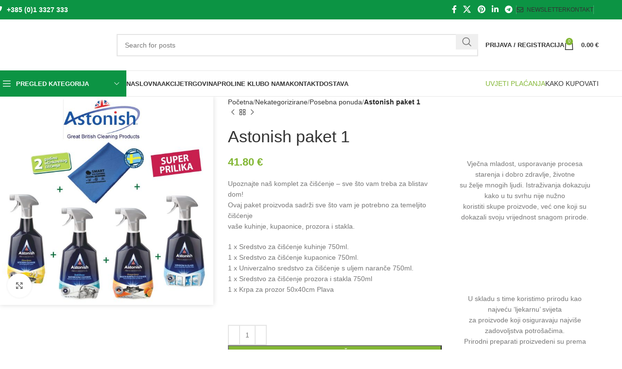

--- FILE ---
content_type: text/html; charset=UTF-8
request_url: https://superstvari.hr/proizvod/astonish-paket-1/
body_size: 45230
content:
<!DOCTYPE html>
<html lang="hr">
<head><meta charset="UTF-8"><script>if(navigator.userAgent.match(/MSIE|Internet Explorer/i)||navigator.userAgent.match(/Trident\/7\..*?rv:11/i)){var href=document.location.href;if(!href.match(/[?&]nowprocket/)){if(href.indexOf("?")==-1){if(href.indexOf("#")==-1){document.location.href=href+"?nowprocket=1"}else{document.location.href=href.replace("#","?nowprocket=1#")}}else{if(href.indexOf("#")==-1){document.location.href=href+"&nowprocket=1"}else{document.location.href=href.replace("#","&nowprocket=1#")}}}}</script><script>class RocketLazyLoadScripts{constructor(e){this.triggerEvents=e,this.userEventHandler=this._triggerListener.bind(this),this.touchStartHandler=this._onTouchStart.bind(this),this.touchMoveHandler=this._onTouchMove.bind(this),this.touchEndHandler=this._onTouchEnd.bind(this),this.clickHandler=this._onClick.bind(this),this.interceptedClicks=[],window.addEventListener("pageshow",t=>{this.persisted=t.persisted}),window.addEventListener("DOMContentLoaded",()=>{this._preconnect3rdParties()}),this.delayedScripts={normal:[],async:[],defer:[]},this.trash=[],this.allJQueries=[]}_addUserInteractionListener(t){if(document.hidden){t._triggerListener();return}this.triggerEvents.forEach(e=>window.addEventListener(e,t.userEventHandler,{passive:!0})),window.addEventListener("touchstart",t.touchStartHandler,{passive:!0}),window.addEventListener("mousedown",t.touchStartHandler),document.addEventListener("visibilitychange",t.userEventHandler)}_removeUserInteractionListener(){this.triggerEvents.forEach(t=>window.removeEventListener(t,this.userEventHandler,{passive:!0})),document.removeEventListener("visibilitychange",this.userEventHandler)}_onTouchStart(t){"HTML"!==t.target.tagName&&(window.addEventListener("touchend",this.touchEndHandler),window.addEventListener("mouseup",this.touchEndHandler),window.addEventListener("touchmove",this.touchMoveHandler,{passive:!0}),window.addEventListener("mousemove",this.touchMoveHandler),t.target.addEventListener("click",this.clickHandler),this._renameDOMAttribute(t.target,"onclick","rocket-onclick"),this._pendingClickStarted())}_onTouchMove(t){window.removeEventListener("touchend",this.touchEndHandler),window.removeEventListener("mouseup",this.touchEndHandler),window.removeEventListener("touchmove",this.touchMoveHandler,{passive:!0}),window.removeEventListener("mousemove",this.touchMoveHandler),t.target.removeEventListener("click",this.clickHandler),this._renameDOMAttribute(t.target,"rocket-onclick","onclick"),this._pendingClickFinished()}_onTouchEnd(t){window.removeEventListener("touchend",this.touchEndHandler),window.removeEventListener("mouseup",this.touchEndHandler),window.removeEventListener("touchmove",this.touchMoveHandler,{passive:!0}),window.removeEventListener("mousemove",this.touchMoveHandler)}_onClick(t){t.target.removeEventListener("click",this.clickHandler),this._renameDOMAttribute(t.target,"rocket-onclick","onclick"),this.interceptedClicks.push(t),t.preventDefault(),t.stopPropagation(),t.stopImmediatePropagation(),this._pendingClickFinished()}_replayClicks(){window.removeEventListener("touchstart",this.touchStartHandler,{passive:!0}),window.removeEventListener("mousedown",this.touchStartHandler),this.interceptedClicks.forEach(t=>{t.target.dispatchEvent(new MouseEvent("click",{view:t.view,bubbles:!0,cancelable:!0}))})}_waitForPendingClicks(){return new Promise(t=>{this._isClickPending?this._pendingClickFinished=t:t()})}_pendingClickStarted(){this._isClickPending=!0}_pendingClickFinished(){this._isClickPending=!1}_renameDOMAttribute(t,e,r){t.hasAttribute&&t.hasAttribute(e)&&(event.target.setAttribute(r,event.target.getAttribute(e)),event.target.removeAttribute(e))}_triggerListener(){this._removeUserInteractionListener(this),"loading"===document.readyState?document.addEventListener("DOMContentLoaded",this._loadEverythingNow.bind(this)):this._loadEverythingNow()}_preconnect3rdParties(){let t=[];document.querySelectorAll("script[type=rocketlazyloadscript]").forEach(e=>{if(e.hasAttribute("src")){let r=new URL(e.src).origin;r!==location.origin&&t.push({src:r,crossOrigin:e.crossOrigin||"module"===e.getAttribute("data-rocket-type")})}}),t=[...new Map(t.map(t=>[JSON.stringify(t),t])).values()],this._batchInjectResourceHints(t,"preconnect")}async _loadEverythingNow(){this.lastBreath=Date.now(),this._delayEventListeners(this),this._delayJQueryReady(this),this._handleDocumentWrite(),this._registerAllDelayedScripts(),this._preloadAllScripts(),await this._loadScriptsFromList(this.delayedScripts.normal),await this._loadScriptsFromList(this.delayedScripts.defer),await this._loadScriptsFromList(this.delayedScripts.async);try{await this._triggerDOMContentLoaded(),await this._triggerWindowLoad()}catch(t){console.error(t)}window.dispatchEvent(new Event("rocket-allScriptsLoaded")),this._waitForPendingClicks().then(()=>{this._replayClicks()}),this._emptyTrash()}_registerAllDelayedScripts(){document.querySelectorAll("script[type=rocketlazyloadscript]").forEach(t=>{t.hasAttribute("data-rocket-src")?t.hasAttribute("async")&&!1!==t.async?this.delayedScripts.async.push(t):t.hasAttribute("defer")&&!1!==t.defer||"module"===t.getAttribute("data-rocket-type")?this.delayedScripts.defer.push(t):this.delayedScripts.normal.push(t):this.delayedScripts.normal.push(t)})}async _transformScript(t){return new Promise((await this._littleBreath(),navigator.userAgent.indexOf("Firefox/")>0||""===navigator.vendor)?e=>{let r=document.createElement("script");[...t.attributes].forEach(t=>{let e=t.nodeName;"type"!==e&&("data-rocket-type"===e&&(e="type"),"data-rocket-src"===e&&(e="src"),r.setAttribute(e,t.nodeValue))}),t.text&&(r.text=t.text),r.hasAttribute("src")?(r.addEventListener("load",e),r.addEventListener("error",e)):(r.text=t.text,e());try{t.parentNode.replaceChild(r,t)}catch(i){e()}}:async e=>{function r(){t.setAttribute("data-rocket-status","failed"),e()}try{let i=t.getAttribute("data-rocket-type"),n=t.getAttribute("data-rocket-src");t.text,i?(t.type=i,t.removeAttribute("data-rocket-type")):t.removeAttribute("type"),t.addEventListener("load",function r(){t.setAttribute("data-rocket-status","executed"),e()}),t.addEventListener("error",r),n?(t.removeAttribute("data-rocket-src"),t.src=n):t.src="data:text/javascript;base64,"+window.btoa(unescape(encodeURIComponent(t.text)))}catch(s){r()}})}async _loadScriptsFromList(t){let e=t.shift();return e&&e.isConnected?(await this._transformScript(e),this._loadScriptsFromList(t)):Promise.resolve()}_preloadAllScripts(){this._batchInjectResourceHints([...this.delayedScripts.normal,...this.delayedScripts.defer,...this.delayedScripts.async],"preload")}_batchInjectResourceHints(t,e){var r=document.createDocumentFragment();t.forEach(t=>{let i=t.getAttribute&&t.getAttribute("data-rocket-src")||t.src;if(i){let n=document.createElement("link");n.href=i,n.rel=e,"preconnect"!==e&&(n.as="script"),t.getAttribute&&"module"===t.getAttribute("data-rocket-type")&&(n.crossOrigin=!0),t.crossOrigin&&(n.crossOrigin=t.crossOrigin),t.integrity&&(n.integrity=t.integrity),r.appendChild(n),this.trash.push(n)}}),document.head.appendChild(r)}_delayEventListeners(t){let e={};function r(t,r){!function t(r){!e[r]&&(e[r]={originalFunctions:{add:r.addEventListener,remove:r.removeEventListener},eventsToRewrite:[]},r.addEventListener=function(){arguments[0]=i(arguments[0]),e[r].originalFunctions.add.apply(r,arguments)},r.removeEventListener=function(){arguments[0]=i(arguments[0]),e[r].originalFunctions.remove.apply(r,arguments)});function i(t){return e[r].eventsToRewrite.indexOf(t)>=0?"rocket-"+t:t}}(t),e[t].eventsToRewrite.push(r)}function i(t,e){let r=t[e];Object.defineProperty(t,e,{get:()=>r||function(){},set(i){t["rocket"+e]=r=i}})}r(document,"DOMContentLoaded"),r(window,"DOMContentLoaded"),r(window,"load"),r(window,"pageshow"),r(document,"readystatechange"),i(document,"onreadystatechange"),i(window,"onload"),i(window,"onpageshow")}_delayJQueryReady(t){let e;function r(r){if(r&&r.fn&&!t.allJQueries.includes(r)){r.fn.ready=r.fn.init.prototype.ready=function(e){return t.domReadyFired?e.bind(document)(r):document.addEventListener("rocket-DOMContentLoaded",()=>e.bind(document)(r)),r([])};let i=r.fn.on;r.fn.on=r.fn.init.prototype.on=function(){if(this[0]===window){function t(t){return t.split(" ").map(t=>"load"===t||0===t.indexOf("load.")?"rocket-jquery-load":t).join(" ")}"string"==typeof arguments[0]||arguments[0]instanceof String?arguments[0]=t(arguments[0]):"object"==typeof arguments[0]&&Object.keys(arguments[0]).forEach(e=>{delete Object.assign(arguments[0],{[t(e)]:arguments[0][e]})[e]})}return i.apply(this,arguments),this},t.allJQueries.push(r)}e=r}r(window.jQuery),Object.defineProperty(window,"jQuery",{get:()=>e,set(t){r(t)}})}async _triggerDOMContentLoaded(){this.domReadyFired=!0,await this._littleBreath(),document.dispatchEvent(new Event("rocket-DOMContentLoaded")),await this._littleBreath(),window.dispatchEvent(new Event("rocket-DOMContentLoaded")),await this._littleBreath(),document.dispatchEvent(new Event("rocket-readystatechange")),await this._littleBreath(),document.rocketonreadystatechange&&document.rocketonreadystatechange()}async _triggerWindowLoad(){await this._littleBreath(),window.dispatchEvent(new Event("rocket-load")),await this._littleBreath(),window.rocketonload&&window.rocketonload(),await this._littleBreath(),this.allJQueries.forEach(t=>t(window).trigger("rocket-jquery-load")),await this._littleBreath();let t=new Event("rocket-pageshow");t.persisted=this.persisted,window.dispatchEvent(t),await this._littleBreath(),window.rocketonpageshow&&window.rocketonpageshow({persisted:this.persisted})}_handleDocumentWrite(){let t=new Map;document.write=document.writeln=function(e){let r=document.currentScript;r||console.error("WPRocket unable to document.write this: "+e);let i=document.createRange(),n=r.parentElement,s=t.get(r);void 0===s&&(s=r.nextSibling,t.set(r,s));let a=document.createDocumentFragment();i.setStart(a,0),a.appendChild(i.createContextualFragment(e)),n.insertBefore(a,s)}}async _littleBreath(){Date.now()-this.lastBreath>45&&(await this._requestAnimFrame(),this.lastBreath=Date.now())}async _requestAnimFrame(){return document.hidden?new Promise(t=>setTimeout(t)):new Promise(t=>requestAnimationFrame(t))}_emptyTrash(){this.trash.forEach(t=>t.remove())}static run(){if(navigator.userAgent.match(/5060|109.0.0.0/i)){var e=new RocketLazyLoadScripts(["keydown","mouseover","touchmove","touchstart","touchend","touchcancel","touchforcechange","wheel"]);}else{var e=new RocketLazyLoadScripts(["load"]);}e._addUserInteractionListener(e)}}RocketLazyLoadScripts.run();</script>
	
	<link rel="profile" href="https://gmpg.org/xfn/11">
	<link rel="pingback" href="https://superstvari.hr/xmlrpc.php">

					<script type="rocketlazyloadscript">document.documentElement.className = document.documentElement.className + ' yes-js js_active js'</script>
			<meta name='robots' content='index, follow, max-image-preview:large, max-snippet:-1, max-video-preview:-1' />
	<style>img:is([sizes="auto" i], [sizes^="auto," i]) { contain-intrinsic-size: 3000px 1500px }</style>
	
<!-- Google Tag Manager for WordPress by gtm4wp.com -->
<script data-cfasync="false" data-pagespeed-no-defer>
	var gtm4wp_datalayer_name = "dataLayer";
	var dataLayer = dataLayer || [];
	const gtm4wp_use_sku_instead = false;
	const gtm4wp_currency = 'EUR';
	const gtm4wp_product_per_impression = 10;
	const gtm4wp_clear_ecommerce = false;
</script>
<!-- End Google Tag Manager for WordPress by gtm4wp.com -->
	<!-- This site is optimized with the Yoast SEO Premium plugin v20.7 (Yoast SEO v24.1) - https://yoast.com/wordpress/plugins/seo/ -->
	<title>Astonish paket 1 - SuperStvari</title><link rel="preload" as="style" data-type="kppassive" data-kplinkhref="https://fonts.googleapis.com/css?family=Poppins%3A400%2C600%2C500%7CLato%3A400%2C700&#038;display=swap" /><link rel="stylesheet" data-type="kppassive" data-kplinkhref="https://fonts.googleapis.com/css?family=Poppins%3A400%2C600%2C500%7CLato%3A400%2C700&#038;display=swap" media="print" onload="this.media='all'" /><noscript><link rel="stylesheet" href="https://fonts.googleapis.com/css?family=Poppins%3A400%2C600%2C500%7CLato%3A400%2C700&#038;display=swap" /></noscript><link rel="stylesheet" href="https://superstvari.hr/wp-content/cache/min/1/966c4503af967161f526fd8041429b3a.css" media="all" data-minify="1" />
	<link rel="canonical" href="https://superstvari.hr/proizvod/astonish-paket-1/" />
	<meta property="og:locale" content="hr_HR" />
	<meta property="og:type" content="article" />
	<meta property="og:title" content="Astonish paket 1" />
	<meta property="og:description" content="Upoznajte naš komplet za čišćenje - sve što vam treba za blistav dom! Ovaj paket proizvoda sadrži sve što vam je potrebno za temeljito čišćenje vaše kuhinje, kupaonice, prozora i stakla. 1 x Sredstvo za čišćenje kuhinje 750ml. 1 x Sredstvo za čišćenje kupaonice 750ml. 1 x Univerzalno sredstvo za čišćenje s uljem naranče 750ml. 1 x Sredstvo za čišćenje prozora i stakla 750ml 1 x Krpa za prozor 50x40cm Plava &nbsp;" />
	<meta property="og:url" content="https://superstvari.hr/proizvod/astonish-paket-1/" />
	<meta property="og:site_name" content="SuperStvari" />
	<meta property="article:modified_time" content="2023-09-01T23:10:04+00:00" />
	<meta property="og:image" content="https://superstvari.hr/wp-content/uploads/2023/06/Astonish-4KP_page-0001-scaled.jpg" />
	<meta property="og:image:width" content="2560" />
	<meta property="og:image:height" content="2560" />
	<meta property="og:image:type" content="image/jpeg" />
	<meta name="twitter:label1" content="Procijenjeno vrijeme čitanja" />
	<meta name="twitter:data1" content="4 minute" />
	<script type="application/ld+json" class="yoast-schema-graph">{"@context":"https://schema.org","@graph":[{"@type":"WebPage","@id":"https://superstvari.hr/proizvod/astonish-paket-1/","url":"https://superstvari.hr/proizvod/astonish-paket-1/","name":"Astonish paket 1 - SuperStvari","isPartOf":{"@id":"https://superstvari.hr/#website"},"primaryImageOfPage":{"@id":"https://superstvari.hr/proizvod/astonish-paket-1/#primaryimage"},"image":{"@id":"https://superstvari.hr/proizvod/astonish-paket-1/#primaryimage"},"thumbnailUrl":"https://superstvari.hr/wp-content/uploads/2023/06/Astonish-4KP_page-0001-scaled.jpg","datePublished":"2023-06-10T08:53:13+00:00","dateModified":"2023-09-01T23:10:04+00:00","breadcrumb":{"@id":"https://superstvari.hr/proizvod/astonish-paket-1/#breadcrumb"},"inLanguage":"hr","potentialAction":[{"@type":"ReadAction","target":["https://superstvari.hr/proizvod/astonish-paket-1/"]}]},{"@type":"ImageObject","inLanguage":"hr","@id":"https://superstvari.hr/proizvod/astonish-paket-1/#primaryimage","url":"https://superstvari.hr/wp-content/uploads/2023/06/Astonish-4KP_page-0001-scaled.jpg","contentUrl":"https://superstvari.hr/wp-content/uploads/2023/06/Astonish-4KP_page-0001-scaled.jpg","width":2560,"height":2560},{"@type":"BreadcrumbList","@id":"https://superstvari.hr/proizvod/astonish-paket-1/#breadcrumb","itemListElement":[{"@type":"ListItem","position":1,"name":"Početna stranica","item":"https://superstvari.hr/"},{"@type":"ListItem","position":2,"name":"Trgovina","item":"https://superstvari.hr/trgovina/"},{"@type":"ListItem","position":3,"name":"Astonish paket 1"}]},{"@type":"WebSite","@id":"https://superstvari.hr/#website","url":"https://superstvari.hr/","name":"SuperStvari","description":"kvalitetni i ekološki proizvodi","potentialAction":[{"@type":"SearchAction","target":{"@type":"EntryPoint","urlTemplate":"https://superstvari.hr/?s={search_term_string}"},"query-input":{"@type":"PropertyValueSpecification","valueRequired":true,"valueName":"search_term_string"}}],"inLanguage":"hr"}]}</script>
	<!-- / Yoast SEO Premium plugin. -->


<link rel='dns-prefetch' href='//fonts.googleapis.com' />
<link href='https://fonts.gstatic.com' crossorigin rel='preconnect' />
<link rel="alternate" type="application/rss+xml" title="SuperStvari &raquo; Kanal" href="https://superstvari.hr/feed/" />
<link rel="alternate" type="application/rss+xml" title="SuperStvari &raquo; Kanal komentara" href="https://superstvari.hr/comments/feed/" />




<style id='yith-wcwl-main-inline-css' type='text/css'>
 :root { --rounded-corners-radius: 16px; --add-to-cart-rounded-corners-radius: 16px; --feedback-duration: 3s } 
 :root { --rounded-corners-radius: 16px; --add-to-cart-rounded-corners-radius: 16px; --feedback-duration: 3s } 
</style>
<style id='classic-theme-styles-inline-css' type='text/css'>
/*! This file is auto-generated */
.wp-block-button__link{color:#fff;background-color:#32373c;border-radius:9999px;box-shadow:none;text-decoration:none;padding:calc(.667em + 2px) calc(1.333em + 2px);font-size:1.125em}.wp-block-file__button{background:#32373c;color:#fff;text-decoration:none}
</style>
<style id='global-styles-inline-css' type='text/css'>
:root{--wp--preset--aspect-ratio--square: 1;--wp--preset--aspect-ratio--4-3: 4/3;--wp--preset--aspect-ratio--3-4: 3/4;--wp--preset--aspect-ratio--3-2: 3/2;--wp--preset--aspect-ratio--2-3: 2/3;--wp--preset--aspect-ratio--16-9: 16/9;--wp--preset--aspect-ratio--9-16: 9/16;--wp--preset--color--black: #000000;--wp--preset--color--cyan-bluish-gray: #abb8c3;--wp--preset--color--white: #ffffff;--wp--preset--color--pale-pink: #f78da7;--wp--preset--color--vivid-red: #cf2e2e;--wp--preset--color--luminous-vivid-orange: #ff6900;--wp--preset--color--luminous-vivid-amber: #fcb900;--wp--preset--color--light-green-cyan: #7bdcb5;--wp--preset--color--vivid-green-cyan: #00d084;--wp--preset--color--pale-cyan-blue: #8ed1fc;--wp--preset--color--vivid-cyan-blue: #0693e3;--wp--preset--color--vivid-purple: #9b51e0;--wp--preset--gradient--vivid-cyan-blue-to-vivid-purple: linear-gradient(135deg,rgba(6,147,227,1) 0%,rgb(155,81,224) 100%);--wp--preset--gradient--light-green-cyan-to-vivid-green-cyan: linear-gradient(135deg,rgb(122,220,180) 0%,rgb(0,208,130) 100%);--wp--preset--gradient--luminous-vivid-amber-to-luminous-vivid-orange: linear-gradient(135deg,rgba(252,185,0,1) 0%,rgba(255,105,0,1) 100%);--wp--preset--gradient--luminous-vivid-orange-to-vivid-red: linear-gradient(135deg,rgba(255,105,0,1) 0%,rgb(207,46,46) 100%);--wp--preset--gradient--very-light-gray-to-cyan-bluish-gray: linear-gradient(135deg,rgb(238,238,238) 0%,rgb(169,184,195) 100%);--wp--preset--gradient--cool-to-warm-spectrum: linear-gradient(135deg,rgb(74,234,220) 0%,rgb(151,120,209) 20%,rgb(207,42,186) 40%,rgb(238,44,130) 60%,rgb(251,105,98) 80%,rgb(254,248,76) 100%);--wp--preset--gradient--blush-light-purple: linear-gradient(135deg,rgb(255,206,236) 0%,rgb(152,150,240) 100%);--wp--preset--gradient--blush-bordeaux: linear-gradient(135deg,rgb(254,205,165) 0%,rgb(254,45,45) 50%,rgb(107,0,62) 100%);--wp--preset--gradient--luminous-dusk: linear-gradient(135deg,rgb(255,203,112) 0%,rgb(199,81,192) 50%,rgb(65,88,208) 100%);--wp--preset--gradient--pale-ocean: linear-gradient(135deg,rgb(255,245,203) 0%,rgb(182,227,212) 50%,rgb(51,167,181) 100%);--wp--preset--gradient--electric-grass: linear-gradient(135deg,rgb(202,248,128) 0%,rgb(113,206,126) 100%);--wp--preset--gradient--midnight: linear-gradient(135deg,rgb(2,3,129) 0%,rgb(40,116,252) 100%);--wp--preset--font-size--small: 13px;--wp--preset--font-size--medium: 20px;--wp--preset--font-size--large: 36px;--wp--preset--font-size--x-large: 42px;--wp--preset--font-family--inter: "Inter", sans-serif;--wp--preset--font-family--cardo: Cardo;--wp--preset--spacing--20: 0.44rem;--wp--preset--spacing--30: 0.67rem;--wp--preset--spacing--40: 1rem;--wp--preset--spacing--50: 1.5rem;--wp--preset--spacing--60: 2.25rem;--wp--preset--spacing--70: 3.38rem;--wp--preset--spacing--80: 5.06rem;--wp--preset--shadow--natural: 6px 6px 9px rgba(0, 0, 0, 0.2);--wp--preset--shadow--deep: 12px 12px 50px rgba(0, 0, 0, 0.4);--wp--preset--shadow--sharp: 6px 6px 0px rgba(0, 0, 0, 0.2);--wp--preset--shadow--outlined: 6px 6px 0px -3px rgba(255, 255, 255, 1), 6px 6px rgba(0, 0, 0, 1);--wp--preset--shadow--crisp: 6px 6px 0px rgba(0, 0, 0, 1);}:where(.is-layout-flex){gap: 0.5em;}:where(.is-layout-grid){gap: 0.5em;}body .is-layout-flex{display: flex;}.is-layout-flex{flex-wrap: wrap;align-items: center;}.is-layout-flex > :is(*, div){margin: 0;}body .is-layout-grid{display: grid;}.is-layout-grid > :is(*, div){margin: 0;}:where(.wp-block-columns.is-layout-flex){gap: 2em;}:where(.wp-block-columns.is-layout-grid){gap: 2em;}:where(.wp-block-post-template.is-layout-flex){gap: 1.25em;}:where(.wp-block-post-template.is-layout-grid){gap: 1.25em;}.has-black-color{color: var(--wp--preset--color--black) !important;}.has-cyan-bluish-gray-color{color: var(--wp--preset--color--cyan-bluish-gray) !important;}.has-white-color{color: var(--wp--preset--color--white) !important;}.has-pale-pink-color{color: var(--wp--preset--color--pale-pink) !important;}.has-vivid-red-color{color: var(--wp--preset--color--vivid-red) !important;}.has-luminous-vivid-orange-color{color: var(--wp--preset--color--luminous-vivid-orange) !important;}.has-luminous-vivid-amber-color{color: var(--wp--preset--color--luminous-vivid-amber) !important;}.has-light-green-cyan-color{color: var(--wp--preset--color--light-green-cyan) !important;}.has-vivid-green-cyan-color{color: var(--wp--preset--color--vivid-green-cyan) !important;}.has-pale-cyan-blue-color{color: var(--wp--preset--color--pale-cyan-blue) !important;}.has-vivid-cyan-blue-color{color: var(--wp--preset--color--vivid-cyan-blue) !important;}.has-vivid-purple-color{color: var(--wp--preset--color--vivid-purple) !important;}.has-black-background-color{background-color: var(--wp--preset--color--black) !important;}.has-cyan-bluish-gray-background-color{background-color: var(--wp--preset--color--cyan-bluish-gray) !important;}.has-white-background-color{background-color: var(--wp--preset--color--white) !important;}.has-pale-pink-background-color{background-color: var(--wp--preset--color--pale-pink) !important;}.has-vivid-red-background-color{background-color: var(--wp--preset--color--vivid-red) !important;}.has-luminous-vivid-orange-background-color{background-color: var(--wp--preset--color--luminous-vivid-orange) !important;}.has-luminous-vivid-amber-background-color{background-color: var(--wp--preset--color--luminous-vivid-amber) !important;}.has-light-green-cyan-background-color{background-color: var(--wp--preset--color--light-green-cyan) !important;}.has-vivid-green-cyan-background-color{background-color: var(--wp--preset--color--vivid-green-cyan) !important;}.has-pale-cyan-blue-background-color{background-color: var(--wp--preset--color--pale-cyan-blue) !important;}.has-vivid-cyan-blue-background-color{background-color: var(--wp--preset--color--vivid-cyan-blue) !important;}.has-vivid-purple-background-color{background-color: var(--wp--preset--color--vivid-purple) !important;}.has-black-border-color{border-color: var(--wp--preset--color--black) !important;}.has-cyan-bluish-gray-border-color{border-color: var(--wp--preset--color--cyan-bluish-gray) !important;}.has-white-border-color{border-color: var(--wp--preset--color--white) !important;}.has-pale-pink-border-color{border-color: var(--wp--preset--color--pale-pink) !important;}.has-vivid-red-border-color{border-color: var(--wp--preset--color--vivid-red) !important;}.has-luminous-vivid-orange-border-color{border-color: var(--wp--preset--color--luminous-vivid-orange) !important;}.has-luminous-vivid-amber-border-color{border-color: var(--wp--preset--color--luminous-vivid-amber) !important;}.has-light-green-cyan-border-color{border-color: var(--wp--preset--color--light-green-cyan) !important;}.has-vivid-green-cyan-border-color{border-color: var(--wp--preset--color--vivid-green-cyan) !important;}.has-pale-cyan-blue-border-color{border-color: var(--wp--preset--color--pale-cyan-blue) !important;}.has-vivid-cyan-blue-border-color{border-color: var(--wp--preset--color--vivid-cyan-blue) !important;}.has-vivid-purple-border-color{border-color: var(--wp--preset--color--vivid-purple) !important;}.has-vivid-cyan-blue-to-vivid-purple-gradient-background{background: var(--wp--preset--gradient--vivid-cyan-blue-to-vivid-purple) !important;}.has-light-green-cyan-to-vivid-green-cyan-gradient-background{background: var(--wp--preset--gradient--light-green-cyan-to-vivid-green-cyan) !important;}.has-luminous-vivid-amber-to-luminous-vivid-orange-gradient-background{background: var(--wp--preset--gradient--luminous-vivid-amber-to-luminous-vivid-orange) !important;}.has-luminous-vivid-orange-to-vivid-red-gradient-background{background: var(--wp--preset--gradient--luminous-vivid-orange-to-vivid-red) !important;}.has-very-light-gray-to-cyan-bluish-gray-gradient-background{background: var(--wp--preset--gradient--very-light-gray-to-cyan-bluish-gray) !important;}.has-cool-to-warm-spectrum-gradient-background{background: var(--wp--preset--gradient--cool-to-warm-spectrum) !important;}.has-blush-light-purple-gradient-background{background: var(--wp--preset--gradient--blush-light-purple) !important;}.has-blush-bordeaux-gradient-background{background: var(--wp--preset--gradient--blush-bordeaux) !important;}.has-luminous-dusk-gradient-background{background: var(--wp--preset--gradient--luminous-dusk) !important;}.has-pale-ocean-gradient-background{background: var(--wp--preset--gradient--pale-ocean) !important;}.has-electric-grass-gradient-background{background: var(--wp--preset--gradient--electric-grass) !important;}.has-midnight-gradient-background{background: var(--wp--preset--gradient--midnight) !important;}.has-small-font-size{font-size: var(--wp--preset--font-size--small) !important;}.has-medium-font-size{font-size: var(--wp--preset--font-size--medium) !important;}.has-large-font-size{font-size: var(--wp--preset--font-size--large) !important;}.has-x-large-font-size{font-size: var(--wp--preset--font-size--x-large) !important;}
:where(.wp-block-post-template.is-layout-flex){gap: 1.25em;}:where(.wp-block-post-template.is-layout-grid){gap: 1.25em;}
:where(.wp-block-columns.is-layout-flex){gap: 2em;}:where(.wp-block-columns.is-layout-grid){gap: 2em;}
:root :where(.wp-block-pullquote){font-size: 1.5em;line-height: 1.6;}
</style>




<style id='woocommerce-inline-inline-css' type='text/css'>
.woocommerce form .form-row .required { visibility: visible; }
</style>








































































<style id='rocket-lazyload-inline-css' type='text/css'>
.rll-youtube-player{position:relative;padding-bottom:56.23%;height:0;overflow:hidden;max-width:100%;}.rll-youtube-player:focus-within{outline: 2px solid currentColor;outline-offset: 5px;}.rll-youtube-player iframe{position:absolute;top:0;left:0;width:100%;height:100%;z-index:100;background:0 0}.rll-youtube-player img{bottom:0;display:block;left:0;margin:auto;max-width:100%;width:100%;position:absolute;right:0;top:0;border:none;height:auto;-webkit-transition:.4s all;-moz-transition:.4s all;transition:.4s all}.rll-youtube-player img:hover{-webkit-filter:brightness(75%)}.rll-youtube-player .play{height:100%;width:100%;left:0;top:0;position:absolute;background:url(https://superstvari.hr/wp-content/plugins/wp-rocket/assets/img/youtube.png) no-repeat center;background-color: transparent !important;cursor:pointer;border:none;}
</style>
<script type="rocketlazyloadscript" data-rocket-type="text/javascript" data-rocket-src="https://superstvari.hr/wp-includes/js/jquery/jquery.min.js?ver=3.7.1" id="jquery-core-js"></script>
<script type="rocketlazyloadscript" data-rocket-type="text/javascript" data-rocket-src="https://superstvari.hr/wp-includes/js/jquery/jquery-migrate.min.js?ver=3.4.1" id="jquery-migrate-js"></script>
<script type="rocketlazyloadscript" data-rocket-type="text/javascript" data-rocket-src="https://superstvari.hr/wp-content/plugins/woocommerce/assets/js/jquery-blockui/jquery.blockUI.min.js?ver=2.7.0-wc.9.5.3" id="jquery-blockui-js" data-wp-strategy="defer"></script>
<script type="text/javascript" id="fgf-frontend-js-extra">
/* <![CDATA[ */
var fgf_frontend_params = {"gift_products_pagination_nonce":"898f73083b","gift_product_nonce":"7c7947914e","ajaxurl":"https:\/\/superstvari.hr\/wp-admin\/admin-ajax.php","current_page_url":"https:\/\/superstvari.hr\/proizvod\/astonish-paket-1\/","add_to_cart_link":"https:\/\/superstvari.hr\/proizvod\/astonish-paket-1\/?fgf_gift_product=%s&fgf_rule_id=%s&fgf_buy_product_id=%s","ajax_add_to_cart":"no","dropdown_add_to_cart_behaviour":"1","add_to_cart_alert_message":"Please select a Gift"};
/* ]]> */
</script>
<script type="rocketlazyloadscript" data-rocket-type="text/javascript" data-rocket-src="https://superstvari.hr/wp-content/plugins/free-gifts-for-woocommerce/assets/js/frontend.js?ver=9.5.0" id="fgf-frontend-js"></script>
<script type="rocketlazyloadscript" data-rocket-type="text/javascript" data-rocket-src="https://superstvari.hr/wp-content/plugins/free-gifts-for-woocommerce/assets/js/owl.carousel.min.js?ver=9.5.0" id="owl-carousel-js"></script>
<script type="text/javascript" id="fgf-owl-carousel-js-extra">
/* <![CDATA[ */
var fgf_carousel_params = {"desktop_count":"3","tablet_count":"2","mobile_count":"1","item_margin":"10","nav":"true","nav_prev_text":"<","nav_next_text":">","pagination":"true","item_per_slide":"1","slide_speed":"5000","auto_play":"true"};
/* ]]> */
</script>
<script type="rocketlazyloadscript" data-rocket-type="text/javascript" data-rocket-src="https://superstvari.hr/wp-content/plugins/free-gifts-for-woocommerce/assets/js/owl-carousel-enhanced.js?ver=9.5.0" id="fgf-owl-carousel-js"></script>
<script type="rocketlazyloadscript" data-rocket-type="text/javascript" data-rocket-src="https://superstvari.hr/wp-content/plugins/free-gifts-for-woocommerce/assets/js/lightcase.min.js?ver=9.5.0" id="lightcase-js"></script>
<script type="rocketlazyloadscript" data-rocket-type="text/javascript" data-rocket-src="https://superstvari.hr/wp-content/plugins/free-gifts-for-woocommerce/assets/js/fgf-lightcase-enhanced.js?ver=9.5.0" id="fgf-lightcase-js"></script>
<script type="text/javascript" id="wc-add-to-cart-js-extra">
/* <![CDATA[ */
var wc_add_to_cart_params = {"ajax_url":"\/wp-admin\/admin-ajax.php","wc_ajax_url":"\/?wc-ajax=%%endpoint%%","i18n_view_cart":"Vidi ko\u0161aricu","cart_url":"https:\/\/superstvari.hr\/cart\/","is_cart":"","cart_redirect_after_add":"no"};
/* ]]> */
</script>
<script type="rocketlazyloadscript" data-rocket-type="text/javascript" data-rocket-src="https://superstvari.hr/wp-content/plugins/woocommerce/assets/js/frontend/add-to-cart.min.js?ver=9.5.3" id="wc-add-to-cart-js" data-wp-strategy="defer"></script>
<script type="rocketlazyloadscript" data-rocket-type="text/javascript" data-rocket-src="https://superstvari.hr/wp-content/plugins/woocommerce/assets/js/zoom/jquery.zoom.min.js?ver=1.7.21-wc.9.5.3" id="zoom-js" defer="defer" data-wp-strategy="defer"></script>
<script type="text/javascript" id="wc-single-product-js-extra">
/* <![CDATA[ */
var wc_single_product_params = {"i18n_required_rating_text":"Molimo odaberite svoju ocjenu","i18n_product_gallery_trigger_text":"View full-screen image gallery","review_rating_required":"yes","flexslider":{"rtl":false,"animation":"slide","smoothHeight":true,"directionNav":false,"controlNav":"thumbnails","slideshow":false,"animationSpeed":500,"animationLoop":false,"allowOneSlide":false},"zoom_enabled":"","zoom_options":[],"photoswipe_enabled":"","photoswipe_options":{"shareEl":false,"closeOnScroll":false,"history":false,"hideAnimationDuration":0,"showAnimationDuration":0},"flexslider_enabled":""};
/* ]]> */
</script>
<script type="rocketlazyloadscript" data-rocket-type="text/javascript" data-rocket-src="https://superstvari.hr/wp-content/plugins/woocommerce/assets/js/frontend/single-product.min.js?ver=9.5.3" id="wc-single-product-js" defer="defer" data-wp-strategy="defer"></script>
<script type="rocketlazyloadscript" data-rocket-type="text/javascript" data-rocket-src="https://superstvari.hr/wp-content/plugins/woocommerce/assets/js/js-cookie/js.cookie.min.js?ver=2.1.4-wc.9.5.3" id="js-cookie-js" defer="defer" data-wp-strategy="defer"></script>
<script type="text/javascript" id="woocommerce-js-extra">
/* <![CDATA[ */
var woocommerce_params = {"ajax_url":"\/wp-admin\/admin-ajax.php","wc_ajax_url":"\/?wc-ajax=%%endpoint%%"};
/* ]]> */
</script>
<script type="rocketlazyloadscript" data-rocket-type="text/javascript" data-rocket-src="https://superstvari.hr/wp-content/plugins/woocommerce/assets/js/frontend/woocommerce.min.js?ver=9.5.3" id="woocommerce-js" defer="defer" data-wp-strategy="defer"></script>
<script type="rocketlazyloadscript" data-rocket-type="text/javascript" data-rocket-src="https://superstvari.hr/wp-content/plugins/js_composer/assets/js/vendors/woocommerce-add-to-cart.js?ver=6.11.0" id="vc_woocommerce-add-to-cart-js-js"></script>
<script type="rocketlazyloadscript" data-rocket-type="text/javascript" data-rocket-src="https://superstvari.hr/wp-content/themes/woodmart/js/libs/device.min.js?ver=8.0.6" id="wd-device-library-js"></script>
<script type="rocketlazyloadscript" data-rocket-type="text/javascript" data-rocket-src="https://superstvari.hr/wp-content/themes/woodmart/js/scripts/global/scrollBar.min.js?ver=8.0.6" id="wd-scrollbar-js"></script>
<link rel="https://api.w.org/" href="https://superstvari.hr/wp-json/" /><link rel="alternate" title="JSON" type="application/json" href="https://superstvari.hr/wp-json/wp/v2/product/8881" /><link rel="EditURI" type="application/rsd+xml" title="RSD" href="https://superstvari.hr/xmlrpc.php?rsd" />
<meta name="generator" content="WordPress 6.7.4" />
<meta name="generator" content="WooCommerce 9.5.3" />
<link rel='shortlink' href='https://superstvari.hr/?p=8881' />
<link rel="alternate" title="oEmbed (JSON)" type="application/json+oembed" href="https://superstvari.hr/wp-json/oembed/1.0/embed?url=https%3A%2F%2Fsuperstvari.hr%2Fproizvod%2Fastonish-paket-1%2F" />
<link rel="alternate" title="oEmbed (XML)" type="text/xml+oembed" href="https://superstvari.hr/wp-json/oembed/1.0/embed?url=https%3A%2F%2Fsuperstvari.hr%2Fproizvod%2Fastonish-paket-1%2F&#038;format=xml" />
<meta name="generator" content="Redux 4.5.4" />
		<!-- GA Google Analytics @ https://m0n.co/ga -->
		<script type="rocketlazyloadscript">
			(function(i,s,o,g,r,a,m){i['GoogleAnalyticsObject']=r;i[r]=i[r]||function(){
			(i[r].q=i[r].q||[]).push(arguments)},i[r].l=1*new Date();a=s.createElement(o),
			m=s.getElementsByTagName(o)[0];a.async=1;a.src=g;m.parentNode.insertBefore(a,m)
			})(window,document,'script','https://www.google-analytics.com/analytics.js','ga');
			ga('create', 'UA-60086500-1', 'auto');
			ga('send', 'pageview');
		</script>

	<!-- HFCM by 99 Robots - Snippet # 2: Facebook pixel -->
<meta name="facebook-domain-verification" content="838tgbffree77s9alsx0h0yfdwrk3b" />
<!-- /end HFCM by 99 Robots -->

<!-- Google Tag Manager for WordPress by gtm4wp.com -->
<!-- GTM Container placement set to automatic -->
<script data-cfasync="false" data-pagespeed-no-defer type="text/javascript">
	var dataLayer_content = {"pagePostType":"product","pagePostType2":"single-product","pagePostAuthor":"Lana","customerTotalOrders":0,"customerTotalOrderValue":0,"customerFirstName":"","customerLastName":"","customerBillingFirstName":"","customerBillingLastName":"","customerBillingCompany":"","customerBillingAddress1":"","customerBillingAddress2":"","customerBillingCity":"","customerBillingState":"","customerBillingPostcode":"","customerBillingCountry":"","customerBillingEmail":"","customerBillingEmailHash":"","customerBillingPhone":"","customerShippingFirstName":"","customerShippingLastName":"","customerShippingCompany":"","customerShippingAddress1":"","customerShippingAddress2":"","customerShippingCity":"","customerShippingState":"","customerShippingPostcode":"","customerShippingCountry":"","productRatingCounts":[],"productAverageRating":0,"productReviewCount":0,"productType":"simple","productIsVariable":0};
	dataLayer.push( dataLayer_content );
</script>
<script type="rocketlazyloadscript" data-cfasync="false">
(function(w,d,s,l,i){w[l]=w[l]||[];w[l].push({'gtm.start':
new Date().getTime(),event:'gtm.js'});var f=d.getElementsByTagName(s)[0],
j=d.createElement(s),dl=l!='dataLayer'?'&l='+l:'';j.async=true;j.src=
'//www.googletagmanager.com/gtm.js?id='+i+dl;f.parentNode.insertBefore(j,f);
})(window,document,'script','dataLayer','GTM-MZZ3GW3');
</script>
<!-- End Google Tag Manager for WordPress by gtm4wp.com --><style>.woocommerce-product-gallery{ opacity: 1 !important; }</style>					<meta name="viewport" content="width=device-width, initial-scale=1.0, maximum-scale=1.0, user-scalable=no">
										<noscript><style>.woocommerce-product-gallery{ opacity: 1 !important; }</style></noscript>
				<script type="rocketlazyloadscript" data-rocket-type="text/javascript">
				!function(f,b,e,v,n,t,s){if(f.fbq)return;n=f.fbq=function(){n.callMethod?
					n.callMethod.apply(n,arguments):n.queue.push(arguments)};if(!f._fbq)f._fbq=n;
					n.push=n;n.loaded=!0;n.version='2.0';n.queue=[];t=b.createElement(e);t.async=!0;
					t.src=v;s=b.getElementsByTagName(e)[0];s.parentNode.insertBefore(t,s)}(window,
					document,'script','https://connect.facebook.net/en_US/fbevents.js');
			</script>
			<!-- WooCommerce Facebook Integration Begin -->
			<script type="rocketlazyloadscript" data-rocket-type="text/javascript">

				fbq('init', '607803274042036', {}, {
    "agent": "woocommerce-9.5.3-3.3.1"
});

				fbq( 'track', 'PageView', {
    "source": "woocommerce",
    "version": "9.5.3",
    "pluginVersion": "3.3.1"
} );

				document.addEventListener( 'DOMContentLoaded', function() {
					// Insert placeholder for events injected when a product is added to the cart through AJAX.
					document.body.insertAdjacentHTML( 'beforeend', '<div class=\"wc-facebook-pixel-event-placeholder\"></div>' );
				}, false );

			</script>
			<!-- WooCommerce Facebook Integration End -->
			<meta name="generator" content="Powered by WPBakery Page Builder - drag and drop page builder for WordPress."/>
<meta name="generator" content="Powered by Slider Revolution 6.6.13 - responsive, Mobile-Friendly Slider Plugin for WordPress with comfortable drag and drop interface." />
<style class='wp-fonts-local' type='text/css'>
@font-face{font-family:Inter;font-style:normal;font-weight:300 900;font-display:fallback;src:url('https://superstvari.hr/wp-content/plugins/woocommerce/assets/fonts/Inter-VariableFont_slnt,wght.woff2') format('woff2');font-stretch:normal;}
@font-face{font-family:Cardo;font-style:normal;font-weight:400;font-display:fallback;src:url('https://superstvari.hr/wp-content/plugins/woocommerce/assets/fonts/cardo_normal_400.woff2') format('woff2');}
</style>
<script type="rocketlazyloadscript">function setREVStartSize(e){
			//window.requestAnimationFrame(function() {
				window.RSIW = window.RSIW===undefined ? window.innerWidth : window.RSIW;
				window.RSIH = window.RSIH===undefined ? window.innerHeight : window.RSIH;
				try {
					var pw = document.getElementById(e.c).parentNode.offsetWidth,
						newh;
					pw = pw===0 || isNaN(pw) || (e.l=="fullwidth" || e.layout=="fullwidth") ? window.RSIW : pw;
					e.tabw = e.tabw===undefined ? 0 : parseInt(e.tabw);
					e.thumbw = e.thumbw===undefined ? 0 : parseInt(e.thumbw);
					e.tabh = e.tabh===undefined ? 0 : parseInt(e.tabh);
					e.thumbh = e.thumbh===undefined ? 0 : parseInt(e.thumbh);
					e.tabhide = e.tabhide===undefined ? 0 : parseInt(e.tabhide);
					e.thumbhide = e.thumbhide===undefined ? 0 : parseInt(e.thumbhide);
					e.mh = e.mh===undefined || e.mh=="" || e.mh==="auto" ? 0 : parseInt(e.mh,0);
					if(e.layout==="fullscreen" || e.l==="fullscreen")
						newh = Math.max(e.mh,window.RSIH);
					else{
						e.gw = Array.isArray(e.gw) ? e.gw : [e.gw];
						for (var i in e.rl) if (e.gw[i]===undefined || e.gw[i]===0) e.gw[i] = e.gw[i-1];
						e.gh = e.el===undefined || e.el==="" || (Array.isArray(e.el) && e.el.length==0)? e.gh : e.el;
						e.gh = Array.isArray(e.gh) ? e.gh : [e.gh];
						for (var i in e.rl) if (e.gh[i]===undefined || e.gh[i]===0) e.gh[i] = e.gh[i-1];
											
						var nl = new Array(e.rl.length),
							ix = 0,
							sl;
						e.tabw = e.tabhide>=pw ? 0 : e.tabw;
						e.thumbw = e.thumbhide>=pw ? 0 : e.thumbw;
						e.tabh = e.tabhide>=pw ? 0 : e.tabh;
						e.thumbh = e.thumbhide>=pw ? 0 : e.thumbh;
						for (var i in e.rl) nl[i] = e.rl[i]<window.RSIW ? 0 : e.rl[i];
						sl = nl[0];
						for (var i in nl) if (sl>nl[i] && nl[i]>0) { sl = nl[i]; ix=i;}
						var m = pw>(e.gw[ix]+e.tabw+e.thumbw) ? 1 : (pw-(e.tabw+e.thumbw)) / (e.gw[ix]);
						newh =  (e.gh[ix] * m) + (e.tabh + e.thumbh);
					}
					var el = document.getElementById(e.c);
					if (el!==null && el) el.style.height = newh+"px";
					el = document.getElementById(e.c+"_wrapper");
					if (el!==null && el) {
						el.style.height = newh+"px";
						el.style.display = "block";
					}
				} catch(e){
					console.log("Failure at Presize of Slider:" + e)
				}
			//});
		  };</script>
<style>
		
		</style><noscript><style> .wpb_animate_when_almost_visible { opacity: 1; }</style></noscript>			<style id="wd-style-header_528910-css" data-type="wd-style-header_528910">
				:root{
	--wd-top-bar-h: 40px;
	--wd-top-bar-sm-h: 38px;
	--wd-top-bar-sticky-h: .00001px;
	--wd-top-bar-brd-w: .00001px;

	--wd-header-general-h: 105px;
	--wd-header-general-sm-h: 60px;
	--wd-header-general-sticky-h: .00001px;
	--wd-header-general-brd-w: 1px;

	--wd-header-bottom-h: 52px;
	--wd-header-bottom-sm-h: .00001px;
	--wd-header-bottom-sticky-h: .00001px;
	--wd-header-bottom-brd-w: 1px;

	--wd-header-clone-h: 60px;

	--wd-header-brd-w: calc(var(--wd-top-bar-brd-w) + var(--wd-header-general-brd-w) + var(--wd-header-bottom-brd-w));
	--wd-header-h: calc(var(--wd-top-bar-h) + var(--wd-header-general-h) + var(--wd-header-bottom-h) + var(--wd-header-brd-w));
	--wd-header-sticky-h: calc(var(--wd-top-bar-sticky-h) + var(--wd-header-general-sticky-h) + var(--wd-header-bottom-sticky-h) + var(--wd-header-clone-h) + var(--wd-header-brd-w));
	--wd-header-sm-h: calc(var(--wd-top-bar-sm-h) + var(--wd-header-general-sm-h) + var(--wd-header-bottom-sm-h) + var(--wd-header-brd-w));
}

.whb-top-bar .wd-dropdown {
	margin-top: 0px;
}

.whb-top-bar .wd-dropdown:after {
	height: 10px;
}




:root:has(.whb-general-header.whb-border-boxed) {
	--wd-header-general-brd-w: .00001px;
}

@media (max-width: 1024px) {
:root:has(.whb-general-header.whb-hidden-mobile) {
	--wd-header-general-brd-w: .00001px;
}
}

:root:has(.whb-header-bottom.whb-border-boxed) {
	--wd-header-bottom-brd-w: .00001px;
}

@media (max-width: 1024px) {
:root:has(.whb-header-bottom.whb-hidden-mobile) {
	--wd-header-bottom-brd-w: .00001px;
}
}

.whb-header-bottom .wd-dropdown {
	margin-top: 6px;
}

.whb-header-bottom .wd-dropdown:after {
	height: 16px;
}


.whb-clone.whb-sticked .wd-dropdown:not(.sub-sub-menu) {
	margin-top: 10px;
}

.whb-clone.whb-sticked .wd-dropdown:not(.sub-sub-menu):after {
	height: 20px;
}

		
.whb-top-bar {
	background-color: rgba(12, 148, 68, 1);
}

.whb-9x1ytaxq7aphtb3npidp .searchform {
	--wd-form-height: 46px;
}
.whb-general-header {
	border-color: rgba(232, 232, 232, 1);border-bottom-width: 1px;border-bottom-style: solid;
}
.whb-wjlcubfdmlq3d7jvmt23 .menu-opener { background-color: rgba(12, 148, 68, 1); }
.whb-header-bottom {
	border-color: rgba(232, 232, 232, 1);border-bottom-width: 1px;border-bottom-style: solid;
}
			</style>
						<style id="wd-style-theme_settings_default-css" data-type="wd-style-theme_settings_default">
				@font-face {
	font-weight: normal;
	font-style: normal;
	font-family: "woodmart-font";
	src: url("//superstvari.hr/wp-content/themes/woodmart/fonts/woodmart-font-1-400.woff2?v=8.0.6") format("woff2");
}

@font-face {
	font-family: "star";
	font-weight: 400;
	font-style: normal;
	src: url("//superstvari.hr/wp-content/plugins/woocommerce/assets/fonts/star.eot?#iefix") format("embedded-opentype"), url("//superstvari.hr/wp-content/plugins/woocommerce/assets/fonts/star.woff") format("woff"), url("//superstvari.hr/wp-content/plugins/woocommerce/assets/fonts/star.ttf") format("truetype"), url("//superstvari.hr/wp-content/plugins/woocommerce/assets/fonts/star.svg#star") format("svg");
}

@font-face {
	font-family: "WooCommerce";
	font-weight: 400;
	font-style: normal;
	src: url("//superstvari.hr/wp-content/plugins/woocommerce/assets/fonts/WooCommerce.eot?#iefix") format("embedded-opentype"), url("//superstvari.hr/wp-content/plugins/woocommerce/assets/fonts/WooCommerce.woff") format("woff"), url("//superstvari.hr/wp-content/plugins/woocommerce/assets/fonts/WooCommerce.ttf") format("truetype"), url("//superstvari.hr/wp-content/plugins/woocommerce/assets/fonts/WooCommerce.svg#WooCommerce") format("svg");
}

:root {
	--wd-text-font: "Poppins", Arial, Helvetica, sans-serif;
	--wd-text-font-weight: 400;
	--wd-text-color: #777777;
	--wd-text-font-size: 14px;
	--wd-title-font: "Poppins", Arial, Helvetica, sans-serif;
	--wd-title-font-weight: 600;
	--wd-title-color: #242424;
	--wd-entities-title-font: "Poppins", Arial, Helvetica, sans-serif;
	--wd-entities-title-font-weight: 500;
	--wd-entities-title-color: #333333;
	--wd-entities-title-color-hover: rgb(51 51 51 / 65%);
	--wd-alternative-font: "Lato", Arial, Helvetica, sans-serif;
	--wd-widget-title-font: "Poppins", Arial, Helvetica, sans-serif;
	--wd-widget-title-font-weight: 600;
	--wd-widget-title-transform: uppercase;
	--wd-widget-title-color: #333;
	--wd-widget-title-font-size: 16px;
	--wd-header-el-font: "Lato", Arial, Helvetica, sans-serif;
	--wd-header-el-font-weight: 700;
	--wd-header-el-transform: uppercase;
	--wd-header-el-font-size: 13px;
	--wd-primary-color: #83b735;
	--wd-alternative-color: #fbbc34;
	--wd-link-color: #333333;
	--wd-link-color-hover: #242424;
	--btn-default-bgcolor: #f7f7f7;
	--btn-default-bgcolor-hover: #efefef;
	--btn-accented-bgcolor: #83b735;
	--btn-accented-bgcolor-hover: #74a32f;
	--wd-form-brd-width: 2px;
	--notices-success-bg: #459647;
	--notices-success-color: #fff;
	--notices-warning-bg: #E0B252;
	--notices-warning-color: #fff;
}
.wd-popup.wd-age-verify {
	--wd-popup-width: 500px;
}
.wd-popup.wd-promo-popup {
	background-color: #111111;
	background-image: none;
	background-repeat: no-repeat;
	background-size: contain;
	background-position: left center;
	--wd-popup-width: 800px;
}
.woodmart-woocommerce-layered-nav .wd-scroll-content {
	max-height: 223px;
}
.wd-page-title {
	background-color: #0a0a0a;
	background-image: none;
	background-size: cover;
	background-position: center center;
}
.wd-footer {
	background-color: #ffffff;
	background-image: none;
}
.wd-popup.popup-quick-view {
	--wd-popup-width: 920px;
}
:root{
--wd-container-w: 1222px;
--wd-form-brd-radius: 0px;
--btn-default-color: #333;
--btn-default-color-hover: #333;
--btn-accented-color: #fff;
--btn-accented-color-hover: #fff;
--btn-default-brd-radius: 0px;
--btn-default-box-shadow: none;
--btn-default-box-shadow-hover: none;
--btn-default-box-shadow-active: none;
--btn-default-bottom: 0px;
--btn-accented-bottom-active: -1px;
--btn-accented-brd-radius: 0px;
--btn-accented-box-shadow: inset 0 -2px 0 rgba(0, 0, 0, .15);
--btn-accented-box-shadow-hover: inset 0 -2px 0 rgba(0, 0, 0, .15);
--wd-brd-radius: 0px;
}

@media (min-width: 1222px) {
[data-vc-full-width]:not([data-vc-stretch-content]),
:is(.vc_section, .vc_row).wd-section-stretch {
padding-left: calc((100vw - 1222px - var(--wd-sticky-nav-w) - var(--wd-scroll-w)) / 2);
padding-right: calc((100vw - 1222px - var(--wd-sticky-nav-w) - var(--wd-scroll-w)) / 2);
}
}


ul.inline-list.inline-list-with-border.main-nav-style {
    list-style: none;
    display: flex;
    gap: 20px;
}

ul.inline-list.inline-list-with-border.main-nav-style li {
    margin-bottom: 0;
}

.page-title-default {
    background-color: rgb(24 99 55);
}

.woocommerce-product-gallery__wrapper {
    box-shadow: 0 0 10px rgba(0,0,0,0.15);
}

footer.footer-container.color-scheme-dark {
    border: 1px solid #ececec;
}

.yith-wcwl-add-button {
    font-weight: bold;
}

.cat-item-44, .cat-item-45, .cat-item-96, .cat-item-8, .cat-item-6 {
    display: none !important;
}

p#billing_address_1_field input::placeholder {
    visibility: hidden;
}			</style>
			<noscript><style id="rocket-lazyload-nojs-css">.rll-youtube-player, [data-lazy-src]{display:none !important;}</style></noscript></head>

<body data-rsssl=1 class="product-template-default single single-product postid-8881 theme-woodmart woocommerce woocommerce-page woocommerce-no-js wrapper-full-width  categories-accordion-on woodmart-ajax-shop-on sticky-toolbar-on wpb-js-composer js-comp-ver-6.11.0 vc_responsive">
			<script type="rocketlazyloadscript" data-rocket-type="text/javascript" id="wd-flicker-fix">// Flicker fix.</script>
<!-- GTM Container placement set to automatic -->
<!-- Google Tag Manager (noscript) -->
				<noscript><iframe src="https://www.googletagmanager.com/ns.html?id=GTM-MZZ3GW3" height="0" width="0" style="display:none;visibility:hidden" aria-hidden="true"></iframe></noscript>
<!-- End Google Tag Manager (noscript) -->	
	
	<div class="wd-page-wrapper website-wrapper">
									<header class="whb-header whb-header_528910 whb-sticky-shadow whb-scroll-slide whb-sticky-clone">
					<div class="whb-main-header">
	
<div class="whb-row whb-top-bar whb-not-sticky-row whb-with-bg whb-without-border whb-color-light whb-flex-flex-middle">
	<div class="container">
		<div class="whb-flex-row whb-top-bar-inner">
			<div class="whb-column whb-col-left whb-visible-lg">
	
<div class="wd-header-text reset-last-child "><strong><span style="color: #ffffff; font-size: 14px;"><i class="fa fa-phone" style="margin-right: 10px;"></i>+385 (0)1 3327 333</span></strong></div>
</div>
<div class="whb-column whb-col-center whb-visible-lg whb-empty-column">
	</div>
<div class="whb-column whb-col-right whb-visible-lg">
				<div id="" class=" wd-social-icons  wd-style-default social-share wd-shape-circle  whb-43k0qayz7gg36f2jmmhk color-scheme-light text-center">
				
				
									<a rel="noopener noreferrer nofollow" href="https://www.facebook.com/sharer/sharer.php?u=https://superstvari.hr/proizvod/astonish-paket-1/" target="_blank" class=" wd-social-icon social-facebook" aria-label="Facebook social link">
						<span class="wd-icon"></span>
											</a>
				
									<a rel="noopener noreferrer nofollow" href="https://x.com/share?url=https://superstvari.hr/proizvod/astonish-paket-1/" target="_blank" class=" wd-social-icon social-twitter" aria-label="X social link">
						<span class="wd-icon"></span>
											</a>
				
				
				
				
									<a rel="noopener noreferrer nofollow" href="https://pinterest.com/pin/create/button/?url=https://superstvari.hr/proizvod/astonish-paket-1/&media=https://superstvari.hr/wp-content/uploads/2023/06/Astonish-4KP_page-0001-scaled.jpg&description=Astonish+paket+1" target="_blank" class=" wd-social-icon social-pinterest" aria-label="Pinterest social link">
						<span class="wd-icon"></span>
											</a>
				
				
									<a rel="noopener noreferrer nofollow" href="https://www.linkedin.com/shareArticle?mini=true&url=https://superstvari.hr/proizvod/astonish-paket-1/" target="_blank" class=" wd-social-icon social-linkedin" aria-label="Linkedin social link">
						<span class="wd-icon"></span>
											</a>
				
				
				
				
				
				
				
				
				
				
				
				
				
				
				
				
									<a rel="noopener noreferrer nofollow" href="https://telegram.me/share/url?url=https://superstvari.hr/proizvod/astonish-paket-1/" target="_blank" class=" wd-social-icon social-tg" aria-label="Telegram social link">
						<span class="wd-icon"></span>
											</a>
				
				
			</div>

		<div class="wd-header-divider wd-full-height  whb-aik22afewdiur23h71ba"></div>

<div class="wd-header-nav wd-header-secondary-nav text-right wd-full-height" role="navigation" aria-label="Secondary navigation">
	<ul id="menu-top-bar-right" class="menu wd-nav wd-nav-secondary wd-style-bordered wd-gap-s"><li id="menu-item-3286" class="woodmart-open-newsletter menu-item menu-item-type-custom menu-item-object-custom menu-item-home menu-item-3286 item-level-0 menu-simple-dropdown wd-event-hover" ><a href="https://superstvari.hr/#newsletter" class="woodmart-nav-link"><span class="wd-nav-icon fa fa-envelope-o"></span><span class="nav-link-text">NEWSLETTER</span></a></li>
<li id="menu-item-3480" class="menu-item menu-item-type-post_type menu-item-object-page menu-item-3480 item-level-0 menu-simple-dropdown wd-event-hover" ><a href="https://superstvari.hr/kontakt/" class="woodmart-nav-link"><span class="nav-link-text">KONTAKT</span></a></li>
</ul></div>
<div class="wd-header-divider wd-full-height  whb-hvo7pk2f543doxhr21h5"></div>
</div>
<div class="whb-column whb-col-mobile whb-hidden-lg">
				<div id="" class=" wd-social-icons  wd-style-default social-share wd-shape-circle  whb-vmlw3iqy1i9gf64uk7of color-scheme-light text-center">
				
				
									<a rel="noopener noreferrer nofollow" href="https://www.facebook.com/sharer/sharer.php?u=https://superstvari.hr/proizvod/astonish-paket-1/" target="_blank" class=" wd-social-icon social-facebook" aria-label="Facebook social link">
						<span class="wd-icon"></span>
											</a>
				
									<a rel="noopener noreferrer nofollow" href="https://x.com/share?url=https://superstvari.hr/proizvod/astonish-paket-1/" target="_blank" class=" wd-social-icon social-twitter" aria-label="X social link">
						<span class="wd-icon"></span>
											</a>
				
				
				
				
									<a rel="noopener noreferrer nofollow" href="https://pinterest.com/pin/create/button/?url=https://superstvari.hr/proizvod/astonish-paket-1/&media=https://superstvari.hr/wp-content/uploads/2023/06/Astonish-4KP_page-0001-scaled.jpg&description=Astonish+paket+1" target="_blank" class=" wd-social-icon social-pinterest" aria-label="Pinterest social link">
						<span class="wd-icon"></span>
											</a>
				
				
									<a rel="noopener noreferrer nofollow" href="https://www.linkedin.com/shareArticle?mini=true&url=https://superstvari.hr/proizvod/astonish-paket-1/" target="_blank" class=" wd-social-icon social-linkedin" aria-label="Linkedin social link">
						<span class="wd-icon"></span>
											</a>
				
				
				
				
				
				
				
				
				
				
				
				
				
				
				
				
									<a rel="noopener noreferrer nofollow" href="https://telegram.me/share/url?url=https://superstvari.hr/proizvod/astonish-paket-1/" target="_blank" class=" wd-social-icon social-tg" aria-label="Telegram social link">
						<span class="wd-icon"></span>
											</a>
				
				
			</div>

		</div>
		</div>
	</div>
</div>

<div class="whb-row whb-general-header whb-not-sticky-row whb-without-bg whb-border-fullwidth whb-color-dark whb-flex-flex-middle">
	<div class="container">
		<div class="whb-flex-row whb-general-header-inner">
			<div class="whb-column whb-col-left whb-visible-lg">
	<div class="site-logo wd-switch-logo">
	<a href="https://superstvari.hr/" class="wd-logo wd-main-logo" rel="home" aria-label="Site logo">
		<img src="data:image/svg+xml,%3Csvg%20xmlns='http://www.w3.org/2000/svg'%20viewBox='0%200%200%200'%3E%3C/svg%3E" alt="SuperStvari" style="max-width: 250px;" data-lazy-src="https://superstvari.hr/wp-content/uploads/2019/03/super-stvari-logo.png" /><noscript><img src="https://superstvari.hr/wp-content/uploads/2019/03/super-stvari-logo.png" alt="SuperStvari" style="max-width: 250px;" /></noscript>	</a>
					<a href="https://superstvari.hr/" class="wd-logo wd-sticky-logo" rel="home">
			<img src="data:image/svg+xml,%3Csvg%20xmlns='http://www.w3.org/2000/svg'%20viewBox='0%200%200%200'%3E%3C/svg%3E" alt="SuperStvari" style="max-width: 250px;" data-lazy-src="https://superstvari.hr/wp-content/uploads/2019/03/super-stvari-logo.png" /><noscript><img src="https://superstvari.hr/wp-content/uploads/2019/03/super-stvari-logo.png" alt="SuperStvari" style="max-width: 250px;" /></noscript>		</a>
	</div>
</div>
<div class="whb-column whb-col-center whb-visible-lg">
				<div class="wd-search-form wd-header-search-form wd-display-form whb-9x1ytaxq7aphtb3npidp">
				
				
				<form role="search" method="get" class="searchform  wd-style-default wd-cat-style-bordered" action="https://superstvari.hr/" >
					<input type="text" class="s" placeholder="Search for posts" value="" name="s" aria-label="Search" title="Search for posts" required/>
					<input type="hidden" name="post_type" value="any">
										<button type="submit" class="searchsubmit">
						<span>
							Search						</span>
											</button>
				</form>

				
				
				
				
							</div>
		</div>
<div class="whb-column whb-col-right whb-visible-lg">
	<div class="whb-space-element " style="width:15px;"></div><div class="wd-header-my-account wd-tools-element wd-event-hover wd-design-1 wd-account-style-text login-side-opener whb-vssfpylqqax9pvkfnxoz">
			<a href="https://superstvari.hr/my-account/" title="Moj račun">
			
				<span class="wd-tools-icon">
									</span>
				<span class="wd-tools-text">
				Prijava / Registracija			</span>

					</a>

			</div>

<div class="wd-header-cart wd-tools-element wd-design-2 cart-widget-opener whb-nedhm962r512y1xz9j06">
	<a href="https://superstvari.hr/cart/" title="Košarica">
		
			<span class="wd-tools-icon wd-icon-alt">
															<span class="wd-cart-number wd-tools-count">0 <span>items</span></span>
									</span>
			<span class="wd-tools-text">
				
										<span class="wd-cart-subtotal"><span class="woocommerce-Price-amount amount"><bdi>0.00&nbsp;<span class="woocommerce-Price-currencySymbol">&euro;</span></bdi></span></span>
					</span>

			</a>
	</div>
</div>
<div class="whb-column whb-mobile-left whb-hidden-lg">
	<div class="wd-tools-element wd-header-mobile-nav wd-style-text wd-design-1 whb-g1k0m1tib7raxrwkm1t3">
	<a href="#" rel="nofollow" aria-label="Open mobile menu">
		
		<span class="wd-tools-icon">
					</span>

		<span class="wd-tools-text">Izbornik</span>

			</a>
</div></div>
<div class="whb-column whb-mobile-center whb-hidden-lg">
	<div class="site-logo wd-switch-logo">
	<a href="https://superstvari.hr/" class="wd-logo wd-main-logo" rel="home" aria-label="Site logo">
		<img src="data:image/svg+xml,%3Csvg%20xmlns='http://www.w3.org/2000/svg'%20viewBox='0%200%200%200'%3E%3C/svg%3E" alt="SuperStvari" style="max-width: 179px;" data-lazy-src="https://superstvari.hr/wp-content/uploads/2019/01/logo-mobile.png" /><noscript><img src="https://superstvari.hr/wp-content/uploads/2019/01/logo-mobile.png" alt="SuperStvari" style="max-width: 179px;" /></noscript>	</a>
					<a href="https://superstvari.hr/" class="wd-logo wd-sticky-logo" rel="home">
			<img src="data:image/svg+xml,%3Csvg%20xmlns='http://www.w3.org/2000/svg'%20viewBox='0%200%200%200'%3E%3C/svg%3E" alt="SuperStvari" style="max-width: 179px;" data-lazy-src="https://superstvari.hr/wp-content/uploads/2019/01/logo-mobile.png" /><noscript><img src="https://superstvari.hr/wp-content/uploads/2019/01/logo-mobile.png" alt="SuperStvari" style="max-width: 179px;" /></noscript>		</a>
	</div>
</div>
<div class="whb-column whb-mobile-right whb-hidden-lg">
	
<div class="wd-header-cart wd-tools-element wd-design-5 cart-widget-opener whb-trk5sfmvib0ch1s1qbtc">
	<a href="https://superstvari.hr/cart/" title="Košarica">
		
			<span class="wd-tools-icon wd-icon-alt">
															<span class="wd-cart-number wd-tools-count">0 <span>items</span></span>
									</span>
			<span class="wd-tools-text">
				
										<span class="wd-cart-subtotal"><span class="woocommerce-Price-amount amount"><bdi>0.00&nbsp;<span class="woocommerce-Price-currencySymbol">&euro;</span></bdi></span></span>
					</span>

			</a>
	</div>
</div>
		</div>
	</div>
</div>

<div class="whb-row whb-header-bottom whb-not-sticky-row whb-without-bg whb-border-fullwidth whb-color-dark whb-hidden-mobile whb-flex-flex-middle">
	<div class="container">
		<div class="whb-flex-row whb-header-bottom-inner">
			<div class="whb-column whb-col-left whb-visible-lg">
	
<div class="wd-header-cats wd-style-1 wd-event-hover whb-wjlcubfdmlq3d7jvmt23" role="navigation" aria-label="Header categories navigation">
	<span class="menu-opener color-scheme-light has-bg">
					<span class="menu-opener-icon"></span>
		
		<span class="menu-open-label">
			Pregled kategorija		</span>
	</span>
	<div class="wd-dropdown wd-dropdown-cats">
		<ul id="menu-kategorije3" class="menu wd-nav wd-nav-vertical wd-design-default"><li id="menu-item-3413" class="menu-item menu-item-type-taxonomy menu-item-object-product_cat menu-item-3413 item-level-0 menu-mega-dropdown wd-event-hover menu-item-has-children" ><a href="https://superstvari.hr/kategorija-proizvoda/ljepota-i-zdravlje/" class="woodmart-nav-link"><span class="nav-link-text">LJEPOTA &#038; ZDRAVLJE</span></a>
<div class="wd-dropdown-menu wd-dropdown wd-design-full-width color-scheme-dark">

<div class="container wd-entry-content">
<style data-type="vc_shortcodes-custom-css">.vc_custom_1555510815674{margin-bottom: 10px !important;}.vc_custom_1555511562930{margin-bottom: 10px !important;}.vc_custom_1555512411334{margin-bottom: 10px !important;}.vc_custom_1548353128853{margin-bottom: 10px !important;}</style><section class="wpb-content-wrapper"><div class="vc_row wpb_row vc_row-fluid vc_row-o-content-top vc_row-flex"><div class="wpb_column vc_column_container vc_col-sm-3"><div class="vc_column-inner"><div class="wpb_wrapper">
	<div  class="wpb_single_image wpb_content_element vc_align_left vc_custom_1555510815674">
		
		<figure class="wpb_wrapper vc_figure">
			<div class="vc_single_image-wrapper   vc_box_border_grey"><img class="vc_single_image-img " src="data:image/svg+xml,%3Csvg%20xmlns='http://www.w3.org/2000/svg'%20viewBox='0%200%20118%20118'%3E%3C/svg%3E" width="118" height="118" alt="parfemi2" title="parfemi2" data-lazy-src="https://superstvari.hr/wp-content/uploads/2017/06/parfemi2-118x118.png" /><noscript><img class="vc_single_image-img " src="https://superstvari.hr/wp-content/uploads/2017/06/parfemi2-118x118.png" width="118" height="118" alt="parfemi2" title="parfemi2" /></noscript></div>
		</figure>
	</div>

			<ul class="wd-sub-menu mega-menu-list wd-sub-accented wd-wpb" >
				<li class="">
					<a href="https://superstvari.hr/kategorija-proizvoda/ljepota-i-zdravlje/parfemi/" title="">
						
						<span class="nav-link-text">
							Parfemi						</span>
											</a>
					<ul class="sub-sub-menu">
						
		<li class="">
			<a href="https://superstvari.hr/kategorija-proizvoda/ljepota-i-zdravlje/parfemi/chatler-parfemi/zenski-parfemi/" title="">
				
				Chatler Ženski parfemi							</a>
		</li>

		
		<li class="">
			<a href="https://superstvari.hr/kategorija-proizvoda/ljepota-i-zdravlje/parfemi/chatler-parfemi/muski-parfemi/" title="">
				
				Chatler Muški parfemi							</a>
		</li>

		
		<li class="">
			<a href="https://superstvari.hr/kategorija-proizvoda/ljepota-i-zdravlje/parfemi/jfenzi-parfemi/" title="">
				
				Jfenzi parfemi							</a>
		</li>

		
		<li class="">
			<a href="https://superstvari.hr/kategorija-proizvoda/ljepota-i-zdravlje/parfemi/ostali-parfemi/" title="">
				
				Ostali parfemi							</a>
		</li>

							</ul>
				</li>
			</ul>

		</div></div></div><div class="wpb_column vc_column_container vc_col-sm-3"><div class="vc_column-inner"><div class="wpb_wrapper">
	<div  class="wpb_single_image wpb_content_element vc_align_left vc_custom_1555511562930">
		
		<figure class="wpb_wrapper vc_figure">
			<div class="vc_single_image-wrapper   vc_box_border_grey"><img class="vc_single_image-img " src="data:image/svg+xml,%3Csvg%20xmlns='http://www.w3.org/2000/svg'%20viewBox='0%200%20118%20118'%3E%3C/svg%3E" width="118" height="118" alt="WEB1" title="WEB1" data-lazy-src="https://superstvari.hr/wp-content/uploads/2019/03/WEB1-118x118.png" /><noscript><img class="vc_single_image-img " src="https://superstvari.hr/wp-content/uploads/2019/03/WEB1-118x118.png" width="118" height="118" alt="WEB1" title="WEB1" /></noscript></div>
		</figure>
	</div>

			<ul class="wd-sub-menu mega-menu-list wd-sub-accented wd-wpb" >
				<li class="">
					<a href="https://superstvari.hr/kategorija-proizvoda/ljepota-i-zdravlje/krauterhaus/" title="">
						
						<span class="nav-link-text">
							Kräuterhaus &amp; Dr.Förster						</span>
											</a>
					<ul class="sub-sub-menu">
						
		<li class="">
			<a href="https://superstvari.hr/kategorija-proizvoda/ljepota-i-zdravlje/krauterhaus/biljna-ulja-krauterhaus/" title="">
				
				Biljna ulja							</a>
		</li>

		
		<li class="">
			<a href="https://superstvari.hr/kategorija-proizvoda/ljepota-i-zdravlje/krauterhaus/gelovi/" title="">
				
				Gelovi i balzami							</a>
		</li>

		
		<li class="">
			<a href="https://superstvari.hr/kategorija-proizvoda/ljepota-i-zdravlje/krauterhaus/kreme/" title="">
				
				Kreme							</a>
		</li>

		
		<li class="">
			<a href="https://superstvari.hr/kategorija-proizvoda/ljepota-i-zdravlje/krauterhaus/mlijecne-masti/" title="">
				
				Mliječne masti							</a>
		</li>

		
		<li class="">
			<a href="https://superstvari.hr/kategorija-proizvoda/ljepota-i-zdravlje/krauterhaus/sirupi/" title="">
				
				Sirupi							</a>
		</li>

							</ul>
				</li>
			</ul>

		</div></div></div><div class="wpb_column vc_column_container vc_col-sm-3"><div class="vc_column-inner"><div class="wpb_wrapper">
	<div  class="wpb_single_image wpb_content_element vc_align_left vc_custom_1555512411334">
		
		<figure class="wpb_wrapper vc_figure">
			<div class="vc_single_image-wrapper   vc_box_border_grey"><img class="vc_single_image-img " src="data:image/svg+xml,%3Csvg%20xmlns='http://www.w3.org/2000/svg'%20viewBox='0%200%20118%20118'%3E%3C/svg%3E" width="118" height="118" alt="dodatci" title="dodatci" data-lazy-src="https://superstvari.hr/wp-content/uploads/2019/03/dodatci-118x118.png" /><noscript><img class="vc_single_image-img " src="https://superstvari.hr/wp-content/uploads/2019/03/dodatci-118x118.png" width="118" height="118" alt="dodatci" title="dodatci" /></noscript></div>
		</figure>
	</div>

			<ul class="wd-sub-menu mega-menu-list wd-sub-accented wd-wpb" >
				<li class="">
					<a href="https://superstvari.hr/kategorija-proizvoda/ljepota-i-zdravlje/apotheke-krauterhaus/" title="">
						
						<span class="nav-link-text">
							Apotheke Kräuterhaus						</span>
											</a>
					<ul class="sub-sub-menu">
						
		<li class="">
			<a href="https://superstvari.hr/kategorija-proizvoda/ljepota-i-zdravlje/apotheke-krauterhaus/medicura-bio-sokovi/" title="">
				
				100% Bio Sokovi							</a>
		</li>

		
		<li class="">
			<a href="https://superstvari.hr/kategorija-proizvoda/ljepota-i-zdravlje/apotheke-krauterhaus/dodaci-prehrani/" title="">
				
				Dodaci prehrani							</a>
		</li>

							</ul>
				</li>
			</ul>

		</div></div></div><div class="wpb_column vc_column_container vc_col-sm-3"><div class="vc_column-inner"><div class="wpb_wrapper">
	<div  class="wpb_single_image wpb_content_element vc_align_left vc_custom_1548353128853">
		
		<figure class="wpb_wrapper vc_figure">
			<div class="vc_single_image-wrapper   vc_box_border_grey"><img class="vc_single_image-img " src="data:image/svg+xml,%3Csvg%20xmlns='http://www.w3.org/2000/svg'%20viewBox='0%200%20118%20118'%3E%3C/svg%3E" width="118" height="118" alt="jardin" title="jardin" data-lazy-src="https://superstvari.hr/wp-content/uploads/2017/06/jardin.jpg" /><noscript><img class="vc_single_image-img " src="https://superstvari.hr/wp-content/uploads/2017/06/jardin.jpg" width="118" height="118" alt="jardin" title="jardin" /></noscript></div>
		</figure>
	</div>

			<ul class="wd-sub-menu mega-menu-list wd-sub-accented wd-wpb" >
				<li class="">
					<a href="https://superstvari.hr/kategorija-proizvoda/ljepota-i-zdravlje/jardin-deden/" title="">
						
						<span class="nav-link-text">
							Jardin d'Eden						</span>
											</a>
					<ul class="sub-sub-menu">
						
		<li class="">
			<a href="https://superstvari.hr/kategorija-proizvoda/ljepota-i-zdravlje/jardin-deden/100-prirodni-melemi/" title="">
				
				100% Prirodni Melemi							</a>
		</li>

		
		<li class="">
			<a href="https://superstvari.hr/kategorija-proizvoda/ljepota-i-zdravlje/jardin-deden/biljna-ulja/" title="">
				
				Biljna Ulja							</a>
		</li>

							</ul>
				</li>
			</ul>

		</div></div></div></div></section>
</div>

</div>
</li>
<li id="menu-item-3414" class="menu-item menu-item-type-taxonomy menu-item-object-product_cat current-product-ancestor menu-item-3414 item-level-0 menu-mega-dropdown wd-event-hover menu-item-has-children" ><a href="https://superstvari.hr/kategorija-proizvoda/proizvodi-za-ciscenje/" class="woodmart-nav-link"><span class="nav-link-text">PROIZVODI ZA ČIŠĆENJE</span></a>
<div class="wd-dropdown-menu wd-dropdown wd-design-full-width color-scheme-dark">

<div class="container wd-entry-content">
<style data-type="vc_shortcodes-custom-css">.vc_custom_1555504760537{margin-bottom: 10px !important;}.vc_custom_1555504998049{margin-bottom: 10px !important;}.vc_custom_1555505303689{margin-bottom: 10px !important;}.vc_custom_1548356906048{margin-bottom: 10px !important;}.vc_custom_1555505734121{margin-bottom: 10px !important;}</style><section class="wpb-content-wrapper"><div class="vc_row wpb_row vc_row-fluid vc_row-o-content-top vc_row-flex"><div class="wpb_column vc_column_container vc_col-sm-3"><div class="vc_column-inner"><div class="wpb_wrapper">
	<div  class="wpb_single_image wpb_content_element vc_align_left vc_custom_1555504760537">
		
		<figure class="wpb_wrapper vc_figure">
			<div class="vc_single_image-wrapper   vc_box_border_grey"><img class="vc_single_image-img " src="data:image/svg+xml,%3Csvg%20xmlns='http://www.w3.org/2000/svg'%20viewBox='0%200%20118%20118'%3E%3C/svg%3E" width="118" height="118" alt="AST1" title="AST1" data-lazy-src="https://superstvari.hr/wp-content/uploads/2019/03/AST1-118x118.png" /><noscript><img class="vc_single_image-img " src="https://superstvari.hr/wp-content/uploads/2019/03/AST1-118x118.png" width="118" height="118" alt="AST1" title="AST1" /></noscript></div>
		</figure>
	</div>

			<ul class="wd-sub-menu mega-menu-list wd-sub-accented wd-wpb" >
				<li class="">
					<a href="https://superstvari.hr/kategorija-proizvoda/proizvodi-za-ciscenje/astonish/" title="">
						
						<span class="nav-link-text">
							Astonish						</span>
											</a>
					<ul class="sub-sub-menu">
						
		<li class="">
			<a href="https://superstvari.hr/kategorija-proizvoda/proizvodi-za-ciscenje/astonish/kucanstvo-namjestaj/" title="">
				
				Kućanstvo &amp; Namještaj							</a>
		</li>

		
		<li class="">
			<a href="https://superstvari.hr/kategorija-proizvoda/proizvodi-za-ciscenje/astonish/kuhinja/" title="">
				
				Kuhinja							</a>
		</li>

		
		<li class="">
			<a href="https://superstvari.hr/kategorija-proizvoda/proizvodi-za-ciscenje/astonish/kupaonica/" title="">
				
				Kupaonica							</a>
		</li>

		
		<li class="">
			<a href="https://superstvari.hr/kategorija-proizvoda/proizvodi-za-ciscenje/astonish/njega-auta/" title="">
				
				Njega auta							</a>
		</li>

		
		<li class="">
			<a href="https://superstvari.hr/kategorija-proizvoda/proizvodi-za-ciscenje/astonish/pranje-posuda/" title="">
				
				Pranje posuđa							</a>
		</li>

		
		<li class="">
			<a href="https://superstvari.hr/kategorija-proizvoda/proizvodi-za-ciscenje/astonish/rublje-tkanina/" title="">
				
				Rublje &amp; Tkanina							</a>
		</li>

		
		<li class="">
			<a href="https://superstvari.hr/kategorija-proizvoda/proizvodi-za-ciscenje/astonish/sredstva-protiv-bakterija/" title="">
				
				Sredstva protiv bakterija							</a>
		</li>

		
		<li class="">
			<a href="https://superstvari.hr/kategorija-proizvoda/proizvodi-za-ciscenje/astonish/tekuci-sapuni/" title="">
				
				Tekući sapuni							</a>
		</li>

							</ul>
				</li>
			</ul>

		</div></div></div><div class="wpb_column vc_column_container vc_col-sm-3"><div class="vc_column-inner"><div class="wpb_wrapper">
	<div  class="wpb_single_image wpb_content_element vc_align_left vc_custom_1555504998049">
		
		<figure class="wpb_wrapper vc_figure">
			<div class="vc_single_image-wrapper   vc_box_border_grey"><img class="vc_single_image-img " src="data:image/svg+xml,%3Csvg%20xmlns='http://www.w3.org/2000/svg'%20viewBox='0%200%20118%20118'%3E%3C/svg%3E" width="118" height="118" alt="Mop Set Proline 11184" title="Mop Set Proline" data-lazy-src="https://superstvari.hr/wp-content/uploads/2017/07/mop_set_proline-118x118.png" /><noscript><img class="vc_single_image-img " src="https://superstvari.hr/wp-content/uploads/2017/07/mop_set_proline-118x118.png" width="118" height="118" alt="Mop Set Proline 11184" title="Mop Set Proline" /></noscript></div>
		</figure>
	</div>

			<ul class="wd-sub-menu mega-menu-list wd-sub-accented wd-wpb" >
				<li class="">
					<a href="https://superstvari.hr/kategorija-proizvoda/proizvodi-za-ciscenje/carobne-krpe-i-mopovi/" title="">
						
						<span class="nav-link-text">
							Paragon, ACT &amp; Vikan						</span>
											</a>
					<ul class="sub-sub-menu">
						
		<li class="">
			<a href="https://superstvari.hr/kategorija-proizvoda/proizvodi-za-ciscenje/carobne-krpe-i-mopovi/carobne-krpe/" title="">
				
				Čarobne krpe							</a>
		</li>

		
		<li class="">
			<a href="https://superstvari.hr/kategorija-proizvoda/proizvodi-za-ciscenje/carobne-krpe-i-mopovi/krpe-za-mop/" title="">
				
				Krpe za mop							</a>
		</li>

		
		<li class="">
			<a href="https://superstvari.hr/kategorija-proizvoda/proizvodi-za-ciscenje/carobne-krpe-i-mopovi/mop-setovi-i-pribor/" title="">
				
				Mop setovi i pribor							</a>
		</li>

		
		<li class="">
			<a href="https://superstvari.hr/kategorija-proizvoda/proizvodi-za-ciscenje/carobne-krpe-i-mopovi/rucnici/" title="">
				
				Ručnici							</a>
		</li>

							</ul>
				</li>
			</ul>

		</div></div></div><div class="wpb_column vc_column_container vc_col-sm-3"><div class="vc_column-inner"><div class="wpb_wrapper">
	<div  class="wpb_single_image wpb_content_element vc_align_left vc_custom_1555505303689">
		
		<figure class="wpb_wrapper vc_figure">
			<div class="vc_single_image-wrapper   vc_box_border_grey"><img class="vc_single_image-img " src="data:image/svg+xml,%3Csvg%20xmlns='http://www.w3.org/2000/svg'%20viewBox='0%200%20118%20118'%3E%3C/svg%3E" width="118" height="118" alt="Gumena metla V7 - (šarena) magnet za nečistoću 14102" title="Gumena metla V7 - (šarena) magnet za nečistoću" data-lazy-src="https://superstvari.hr/wp-content/uploads/2017/07/v7_gumena_metla_sarena_magnet_za_necistocu-118x118.png" /><noscript><img class="vc_single_image-img " src="https://superstvari.hr/wp-content/uploads/2017/07/v7_gumena_metla_sarena_magnet_za_necistocu-118x118.png" width="118" height="118" alt="Gumena metla V7 - (šarena) magnet za nečistoću 14102" title="Gumena metla V7 - (šarena) magnet za nečistoću" /></noscript></div>
		</figure>
	</div>

			<ul class="wd-sub-menu mega-menu-list wd-sub-accented wd-wpb" >
				<li class="">
					<a href="https://superstvari.hr/kategorija-proizvoda/proizvodi-za-ciscenje/v7-gumene-metle/" title="">
						
						<span class="nav-link-text">
							V7 Gumene metle						</span>
											</a>
					<ul class="sub-sub-menu">
						
		<li class="">
			<a href="https://superstvari.hr/kategorija-proizvoda/proizvodi-za-ciscenje/v7-gumene-metle/gumene-metle/" title="">
				
				Gumene metle							</a>
		</li>

		
		<li class="">
			<a href="https://superstvari.hr/kategorija-proizvoda/proizvodi-za-ciscenje/v7-gumene-metle/gumene-metlice-i-cetke/" title="">
				
				Gumene metlice &amp; četke							</a>
		</li>

							</ul>
				</li>
			</ul>

		</div></div></div><div class="wpb_column vc_column_container vc_col-sm-3"><div class="vc_column-inner"><div class="wpb_wrapper">
	<div  class="wpb_single_image wpb_content_element vc_align_left vc_custom_1548356906048">
		
		<figure class="wpb_wrapper vc_figure">
			<div class="vc_single_image-wrapper   vc_box_border_grey"><img class="vc_single_image-img " src="data:image/svg+xml,%3Csvg%20xmlns='http://www.w3.org/2000/svg'%20viewBox='0%200%20118%20118'%3E%3C/svg%3E" width="118" height="118" alt="smart-clean" title="smart-clean" data-lazy-src="https://superstvari.hr/wp-content/uploads/2019/01/smart-clean.jpg" /><noscript><img class="vc_single_image-img " src="https://superstvari.hr/wp-content/uploads/2019/01/smart-clean.jpg" width="118" height="118" alt="smart-clean" title="smart-clean" /></noscript></div>
		</figure>
	</div>

			<ul class="wd-sub-menu mega-menu-list wd-sub-accented wd-wpb" >
				<li class="">
					<a href="https://superstvari.hr/kategorija-proizvoda/proizvodi-za-ciscenje/smart-clean/" title="">
						
						<span class="nav-link-text">
							Smart Clean						</span>
											</a>
					<ul class="sub-sub-menu">
						
		<li class="">
			<a href="https://superstvari.hr/kategorija-proizvoda/proizvodi-za-ciscenje/smart-clean/ekolosko-pranje-rublja/" title="">
				
				Ekološko pranje rublja							</a>
		</li>

							</ul>
				</li>
			</ul>

		
	<div  class="wpb_single_image wpb_content_element vc_align_left vc_custom_1555505734121">
		
		<figure class="wpb_wrapper vc_figure">
			<div class="vc_single_image-wrapper   vc_box_border_grey"><img class="vc_single_image-img " src="data:image/svg+xml,%3Csvg%20xmlns='http://www.w3.org/2000/svg'%20viewBox='0%200%20118%20118'%3E%3C/svg%3E" width="118" height="118" alt="Vakuum vreća JUMBO 65x50x27cm 13100" title="Vakuum vreća JUMBO 65x50x27cm" data-lazy-src="https://superstvari.hr/wp-content/uploads/2017/07/vakuum_vreca_jumbo_65x50x27_cm-118x118.png" /><noscript><img class="vc_single_image-img " src="https://superstvari.hr/wp-content/uploads/2017/07/vakuum_vreca_jumbo_65x50x27_cm-118x118.png" width="118" height="118" alt="Vakuum vreća JUMBO 65x50x27cm 13100" title="Vakuum vreća JUMBO 65x50x27cm" /></noscript></div>
		</figure>
	</div>

			<ul class="wd-sub-menu mega-menu-list wd-sub-accented wd-wpb" >
				<li class="">
					<a href="https://superstvari.hr/kategorija-proizvoda/proizvodi-za-ciscenje/vakuum-vrece/" title="">
						
						<span class="nav-link-text">
							Vakuum vreće						</span>
											</a>
					<ul class="sub-sub-menu">
						
		<li class="">
			<a href="https://superstvari.hr/kategorija-proizvoda/proizvodi-za-ciscenje/vakuum-vrece/" title="">
				
				Vakuum vreće							</a>
		</li>

							</ul>
				</li>
			</ul>

		</div></div></div></div></section>
</div>

</div>
</li>
<li id="menu-item-3885" class="menu-item menu-item-type-custom menu-item-object-custom menu-item-3885 item-level-0 menu-simple-dropdown wd-event-hover" ><a href="https://superstvari.hr/video-proizvoda/" class="woodmart-nav-link"><span class="wd-nav-icon fa fa-youtube"></span><span class="nav-link-text">VIDEO PROIZVODA</span></a></li>
</ul>	</div>
</div>
</div>
<div class="whb-column whb-col-center whb-visible-lg">
	<div class="wd-header-nav wd-header-main-nav text-left wd-design-1" role="navigation" aria-label="Main navigation">
	<ul id="menu-menu-1" class="menu wd-nav wd-nav-main wd-style-default wd-gap-s"><li id="menu-item-3498" class="menu-item menu-item-type-post_type menu-item-object-page menu-item-home menu-item-3498 item-level-0 menu-simple-dropdown wd-event-hover" ><a href="https://superstvari.hr/" class="woodmart-nav-link"><span class="nav-link-text">Naslovna</span></a></li>
<li id="menu-item-546" class="menu-item menu-item-type-post_type menu-item-object-page menu-item-546 item-level-0 menu-simple-dropdown wd-event-hover" ><a href="https://superstvari.hr/posebna-ponuda/" class="woodmart-nav-link"><span class="nav-link-text">AKCIJE</span></a></li>
<li id="menu-item-8362" class="menu-item menu-item-type-post_type menu-item-object-page current_page_parent menu-item-8362 item-level-0 menu-simple-dropdown wd-event-hover" ><a href="https://superstvari.hr/trgovina/" class="woodmart-nav-link"><span class="nav-link-text">Trgovina</span></a></li>
<li id="menu-item-3896" class="menu-item menu-item-type-post_type menu-item-object-page menu-item-3896 item-level-0 menu-simple-dropdown wd-event-hover" ><a href="https://superstvari.hr/proline-klub/" class="woodmart-nav-link"><span class="nav-link-text">ProLine Klub</span></a></li>
<li id="menu-item-407" class="menu-item menu-item-type-post_type menu-item-object-page menu-item-407 item-level-0 menu-simple-dropdown wd-event-hover" ><a href="https://superstvari.hr/home/" class="woodmart-nav-link"><span class="nav-link-text">O nama</span></a></li>
<li id="menu-item-514" class="menu-item menu-item-type-post_type menu-item-object-page menu-item-514 item-level-0 menu-simple-dropdown wd-event-hover" ><a href="https://superstvari.hr/kontakt/" class="woodmart-nav-link"><span class="nav-link-text">Kontakt</span></a></li>
<li id="menu-item-513" class="menu-item menu-item-type-post_type menu-item-object-page menu-item-513 item-level-0 menu-simple-dropdown wd-event-hover" ><a href="https://superstvari.hr/dostava/" class="woodmart-nav-link"><span class="nav-link-text">Dostava</span></a></li>
</ul></div>
</div>
<div class="whb-column whb-col-right whb-visible-lg">
	
<div class="wd-header-text reset-last-child "><ul class="inline-list inline-list-with-border main-nav-style">
 	<li><a class="color-primary" href="https://superstvari.hr/placanje/">UVJETI PLAĆANJA</a></li>
 	<li><a href="https://superstvari.hr/narucivanje/">KAKO KUPOVATI</a></li>
</ul></div>
</div>
<div class="whb-column whb-col-mobile whb-hidden-lg whb-empty-column">
	</div>
		</div>
	</div>
</div>
</div>
				</header>
			
								<div class="wd-page-content main-page-wrapper">
		
		
		<main class="wd-content-layout content-layout-wrapper wd-builder-off wd-sidebar-hidden-md-sm wd-sidebar-hidden-sm" role="main">
				

	<div class="wd-content-area site-content">
	
		


<div id="product-8881" class="single-product-page single-product-content product-design-default tabs-location-standard tabs-type-tabs meta-location-add_to_cart reviews-location-tabs product-no-bg product type-product post-8881 status-publish first instock product_cat-astonish product_cat-kucanstvo-namjestaj product_cat-kuhinja product_cat-kupaonica product_cat-njega-auta product_cat-posebna-ponuda product_cat-pranje-podova product_cat-pranje-posuda product_cat-rublje-tkanina product_cat-sredstva-protiv-bakterija product_cat-svi-proizvodi product_cat-tekuci-sapuni has-post-thumbnail shipping-taxable purchasable product-type-simple">

	<div class="container">

		<div class="woocommerce-notices-wrapper"></div>
		<div class="product-image-summary-wrap wd-grid-g" style="--wd-col-lg:12;--wd-gap-lg:30px;--wd-gap-sm:20px;">
			
			<div class="product-image-summary wd-grid-col"  style=--wd-col-lg:9;--wd-col-md:12;--wd-col-sm:12;">
				<div class="product-image-summary-inner wd-grid-g" style="--wd-col-lg:12;--wd-gap-lg:30px;--wd-gap-sm:20px;">
					<div class="product-images wd-grid-col" style="--wd-col-lg:6;--wd-col-md:6;--wd-col-sm:12;">
						<div class="woocommerce-product-gallery woocommerce-product-gallery--with-images woocommerce-product-gallery--columns-4 images  thumbs-position-bottom images image-action-zoom">
	<div class="wd-carousel-container wd-gallery-images">
		<div class="wd-carousel-inner">

		
		<figure class="woocommerce-product-gallery__wrapper wd-carousel wd-grid" style="--wd-col-lg:1;--wd-col-md:1;--wd-col-sm:1;">
			<div class="wd-carousel-wrap">

				<div class="wd-carousel-item"><figure data-thumb="https://superstvari.hr/wp-content/uploads/2023/06/Astonish-4KP_page-0001-150x150.jpg" class="woocommerce-product-gallery__image"><a data-elementor-open-lightbox="no" href="https://superstvari.hr/wp-content/uploads/2023/06/Astonish-4KP_page-0001-scaled.jpg"><img width="600" height="600" src="https://superstvari.hr/wp-content/uploads/2023/06/Astonish-4KP_page-0001-600x600.jpg" class="wp-post-image wp-post-image" alt="" title="Astonish 4+KP_page-0001" data-caption="" data-src="https://superstvari.hr/wp-content/uploads/2023/06/Astonish-4KP_page-0001-scaled.jpg" data-large_image="https://superstvari.hr/wp-content/uploads/2023/06/Astonish-4KP_page-0001-scaled.jpg" data-large_image_width="2560" data-large_image_height="2560" decoding="async" srcset="https://superstvari.hr/wp-content/uploads/2023/06/Astonish-4KP_page-0001-600x600.jpg 600w, https://superstvari.hr/wp-content/uploads/2023/06/Astonish-4KP_page-0001-800x800.jpg 800w, https://superstvari.hr/wp-content/uploads/2023/06/Astonish-4KP_page-0001-1000x1000.jpg 1000w, https://superstvari.hr/wp-content/uploads/2023/06/Astonish-4KP_page-0001-768x768.jpg 768w, https://superstvari.hr/wp-content/uploads/2023/06/Astonish-4KP_page-0001-1536x1536.jpg 1536w, https://superstvari.hr/wp-content/uploads/2023/06/Astonish-4KP_page-0001-2048x2048.jpg 2048w, https://superstvari.hr/wp-content/uploads/2023/06/Astonish-4KP_page-0001-500x500.jpg 500w, https://superstvari.hr/wp-content/uploads/2023/06/Astonish-4KP_page-0001-150x150.jpg 150w" sizes="(max-width: 600px) 100vw, 600px" /></a></figure></div>
							</div>
		</figure>

					<div class="wd-nav-arrows wd-pos-sep wd-hover-1 wd-custom-style wd-icon-1">
			<div class="wd-btn-arrow wd-prev wd-disabled">
				<div class="wd-arrow-inner"></div>
			</div>
			<div class="wd-btn-arrow wd-next">
				<div class="wd-arrow-inner"></div>
			</div>
		</div>
		
					<div class="product-additional-galleries">
					<div class="wd-show-product-gallery-wrap wd-action-btn wd-style-icon-bg-text wd-gallery-btn"><a href="#" rel="nofollow" class="woodmart-show-product-gallery"><span>Click to enlarge</span></a></div>
					</div>
		
		</div>

			</div>

					<div class="wd-carousel-container wd-gallery-thumb">
			<div class="wd-carousel-inner">
				<div class="wd-carousel wd-grid" style="--wd-col-lg:4;--wd-col-md:4;--wd-col-sm:3;">
					<div class="wd-carousel-wrap">
											</div>
				</div>

						<div class="wd-nav-arrows wd-thumb-nav wd-custom-style wd-pos-sep wd-icon-1">
			<div class="wd-btn-arrow wd-prev wd-disabled">
				<div class="wd-arrow-inner"></div>
			</div>
			<div class="wd-btn-arrow wd-next">
				<div class="wd-arrow-inner"></div>
			</div>
		</div>
					</div>
		</div>
	</div>
					</div>
					<div class="summary entry-summary text-left wd-grid-col" style="--wd-col-lg:6;--wd-col-md:6;--wd-col-sm:12;">
						<div class="summary-inner wd-set-mb reset-last-child">
															<div class="single-breadcrumbs-wrapper wd-grid-f">
																			<nav class="wd-breadcrumbs woocommerce-breadcrumb" aria-label="Breadcrumb">				<span typeof="v:Breadcrumb" class="">
					<a href="https://superstvari.hr" rel="v:url" property="v:title">
						Početna					</a>
				</span>
			<span class="wd-delimiter"></span>				<span typeof="v:Breadcrumb" class="">
					<a href="https://superstvari.hr/kategorija-proizvoda/nekategorizirane/" rel="v:url" property="v:title">
						Nekategorizirane					</a>
				</span>
			<span class="wd-delimiter"></span>				<span typeof="v:Breadcrumb" class=" wd-last-link">
					<a href="https://superstvari.hr/kategorija-proizvoda/nekategorizirane/posebna-ponuda/" rel="v:url" property="v:title">
						Posebna ponuda					</a>
				</span>
			<span class="wd-delimiter"></span>				<span class="wd-last">
					Astonish paket 1				</span>
			</nav>																												
<div class="wd-products-nav">
			<div class="wd-event-hover">
			<a class="wd-product-nav-btn wd-btn-prev" href="https://superstvari.hr/proizvod/set-originalnih-carobnih-krpa-za-ciscenje-apartmana-besplatna-postarina/" aria-label="Previous product"></a>

			<div class="wd-dropdown">
				<a href="https://superstvari.hr/proizvod/set-originalnih-carobnih-krpa-za-ciscenje-apartmana-besplatna-postarina/" class="wd-product-nav-thumb">
					<img width="500" height="500" src="data:image/svg+xml,%3Csvg%20xmlns='http://www.w3.org/2000/svg'%20viewBox='0%200%20500%20500'%3E%3C/svg%3E" class="attachment-woocommerce_thumbnail size-woocommerce_thumbnail" alt="" decoding="async" data-lazy-srcset="https://superstvari.hr/wp-content/uploads/2023/04/Face-1000x1000-Nova_page-0001-min-1-500x500.jpg 500w, https://superstvari.hr/wp-content/uploads/2023/04/Face-1000x1000-Nova_page-0001-min-1-800x800.jpg 800w, https://superstvari.hr/wp-content/uploads/2023/04/Face-1000x1000-Nova_page-0001-min-1-1000x1000.jpg 1000w, https://superstvari.hr/wp-content/uploads/2023/04/Face-1000x1000-Nova_page-0001-min-1-768x768.jpg 768w, https://superstvari.hr/wp-content/uploads/2023/04/Face-1000x1000-Nova_page-0001-min-1-1536x1536.jpg 1536w, https://superstvari.hr/wp-content/uploads/2023/04/Face-1000x1000-Nova_page-0001-min-1-2048x2048.jpg 2048w, https://superstvari.hr/wp-content/uploads/2023/04/Face-1000x1000-Nova_page-0001-min-1-600x600.jpg 600w, https://superstvari.hr/wp-content/uploads/2023/04/Face-1000x1000-Nova_page-0001-min-1-100x100.jpg 100w" data-lazy-sizes="(max-width: 500px) 100vw, 500px" data-lazy-src="https://superstvari.hr/wp-content/uploads/2023/04/Face-1000x1000-Nova_page-0001-min-1-500x500.jpg" /><noscript><img width="500" height="500" src="https://superstvari.hr/wp-content/uploads/2023/04/Face-1000x1000-Nova_page-0001-min-1-500x500.jpg" class="attachment-woocommerce_thumbnail size-woocommerce_thumbnail" alt="" decoding="async" srcset="https://superstvari.hr/wp-content/uploads/2023/04/Face-1000x1000-Nova_page-0001-min-1-500x500.jpg 500w, https://superstvari.hr/wp-content/uploads/2023/04/Face-1000x1000-Nova_page-0001-min-1-800x800.jpg 800w, https://superstvari.hr/wp-content/uploads/2023/04/Face-1000x1000-Nova_page-0001-min-1-1000x1000.jpg 1000w, https://superstvari.hr/wp-content/uploads/2023/04/Face-1000x1000-Nova_page-0001-min-1-768x768.jpg 768w, https://superstvari.hr/wp-content/uploads/2023/04/Face-1000x1000-Nova_page-0001-min-1-1536x1536.jpg 1536w, https://superstvari.hr/wp-content/uploads/2023/04/Face-1000x1000-Nova_page-0001-min-1-2048x2048.jpg 2048w, https://superstvari.hr/wp-content/uploads/2023/04/Face-1000x1000-Nova_page-0001-min-1-600x600.jpg 600w, https://superstvari.hr/wp-content/uploads/2023/04/Face-1000x1000-Nova_page-0001-min-1-100x100.jpg 100w" sizes="(max-width: 500px) 100vw, 500px" /></noscript>				</a>

				<div class="wd-product-nav-desc">
					<a href="https://superstvari.hr/proizvod/set-originalnih-carobnih-krpa-za-ciscenje-apartmana-besplatna-postarina/" class="wd-entities-title">
						Set originalnih čarobnih krpa za čišćenje apartmana BESPLATNA POŠTARINA					</a>

					<span class="price">
						<del aria-hidden="true"><span class="woocommerce-Price-amount amount">70.00&nbsp;<span class="woocommerce-Price-currencySymbol">&euro;</span></span></del> <span class="screen-reader-text">Original price was: 70.00&nbsp;&euro;.</span><ins aria-hidden="true"><span class="woocommerce-Price-amount amount">24.50&nbsp;<span class="woocommerce-Price-currencySymbol">&euro;</span></span></ins><span class="screen-reader-text">Current price is: 24.50&nbsp;&euro;.</span>					</span>
				</div>
			</div>
		</div>
	
	<a href="https://superstvari.hr/trgovina/" class="wd-product-nav-btn wd-btn-back wd-tooltip">
		<span>
			Natrag na proizvode		</span>
	</a>

			<div class="wd-event-hover">
			<a class="wd-product-nav-btn wd-btn-next" href="https://superstvari.hr/proizvod/3x-alpski-balzam-200ml/" aria-label="Next product"></a>

			<div class="wd-dropdown">
				<a href="https://superstvari.hr/proizvod/3x-alpski-balzam-200ml/" class="wd-product-nav-thumb">
					<img width="500" height="500" src="data:image/svg+xml,%3Csvg%20xmlns='http://www.w3.org/2000/svg'%20viewBox='0%200%20500%20500'%3E%3C/svg%3E" class="attachment-woocommerce_thumbnail size-woocommerce_thumbnail" alt="" decoding="async" data-lazy-srcset="https://superstvari.hr/wp-content/uploads/2023/06/Web-600x600-3xalpski_page-0001-500x500.jpg 500w, https://superstvari.hr/wp-content/uploads/2023/06/Web-600x600-3xalpski_page-0001-800x800.jpg 800w, https://superstvari.hr/wp-content/uploads/2023/06/Web-600x600-3xalpski_page-0001-1000x1000.jpg 1000w, https://superstvari.hr/wp-content/uploads/2023/06/Web-600x600-3xalpski_page-0001-768x768.jpg 768w, https://superstvari.hr/wp-content/uploads/2023/06/Web-600x600-3xalpski_page-0001-1536x1536.jpg 1536w, https://superstvari.hr/wp-content/uploads/2023/06/Web-600x600-3xalpski_page-0001-2048x2048.jpg 2048w, https://superstvari.hr/wp-content/uploads/2023/06/Web-600x600-3xalpski_page-0001-600x600.jpg 600w, https://superstvari.hr/wp-content/uploads/2023/06/Web-600x600-3xalpski_page-0001-150x150.jpg 150w" data-lazy-sizes="(max-width: 500px) 100vw, 500px" data-lazy-src="https://superstvari.hr/wp-content/uploads/2023/06/Web-600x600-3xalpski_page-0001-500x500.jpg" /><noscript><img width="500" height="500" src="https://superstvari.hr/wp-content/uploads/2023/06/Web-600x600-3xalpski_page-0001-500x500.jpg" class="attachment-woocommerce_thumbnail size-woocommerce_thumbnail" alt="" decoding="async" srcset="https://superstvari.hr/wp-content/uploads/2023/06/Web-600x600-3xalpski_page-0001-500x500.jpg 500w, https://superstvari.hr/wp-content/uploads/2023/06/Web-600x600-3xalpski_page-0001-800x800.jpg 800w, https://superstvari.hr/wp-content/uploads/2023/06/Web-600x600-3xalpski_page-0001-1000x1000.jpg 1000w, https://superstvari.hr/wp-content/uploads/2023/06/Web-600x600-3xalpski_page-0001-768x768.jpg 768w, https://superstvari.hr/wp-content/uploads/2023/06/Web-600x600-3xalpski_page-0001-1536x1536.jpg 1536w, https://superstvari.hr/wp-content/uploads/2023/06/Web-600x600-3xalpski_page-0001-2048x2048.jpg 2048w, https://superstvari.hr/wp-content/uploads/2023/06/Web-600x600-3xalpski_page-0001-600x600.jpg 600w, https://superstvari.hr/wp-content/uploads/2023/06/Web-600x600-3xalpski_page-0001-150x150.jpg 150w" sizes="(max-width: 500px) 100vw, 500px" /></noscript>				</a>

				<div class="wd-product-nav-desc">
					<a href="https://superstvari.hr/proizvod/3x-alpski-balzam-200ml/" class="wd-entities-title">
						3x Alpski balzam 200ml.					</a>

					<span class="price">
						<span class="woocommerce-Price-amount amount">31.05&nbsp;<span class="woocommerce-Price-currencySymbol">&euro;</span></span>					</span>
				</div>
			</div>
		</div>
	</div>
																	</div>
							
							
<h1 class="product_title entry-title wd-entities-title">
	
	Astonish paket 1
	</h1>
<p class="price"><span class="woocommerce-Price-amount amount"><bdi>41.80&nbsp;<span class="woocommerce-Price-currencySymbol">&euro;</span></bdi></span></p>
<div class="woocommerce-product-details__short-description">
	<p>Upoznajte naš komplet za čišćenje &#8211; sve što vam treba za blistav dom!<br />
Ovaj paket proizvoda sadrži sve što vam je potrebno za temeljito čišćenje<br />
vaše kuhinje, kupaonice, prozora i stakla.</p>
<p class="heading-primary elementor-heading-title">1 x Sredstvo za čišćenje kuhinje 750ml.<br />
<del aria-hidden="true"><bdi></bdi></del>1 x Sredstvo za čišćenje kupaonice 750ml.<br />
<del aria-hidden="true"><bdi></bdi></del><ins></ins>1 x Univerzalno sredstvo za čišćenje s uljem naranče 750ml.<br />
1 x Sredstvo za čišćenje prozora i stakla 750ml<br />
<del aria-hidden="true"><bdi></bdi></del><ins></ins>1 x Krpa za prozor 50x40cm Plava</p>
<p>&nbsp;</p>
</div>
					
	
	<form class="cart" action="https://superstvari.hr/proizvod/astonish-paket-1/" method="post" enctype='multipart/form-data'>
		
		
<div class="quantity">
	
			<input type="button" value="-" class="minus btn" />
	
	<label class="screen-reader-text" for="quantity_6972116028d39">Astonish paket 1 količina</label>
	<input
		type="number"
				id="quantity_6972116028d39"
		class="input-text qty text"
		value="1"
		aria-label="Količina proizvoda"
				min="1"
		max=""
		name="quantity"

					step="1"
			placeholder=""
			inputmode="numeric"
			autocomplete="off"
			>

			<input type="button" value="+" class="plus btn" />
	
	</div>

		<button type="submit" name="add-to-cart" value="8881" class="single_add_to_cart_button button alt">Dodaj u košaricu</button>

		<input type="hidden" name="gtm4wp_product_data" value="{&quot;internal_id&quot;:8881,&quot;item_id&quot;:8881,&quot;item_name&quot;:&quot;Astonish paket 1&quot;,&quot;sku&quot;:&quot;11275&quot;,&quot;price&quot;:41.7999999999999971578290569595992565155029296875,&quot;stocklevel&quot;:null,&quot;stockstatus&quot;:&quot;instock&quot;,&quot;google_business_vertical&quot;:&quot;retail&quot;,&quot;item_category&quot;:&quot;Posebna ponuda&quot;,&quot;id&quot;:8881}" />
	</form>

	
				
<div
	class="yith-wcwl-add-to-wishlist add-to-wishlist-8881 yith-wcwl-add-to-wishlist--link-style yith-wcwl-add-to-wishlist--single wishlist-fragment on-first-load"
	data-fragment-ref="8881"
	data-fragment-options="{&quot;base_url&quot;:&quot;&quot;,&quot;product_id&quot;:8881,&quot;parent_product_id&quot;:0,&quot;product_type&quot;:&quot;simple&quot;,&quot;is_single&quot;:true,&quot;in_default_wishlist&quot;:false,&quot;show_view&quot;:true,&quot;browse_wishlist_text&quot;:&quot;Pregledaj listu \u017eelja&quot;,&quot;already_in_wishslist_text&quot;:&quot;Proizvod se ve\u0107 nalazi na listi \u017eelja&quot;,&quot;product_added_text&quot;:&quot;Proizvod dodan!&quot;,&quot;available_multi_wishlist&quot;:false,&quot;disable_wishlist&quot;:false,&quot;show_count&quot;:false,&quot;ajax_loading&quot;:false,&quot;loop_position&quot;:false,&quot;item&quot;:&quot;add_to_wishlist&quot;}"
>
			
			<!-- ADD TO WISHLIST -->
			
<div class="yith-wcwl-add-button">
		<a
		href="?add_to_wishlist=8881&#038;_wpnonce=fd8d21f2a8"
		class="add_to_wishlist single_add_to_wishlist"
		data-product-id="8881"
		data-product-type="simple"
		data-original-product-id="0"
		data-title="Dodaj u listu želja"
		rel="nofollow"
	>
		<svg id="yith-wcwl-icon-heart-outline" class="yith-wcwl-icon-svg" fill="none" stroke-width="1.5" stroke="currentColor" viewBox="0 0 24 24" xmlns="http://www.w3.org/2000/svg">
  <path stroke-linecap="round" stroke-linejoin="round" d="M21 8.25c0-2.485-2.099-4.5-4.688-4.5-1.935 0-3.597 1.126-4.312 2.733-.715-1.607-2.377-2.733-4.313-2.733C5.1 3.75 3 5.765 3 8.25c0 7.22 9 12 9 12s9-4.78 9-12Z"></path>
</svg>		<span>Dodaj u listu želja</span>
	</a>
</div>

			<!-- COUNT TEXT -->
			
			</div>
		<div class="wd-compare-btn product-compare-button wd-action-btn wd-style-text wd-compare-icon">
			<a href="https://superstvari.hr/proizvod/astonish-paket-1/" data-id="8881" rel="nofollow" data-added-text="Compare products">
				<span>Usporedi</span>
			</a>
		</div>
		
<div class="product_meta">
	
			
		<span class="sku_wrapper">
			<span class="meta-label">
				SKU:			</span>
			<span class="sku">
				11275			</span>
		</span>
	
			<span class="posted_in"><span class="meta-label">Kategorije:</span> <a href="https://superstvari.hr/kategorija-proizvoda/proizvodi-za-ciscenje/astonish/" rel="tag">Astonish &amp; Blux</a><span class="meta-sep">,</span> <a href="https://superstvari.hr/kategorija-proizvoda/proizvodi-za-ciscenje/astonish/kucanstvo-namjestaj/" rel="tag">Kućanstvo &amp; Namještaj</a><span class="meta-sep">,</span> <a href="https://superstvari.hr/kategorija-proizvoda/proizvodi-za-ciscenje/astonish/kuhinja/" rel="tag">Kuhinja</a><span class="meta-sep">,</span> <a href="https://superstvari.hr/kategorija-proizvoda/proizvodi-za-ciscenje/astonish/kupaonica/" rel="tag">Kupaonica</a><span class="meta-sep">,</span> <a href="https://superstvari.hr/kategorija-proizvoda/proizvodi-za-ciscenje/astonish/njega-auta/" rel="tag">Njega auta</a><span class="meta-sep">,</span> <a href="https://superstvari.hr/kategorija-proizvoda/nekategorizirane/posebna-ponuda/" rel="tag">Posebna ponuda</a><span class="meta-sep">,</span> <a href="https://superstvari.hr/kategorija-proizvoda/proizvodi-za-ciscenje/astonish/pranje-podova/" rel="tag">Pranje podova</a><span class="meta-sep">,</span> <a href="https://superstvari.hr/kategorija-proizvoda/proizvodi-za-ciscenje/astonish/pranje-posuda/" rel="tag">Pranje posuđa</a><span class="meta-sep">,</span> <a href="https://superstvari.hr/kategorija-proizvoda/proizvodi-za-ciscenje/astonish/rublje-tkanina/" rel="tag">Rublje &amp; Tkanina</a><span class="meta-sep">,</span> <a href="https://superstvari.hr/kategorija-proizvoda/proizvodi-za-ciscenje/astonish/sredstva-protiv-bakterija/" rel="tag">Sredstva protiv bakterija</a><span class="meta-sep">,</span> <a href="https://superstvari.hr/kategorija-proizvoda/svi-proizvodi/" rel="tag">SVI PROIZVODI</a><span class="meta-sep">,</span> <a href="https://superstvari.hr/kategorija-proizvoda/proizvodi-za-ciscenje/astonish/tekuci-sapuni/" rel="tag">Tekući sapuni</a></span>	
				
	
	</div>
			<div id="" class=" wd-social-icons  wd-style-default wd-size-small social-share wd-shape-circle product-share wd-layout-inline text-left">
				
									<span class="wd-label share-title">Share:</span>
				
									<a rel="noopener noreferrer nofollow" href="https://www.facebook.com/sharer/sharer.php?u=https://superstvari.hr/proizvod/astonish-paket-1/" target="_blank" class=" wd-social-icon social-facebook" aria-label="Facebook social link">
						<span class="wd-icon"></span>
											</a>
				
									<a rel="noopener noreferrer nofollow" href="https://x.com/share?url=https://superstvari.hr/proizvod/astonish-paket-1/" target="_blank" class=" wd-social-icon social-twitter" aria-label="X social link">
						<span class="wd-icon"></span>
											</a>
				
				
				
				
									<a rel="noopener noreferrer nofollow" href="https://pinterest.com/pin/create/button/?url=https://superstvari.hr/proizvod/astonish-paket-1/&media=https://superstvari.hr/wp-content/uploads/2023/06/Astonish-4KP_page-0001-scaled.jpg&description=Astonish+paket+1" target="_blank" class=" wd-social-icon social-pinterest" aria-label="Pinterest social link">
						<span class="wd-icon"></span>
											</a>
				
				
									<a rel="noopener noreferrer nofollow" href="https://www.linkedin.com/shareArticle?mini=true&url=https://superstvari.hr/proizvod/astonish-paket-1/" target="_blank" class=" wd-social-icon social-linkedin" aria-label="Linkedin social link">
						<span class="wd-icon"></span>
											</a>
				
				
				
				
				
				
				
				
				
				
				
				
				
				
				
				
									<a rel="noopener noreferrer nofollow" href="https://telegram.me/share/url?url=https://superstvari.hr/proizvod/astonish-paket-1/" target="_blank" class=" wd-social-icon social-tg" aria-label="Telegram social link">
						<span class="wd-icon"></span>
											</a>
				
				
			</div>

								</div>
					</div>
				</div>
			</div>

				
<aside class="wd-sidebar sidebar-container wd-grid-col sidebar-right" style="--wd-col-lg:3;--wd-col-md:12;--wd-col-sm:12;">
			<div class="wd-heading">
			<div class="close-side-widget wd-action-btn wd-style-text wd-cross-icon">
				<a href="#" rel="nofollow noopener">Zatvori</a>
			</div>
		</div>
		<div class="widget-area">
				<div id="text-17" class="wd-widget widget sidebar-widget widget_text">			<div class="textwidget"><p><img decoding="async" class="alignnone  wp-image-3527 aligncenter" src="data:image/svg+xml,%3Csvg%20xmlns='http://www.w3.org/2000/svg'%20viewBox='0%200%20390%20147'%3E%3C/svg%3E" alt="" width="390" height="147" data-lazy-src="https://superstvari.hr/wp-content/uploads/2019/02/Logo-ak.jpg" /><noscript><img decoding="async" class="alignnone  wp-image-3527 aligncenter" src="https://superstvari.hr/wp-content/uploads/2019/02/Logo-ak.jpg" alt="" width="390" height="147" /></noscript></p>
<p style="text-align: center;">Vječna mladost, usporavanje procesa starenja i dobro zdravlje, životne<br />
su želje mnogih ljudi. Istraživanja dokazuju kako u tu svrhu nije nužno<br />
koristiti skupe proizvode, već one koji su dokazali svoju vrijednost snagom prirode.</p>
<p><img decoding="async" class="alignnone  wp-image-3528 aligncenter" src="data:image/svg+xml,%3Csvg%20xmlns='http://www.w3.org/2000/svg'%20viewBox='0%200%20385%20145'%3E%3C/svg%3E" alt="" width="385" height="145" data-lazy-src="https://superstvari.hr/wp-content/uploads/2019/02/kapsule.jpg" /><noscript><img decoding="async" class="alignnone  wp-image-3528 aligncenter" src="https://superstvari.hr/wp-content/uploads/2019/02/kapsule.jpg" alt="" width="385" height="145" /></noscript></p>
<p style="text-align: center;">U skladu s time koristimo prirodu kao najveću ‘ljekarnu’ svijeta<br />
za proizvode koji osiguravaju najviše zadovoljstva potrošačima.<br />
Prirodni preparati proizvedeni su prema vlastitim receptima<br />
i poštujući najviše standarde.</p>
<p>&nbsp;</p>
</div>
		</div>			</div>
</aside>

		</div>

		
	</div>

			<div class="product-tabs-wrapper">
			<div class="container product-tabs-inner">
				<div class="woocommerce-tabs wc-tabs-wrapper tabs-layout-tabs wd-opener-pos-right wd-opener-style-arrow" data-state="first" data-layout="tabs">
					<div class="wd-nav-wrapper wd-nav-tabs-wrapper text-center">
				<ul class="wd-nav wd-nav-tabs tabs wc-tabs wd-style-underline-reverse" role="tablist">
																	<li class="description_tab active" id="tab-title-description"
							role="tab" aria-controls="tab-description">
							<a class="wd-nav-link" href="#tab-description">
																	<span class="nav-link-text wd-tabs-title">
										Opis									</span>
															</a>
						</li>

																							<li class="wd_additional_tab_tab" id="tab-title-wd_additional_tab"
							role="tab" aria-controls="tab-wd_additional_tab">
							<a class="wd-nav-link" href="#tab-wd_additional_tab">
																	<span class="nav-link-text wd-tabs-title">
										Dostava &amp; Poštarina									</span>
															</a>
						</li>

															</ul>
			</div>
		
								<div class="wd-accordion-item">
				<div id="tab-item-title-description" class="wd-accordion-title tab-title-description wd-active" data-accordion-index="description">
					<div class="wd-accordion-title-text">
													<span>
								Opis							</span>
											</div>

					<span class="wd-accordion-opener"></span>
				</div>

				<div class="entry-content woocommerce-Tabs-panel woocommerce-Tabs-panel--description wd-active panel wc-tab" id="tab-description" role="tabpanel" aria-labelledby="tab-title-description" data-accordion-index="description">
					<div class="wc-tab-inner wd-entry-content">
													

<p>Naša sredstva za čišćenje su formulirana s posebnom pažnjom prema kvaliteti i učinkovitosti.<br />
Prvo, tu je sredstvo za čišćenje kuhinje, koje je specijalno dizajnirano za uklanjanje masnoća,<br />
mrlja i ostataka hrane. Ovaj proizvod će vam pomoći da održavate vašu kuhinju čistom i svježom.</p>
<p>Zatim, sredstvo za čišćenje kupaonice je savršeno za temeljito čišćenje svih površina u vašoj kupaonici.<br />
Uklanja mrlje, kamenac i ostatak sapuna, ostavljajući vam svježinu i blistavost.</p>
<p>Univerzalno sredstvo za čišćenje s uljem naranče je sjajna opcija za čišćenje raznih površina<br />
u vašem domu. Sadrži prirodno ulje naranče koje osvježava i ostavlja ugodan miris.</p>
<p>Kada je u pitanju čišćenje prozora i stakla, naše sredstvo će obaviti posao bez tragova<br />
i mrlja. Možete se osloniti na njega za prozirne i sjajne površine.</p>
<p>Naposljetku, u ovom setu dolazi i plava krpa za prozore veličine 50x40cm.<br />
Izrađena od ultra-mikrovlakana, ova krpa će vam pomoći da postignete besprijekorne rezultate čišćenja.</p>
<p>Ovaj komplet je sveobuhvatan i praktičan, idealan za svakodnevno čišćenje vašeg doma.<br />
Sve što trebate je jedan set proizvoda, i vaša kuća će blistati od čistoće!</p>
<p><strong>1 x Sredstvo za čišćenje kuhinje 750ml.<br />
</strong>Originalno je proizvedena formula za brzo uklanjanje masnoće i prljavštine u kuhinji.<br />
Prikladno za radne površine, pločice, sudopere, područja oko štednjaka i poklopce štednjaka.</p>
<p><strong>1 x Sredstvo za čišćenje kupaonice 750ml.</strong><br />
Jedinstvena je formula napravljena specijalno za kupaonicu.<br />
Originalna formula pomaže u borbi sa kamencem, ostacima sapuna, prljavštinom, mrljama na kadi…<br />
Prikladno za kade, umivaonike, pipe, keramičke pločice, glave tuševa, kromirane i ostale tvrde površine.</p>
<p><strong>1 x Univerzalno sredstvo za čišćenje s uljem naranče 750ml.</strong><br />
Namijenjeno je čišćenju masnoća i raznih drugih nečistoća s raznih površina u kućanstvu.<br />
Sadrži narančino ulje, te ostavlja sjajne i mirišljave površine. Idealno za upotrebu na PVC,<br />
keramičkim pločicama, emajliranim i sjajnim površinama.</p>
<p><strong>1 x Sredstvo za čišćenje prozora i stakla 750ml.</strong><br />
Specijalno je razvijeno za praktičnu upotrebu na staklenim površinama, bez tragova i ostavlja besprijekorni sjaj.</p>
<div class="elementor-inner">
<div class="elementor-section-wrap">
<section class="elementor-section elementor-top-section elementor-element elementor-element-eaa329d elementor-section-full_width elementor-section-gap-beside-no elementor-section-height-default elementor-section-height-default elementor-section-column-vertical-align-stretch" data-id="eaa329d" data-element_type="section">
<div class="elementor-container elementor-column-gap-extended">
<div class="elementor-row">
<div class="elementor-column elementor-col-100 elementor-top-column elementor-element elementor-element-6a44c5f" data-id="6a44c5f" data-element_type="column">
<div class="elementor-column-wrap elementor-element-populated">
<div class="elementor-widget-wrap">
<div class="elementor-element elementor-element-582145c elementor-widget elementor-widget-tm-heading" data-id="582145c" data-element_type="widget" data-widget_type="tm-heading.default">
<div class="elementor-widget-container">
<div class="tm-modern-heading tm-modern-heading--style-01 tm-modern-heading--highlight-style-01">
<div class="heading-primary-wrap"><strong>1 x Krpa za prozor 50x40cm Plava</strong><br />
Krpa za čiščenje prozora je najbolja i najučinkovitija kada je riječ o čišćenju i poliranju tvrdih površina na kojima želimo postići efekt visokog sjaja.Ova krpa je odlična za glancanje prozora, ogledala, slavina, proizvoda od nehrđajućeg čelika i sl.Ne ostavlja ogrebotine, otiske niti tragove mucica, već površine čini kristalno čistima i daje im visoki sjaj. Izrađena je od ultramikrovlakna koja rade poput magneta tako da privlače prašinu i prljavštinu zadržavajući ih na tkanini, čineći tretiranu površinu potpuno čistom. Krpa za čiščenje prozora je najbolja i najučinkovitija kada je riječ o čišćenju i poliranju tvrdih površina na kojima želimo postići efekt visokog sjaja.Može se koristiti na svim vrstama tvrdih i glatkih površina.Materijal od vlakana dijeljenih na veličinu 1/100 vlasi ljudske kose, sitnijih od čestica prašine i od većine bakterija.<br />
Proizveden je tehnologijom cijepanja vlakana osmišljenom za povećanje izgled vlakna omogućuje zadržavanje<br />
nečistoća na površini tkanine.<strong>SUHO PRANJE</strong> Prilikom brisanja prašine, krpe od ultra mikrovlakna<br />
imaju najveću učinkovitost kad se koriste suhe, bez vode i bez drugih<br />
sredstava za čišćenje. Ultra-mikrovlakna zadržavaju prašinu, grinje, mrvice kruha<br />
i sl. unutar krpe te se prilikom brisanja prašina ne raspršuje po prostoru.</p>
<p><strong>VLAŽNO PRANJE</strong> Za pranje mrlja i ostalih nečistoća krpu našpricati<br />
s malo vode. Ultra-mikrovlakno u kombinaciji s vodom stvara kapilarni<br />
učinak zahvaljujući kojem odlično razgrađuje mrlje i druge masnoće te<br />
ima visoku moć upijanja. Zadržava i do  7 puta više tekućine i neće oštetiti boju,<br />
staklo, akrilne ili plastične filmove na površinama.</p>
<p><strong>ODRŽAVANJE</strong> Pranje na 95C u perilici rublja, bez omekšivača i bez izbjeljivaća.</p>
<p>1.<strong> Ultra apsorpcija</strong>: Mikrofibrine krpe dizajnirane su za maksimalnu apsorpciju tekućina i nečistoća, što čišćenje čini bržim i učinkovitijim.<br />
2. <strong>Višenamjenske</strong>: Ove krpe su savršene za čišćenje svih površina u vašem apartmanu &#8211; stakla, ogledala, podova, kuhinjskih površina, kupaonice i još mnogo toga.<br />
3. <strong>Dugotrajne i izdržljive</strong>: Naše mikrofibrine krpe su izrađene od visokokvalitetnih materijala, što osigurava dugotrajnost i otpornost na habanje.<br />
4.<strong> Lako održavanje</strong>: Krpe su perive u perilici rublja, što znači da ih možete koristiti iznova i iznova, bez smanjenja kvalitete čišćenja.</p>
</div>
</div>
</div>
</div>
</div>
</div>
</div>
</div>
</div>
</section>
</div>
</div>
											</div>
				</div>
			</div>

											<div class="wd-accordion-item">
				<div id="tab-item-title-wd_additional_tab" class="wd-accordion-title tab-title-wd_additional_tab" data-accordion-index="wd_additional_tab">
					<div class="wd-accordion-title-text">
													<span>
								Dostava &amp; Poštarina							</span>
											</div>

					<span class="wd-accordion-opener"></span>
				</div>

				<div class="entry-content woocommerce-Tabs-panel woocommerce-Tabs-panel--wd_additional_tab panel wc-tab" id="tab-wd_additional_tab" role="tabpanel" aria-labelledby="tab-title-wd_additional_tab" data-accordion-index="wd_additional_tab">
					<div class="wc-tab-inner wd-entry-content">
													<section class="wpb-content-wrapper"><div class="vc_row wpb_row vc_row-fluid"><div class="wpb_column vc_column_container vc_col-sm-12"><div class="vc_column-inner"><div class="wpb_wrapper">
	<div class="wpb_text_column wpb_content_element" >
		<div class="wpb_wrapper">
			<h2 style="text-align: center;">Izaberite svoj način isporuke paketa unutar Hrvatske</h2>

		</div>
	</div>
</div></div></div></div><div class="vc_row wpb_row vc_row-fluid"><div class="wpb_column vc_column_container vc_col-sm-6"><div class="vc_column-inner"><div class="wpb_wrapper">
	<div class="wpb_text_column wpb_content_element" >
		<div class="wpb_wrapper">
			<h2>Brza dostava na vaša vrata unutar 24 sata putem GLS-a.</h2>
<p>Dostava GLS-om Vam pruža točnu informaciju SMS-om o vremenu isporke vašeg paketa te kontakt od vozaća ukoliko želite dogovoriti izmjenu isporuke...</p>
<p>Dostava se vrši kurirskom službom GLS, narudžbe koje se zaprime do 13:00 sati možete očekivati na Vašoj adresi sljedeći radni dan.<br />
Dostava se ne vrši subotom, nedjeljom i praznikom.<br />
Rok za dostavu je 24 sata od dana narudžbe za proizvode koji su na zalihi.</p>
<p>Iznos potreban za besplatnu dostavu je <strong>53 €,</strong> dok za manje iznose cijena dostave iznosi <strong>3,50 €</strong> za plaćanje internet bankarstvom, odnosno <strong>3,90€</strong> za plaćanje pouzećem.</p>

		</div>
	</div>
</div></div></div><div class="wpb_column vc_column_container vc_col-sm-6"><div class="vc_column-inner"><div class="wpb_wrapper">
	<div  class="wpb_single_image wpb_content_element vc_align_left">
		
		<figure class="wpb_wrapper vc_figure">
			<div class="vc_single_image-wrapper   vc_box_border_grey"><img width="800" height="257" src="data:image/svg+xml,%3Csvg%20xmlns='http://www.w3.org/2000/svg'%20viewBox='0%200%20800%20257'%3E%3C/svg%3E" class="vc_single_image-img attachment-thumbnail" alt="" title="gls" decoding="async" data-lazy-srcset="https://superstvari.hr/wp-content/uploads/2021/05/gls.png 998w, https://superstvari.hr/wp-content/uploads/2021/05/gls-500x160.png 500w, https://superstvari.hr/wp-content/uploads/2021/05/gls-150x48.png 150w, https://superstvari.hr/wp-content/uploads/2021/05/gls-600x192.png 600w" data-lazy-sizes="(max-width: 800px) 100vw, 800px" data-lazy-src="https://superstvari.hr/wp-content/uploads/2021/05/gls.png" /><noscript><img width="800" height="257" src="https://superstvari.hr/wp-content/uploads/2021/05/gls.png" class="vc_single_image-img attachment-thumbnail" alt="" title="gls" decoding="async" srcset="https://superstvari.hr/wp-content/uploads/2021/05/gls.png 998w, https://superstvari.hr/wp-content/uploads/2021/05/gls-500x160.png 500w, https://superstvari.hr/wp-content/uploads/2021/05/gls-150x48.png 150w, https://superstvari.hr/wp-content/uploads/2021/05/gls-600x192.png 600w" sizes="(max-width: 800px) 100vw, 800px" /></noscript></div>
		</figure>
	</div>
</div></div></div></div><div class="vc_row wpb_row vc_row-fluid"><div class="wpb_column vc_column_container vc_col-sm-6"><div class="vc_column-inner"><div class="wpb_wrapper">
	<div class="wpb_text_column wpb_content_element" >
		<div class="wpb_wrapper">
			<h2>Brza dostava na vaša vrata 24/48 sati.</h2>
<p>Dostava se vrši kurirskom službom Overseas Express, narudžbe koje se zaprime do 14:00 sati možete očekivati na Vašoj adresi sljedeći radni dan.<br />
Dostava se ne vrši subotom, nedjeljom i praznikom.<br />
Rok za dostavu je tri radna dana od dana narudžbe za proizvode koji su na zalihi.</p>
<p>Iznos potreban za besplatnu dostavu je <strong>53 €,</strong> dok za manje iznose cijena dostave iznosi <strong>3,50 €</strong> za plaćanje internet bankarstvom, odnosno <strong>3,90 €</strong> za plaćanje pouzećem.</p>

		</div>
	</div>
</div></div></div><div class="wpb_column vc_column_container vc_col-sm-6"><div class="vc_column-inner"><div class="wpb_wrapper">
	<div  class="wpb_single_image wpb_content_element vc_align_left">
		
		<figure class="wpb_wrapper vc_figure">
			<div class="vc_single_image-wrapper   vc_box_border_grey"><img width="800" height="420" src="data:image/svg+xml,%3Csvg%20xmlns='http://www.w3.org/2000/svg'%20viewBox='0%200%20800%20420'%3E%3C/svg%3E" class="vc_single_image-img attachment-thumbnail" alt="" title="overseas_express_social_meta" decoding="async" data-lazy-srcset="https://superstvari.hr/wp-content/uploads/2019/04/overseas_express_social_meta.jpg 1200w, https://superstvari.hr/wp-content/uploads/2019/04/overseas_express_social_meta-500x263.jpg 500w, https://superstvari.hr/wp-content/uploads/2019/04/overseas_express_social_meta-150x79.jpg 150w, https://superstvari.hr/wp-content/uploads/2019/04/overseas_express_social_meta-600x315.jpg 600w" data-lazy-sizes="(max-width: 800px) 100vw, 800px" data-lazy-src="https://superstvari.hr/wp-content/uploads/2019/04/overseas_express_social_meta.jpg" /><noscript><img width="800" height="420" src="https://superstvari.hr/wp-content/uploads/2019/04/overseas_express_social_meta.jpg" class="vc_single_image-img attachment-thumbnail" alt="" title="overseas_express_social_meta" decoding="async" srcset="https://superstvari.hr/wp-content/uploads/2019/04/overseas_express_social_meta.jpg 1200w, https://superstvari.hr/wp-content/uploads/2019/04/overseas_express_social_meta-500x263.jpg 500w, https://superstvari.hr/wp-content/uploads/2019/04/overseas_express_social_meta-150x79.jpg 150w, https://superstvari.hr/wp-content/uploads/2019/04/overseas_express_social_meta-600x315.jpg 600w" sizes="(max-width: 800px) 100vw, 800px" /></noscript></div>
		</figure>
	</div>
</div></div></div></div><div class="vc_row wpb_row vc_row-fluid"><div class="wpb_column vc_column_container vc_col-sm-6"><div class="vc_column-inner"><div class="wpb_wrapper">
	<div class="wpb_text_column wpb_content_element" >
		<div class="wpb_wrapper">
			<h2 style="text-align: center;">Dostava paketa širom Europe i svijeta</h2>

		</div>
	</div>

	<div class="wpb_text_column wpb_content_element" >
		<div class="wpb_wrapper">
			<p><img class="alignnone size-full wp-image-3955" src="data:image/svg+xml,%3Csvg%20xmlns='http://www.w3.org/2000/svg'%20viewBox='0%200%20608%20342'%3E%3C/svg%3E" alt="" width="608" height="342" data-lazy-src="https://superstvari.hr/wp-content/uploads/2019/04/global.png" /><noscript><img class="alignnone size-full wp-image-3955" src="https://superstvari.hr/wp-content/uploads/2019/04/global.png" alt="" width="608" height="342" /></noscript></p>

		</div>
	</div>
</div></div></div><div class="wpb_column vc_column_container vc_col-sm-6"><div class="vc_column-inner"><div class="wpb_wrapper">
	<div class="wpb_text_column wpb_content_element" >
		<div class="wpb_wrapper">
			<p>Cjenik međunarodne dostava za zemlje regije:</p>
<p>Slovenija 5 €<br />
Bosna i Hercegovina 7 €<br />
Srbija 7 €<br />
Crna Gora 7 €</p>
<p>Za sve narudžbe u regiji koje su veće od 100 € dostava je besplatna.</p>
<p>Standardno vrijeme isporuke 2-4 dana.</p>
<p>Za ostale zemlje Europe i svijeta cijena se određuje prema zoni i težini paketa individualno pa vas molimo da upit za isporuku vaše pošiljke pošaljete na info@superstvari.hr  nakon što zaprimimo upit u najkraćem roku ćemo vas obavijestiti o cijeni dostave vaše pošiljke.</p>

		</div>
	</div>
</div></div></div></div></section>											</div>
				</div>
			</div>

					
			</div>
			</div>
		</div>
	
	
	<div class="container related-and-upsells">
					<div id="carousel-822" class="wd-carousel-container  related-products wd-wpb with-title  wd-products-element wd-products products">
				
									<h2 class="wd-el-title title slider-title element-title"><span>Povezani proizvodi</span></h2>				
				<div class="wd-carousel-inner">
					<div class=" wd-carousel wd-grid" data-scroll_per_page="yes" style="--wd-col-lg:4;--wd-col-md:4;--wd-col-sm:2;--wd-gap-lg:20px;--wd-gap-sm:10px;">
						<div class="wd-carousel-wrap">
									<div class="wd-carousel-item">
											<div class="wd-product wd-with-labels wd-hover-base wd-hover-with-fade wd-fade-off product-grid-item product product-no-swatches type-product post-6687 status-publish last instock product_cat-svi-proizvodi product_cat-sredstva-za-ciscenje product_cat-proizvodi-za-ciscenje product_cat-astonish product_cat-kupaonica has-post-thumbnail sale shipping-taxable purchasable product-type-simple" data-loop="1" data-id="6687">
	
	
<div class="product-wrapper">
	<div class="content-product-imagin"></div>
	<div class="product-element-top wd-quick-shop">
		<a href="https://superstvari.hr/proizvod/sredstvo-za-ciscenje-kuaonice/" class="product-image-link">
			<div class="product-labels labels-rounded"><span class="onsale product-label">-20%</span></div><img width="500" height="500" src="data:image/svg+xml,%3Csvg%20xmlns='http://www.w3.org/2000/svg'%20viewBox='0%200%20500%20500'%3E%3C/svg%3E" class="attachment-woocommerce_thumbnail size-woocommerce_thumbnail" alt="" decoding="async" data-lazy-srcset="https://superstvari.hr/wp-content/uploads/2019/astonish/kupaonica-500x500.jpg 500w, https://superstvari.hr/wp-content/uploads/2019/astonish/kupaonica-100x100.jpg 100w, https://superstvari.hr/wp-content/uploads/2019/astonish/kupaonica-600x600.jpg 600w, https://superstvari.hr/wp-content/uploads/2019/astonish/kupaonica.jpg 1000w" data-lazy-sizes="(max-width: 500px) 100vw, 500px" data-lazy-src="https://superstvari.hr/wp-content/uploads/2019/astonish/kupaonica-500x500.jpg" /><noscript><img width="500" height="500" src="https://superstvari.hr/wp-content/uploads/2019/astonish/kupaonica-500x500.jpg" class="attachment-woocommerce_thumbnail size-woocommerce_thumbnail" alt="" decoding="async" srcset="https://superstvari.hr/wp-content/uploads/2019/astonish/kupaonica-500x500.jpg 500w, https://superstvari.hr/wp-content/uploads/2019/astonish/kupaonica-100x100.jpg 100w, https://superstvari.hr/wp-content/uploads/2019/astonish/kupaonica-600x600.jpg 600w, https://superstvari.hr/wp-content/uploads/2019/astonish/kupaonica.jpg 1000w" sizes="(max-width: 500px) 100vw, 500px" /></noscript>		</a>

		
		<div class="wrapp-swatches">		<div class="wd-compare-btn product-compare-button wd-action-btn wd-style-icon wd-compare-icon">
			<a href="https://superstvari.hr/proizvod/sredstvo-za-ciscenje-kuaonice/" data-id="6687" rel="nofollow" data-added-text="Compare products">
				<span>Usporedi</span>
			</a>
		</div>
		</div>

	</div>

	<div class="product-element-bottom product-information">
		<h3 class="wd-entities-title"><a href="https://superstvari.hr/proizvod/sredstvo-za-ciscenje-kuaonice/">Sredstvo za čišćenje kupaonice</a></h3>				<div class="product-rating-price">
			<div class="wrapp-product-price">
				
	<span class="price"><del aria-hidden="true"><span class="woocommerce-Price-amount amount"><bdi>7.43&nbsp;<span class="woocommerce-Price-currencySymbol">&euro;</span></bdi></span></del> <span class="screen-reader-text">Original price was: 7.43&nbsp;&euro;.</span><ins aria-hidden="true"><span class="woocommerce-Price-amount amount"><bdi>5.94&nbsp;<span class="woocommerce-Price-currencySymbol">&euro;</span></bdi></span></ins><span class="screen-reader-text">Current price is: 5.94&nbsp;&euro;.</span></span>
							</div>
		</div>
		<div class="fade-in-block wd-scroll">
			<div class="hover-content wd-more-desc">
				<div class="hover-content-inner wd-more-desc-inner">
					<strong>SREDSTVO ZA ČIŠĆENJE KUPAONICA</strong> jedinstvena je formula napravljena specijalno za kupaonicu. Originalna formula pomaže u borbi sa kamencem, ostacima sapuna, prljavštinom, mrljama na kadi … Prikladno za kade, umivaonike, pipe, keramičke pločice, glave tuševa, kromirane i ostale tvrde površine.

<strong>750 ml</strong>				</div>
				<a href="#" rel="nofollow" class="wd-more-desc-btn" aria-label="Read more description"></a>
			</div>
			<div class=" wd-buttons wd-pos-r-t">
				<div class="wrap-wishlist-button"></div>
				<div class="wd-add-btn wd-action-btn wd-style-icon wd-add-cart-icon">
					<a href="?add-to-cart=6687" aria-describedby="woocommerce_loop_add_to_cart_link_describedby_6687" data-quantity="1" class="button product_type_simple add_to_cart_button ajax_add_to_cart add-to-cart-loop" data-product_id="6687" data-product_sku="19121" aria-label="Add to cart: &ldquo;Sredstvo za čišćenje kupaonice&rdquo;" rel="nofollow" data-success_message="&ldquo;Sredstvo za čišćenje kupaonice&rdquo; has been added to your cart"><span>Dodaj u košaricu</span></a>	<span id="woocommerce_loop_add_to_cart_link_describedby_6687" class="screen-reader-text">
			</span>
					<span class="gtm4wp_productdata" style="display:none; visibility:hidden;" data-gtm4wp_product_data="{&quot;internal_id&quot;:6687,&quot;item_id&quot;:6687,&quot;item_name&quot;:&quot;Sredstvo za \u010di\u0161\u0107enje kupaonice&quot;,&quot;sku&quot;:&quot;19121&quot;,&quot;price&quot;:5.94000000000000039079850466805510222911834716796875,&quot;stocklevel&quot;:null,&quot;stockstatus&quot;:&quot;instock&quot;,&quot;google_business_vertical&quot;:&quot;retail&quot;,&quot;item_category&quot;:&quot;Kupaonica&quot;,&quot;id&quot;:6687,&quot;productlink&quot;:&quot;https:\/\/superstvari.hr\/proizvod\/sredstvo-za-ciscenje-kuaonice\/&quot;,&quot;item_list_name&quot;:&quot;Related Products&quot;,&quot;index&quot;:2,&quot;product_type&quot;:&quot;simple&quot;,&quot;item_brand&quot;:&quot;&quot;}"></span>				</div>
				<div class="wrap-quickview-button">		<div class="quick-view wd-action-btn wd-style-icon wd-quick-view-icon">
			<a
				href="https://superstvari.hr/proizvod/sredstvo-za-ciscenje-kuaonice/"
				class="open-quick-view quick-view-button"
				rel="nofollow"
				data-id="6687"
				>Quick view</a>
		</div>
		</div>
			</div>


						
					</div>
	</div>
</div>
</div>
					</div>
				<div class="wd-carousel-item">
											<div class="wd-product wd-with-labels wd-hover-base wd-hover-with-fade wd-fade-off product-grid-item product product-no-swatches type-product post-4364 status-publish first outofstock product_cat-svi-proizvodi product_cat-sredstva-za-ciscenje product_cat-proizvodi-za-ciscenje product_cat-astonish product_cat-pranje-podova product_cat-kucanstvo-namjestaj product_cat-kuhinja product_cat-kupaonica product_cat-pranje-posuda has-post-thumbnail shipping-taxable purchasable product-type-simple" data-loop="2" data-id="4364">
	
	
<div class="product-wrapper">
	<div class="content-product-imagin"></div>
	<div class="product-element-top wd-quick-shop">
		<a href="https://superstvari.hr/proizvod/pasta-za-ciscenje-pecnica-i-grila-250ml/" class="product-image-link">
			<div class="product-labels labels-rounded"><span class="out-of-stock product-label">Sold out</span></div><img width="500" height="500" src="data:image/svg+xml,%3Csvg%20xmlns='http://www.w3.org/2000/svg'%20viewBox='0%200%20500%20500'%3E%3C/svg%3E" class="attachment-woocommerce_thumbnail size-woocommerce_thumbnail" alt="" decoding="async" data-lazy-srcset="https://superstvari.hr/wp-content/uploads/2019/09/Pasta-otvorena-500x500.png 500w, https://superstvari.hr/wp-content/uploads/2019/09/Pasta-otvorena-100x100.png 100w, https://superstvari.hr/wp-content/uploads/2019/09/Pasta-otvorena.png 600w" data-lazy-sizes="(max-width: 500px) 100vw, 500px" data-lazy-src="https://superstvari.hr/wp-content/uploads/2019/09/Pasta-otvorena-500x500.png" /><noscript><img width="500" height="500" src="https://superstvari.hr/wp-content/uploads/2019/09/Pasta-otvorena-500x500.png" class="attachment-woocommerce_thumbnail size-woocommerce_thumbnail" alt="" decoding="async" srcset="https://superstvari.hr/wp-content/uploads/2019/09/Pasta-otvorena-500x500.png 500w, https://superstvari.hr/wp-content/uploads/2019/09/Pasta-otvorena-100x100.png 100w, https://superstvari.hr/wp-content/uploads/2019/09/Pasta-otvorena.png 600w" sizes="(max-width: 500px) 100vw, 500px" /></noscript>		</a>

					<div class="hover-img">
				<a href="https://superstvari.hr/proizvod/pasta-za-ciscenje-pecnica-i-grila-250ml/" aria-label="Product image">
					<img width="500" height="500" src="data:image/svg+xml,%3Csvg%20xmlns='http://www.w3.org/2000/svg'%20viewBox='0%200%20500%20500'%3E%3C/svg%3E" class="attachment-woocommerce_thumbnail size-woocommerce_thumbnail" alt="" decoding="async" data-lazy-srcset="https://superstvari.hr/wp-content/uploads/2019/09/pasta-500.jpg 500w, https://superstvari.hr/wp-content/uploads/2019/09/pasta-500-100x100.jpg 100w" data-lazy-sizes="(max-width: 500px) 100vw, 500px" data-lazy-src="https://superstvari.hr/wp-content/uploads/2019/09/pasta-500.jpg" /><noscript><img width="500" height="500" src="https://superstvari.hr/wp-content/uploads/2019/09/pasta-500.jpg" class="attachment-woocommerce_thumbnail size-woocommerce_thumbnail" alt="" decoding="async" srcset="https://superstvari.hr/wp-content/uploads/2019/09/pasta-500.jpg 500w, https://superstvari.hr/wp-content/uploads/2019/09/pasta-500-100x100.jpg 100w" sizes="(max-width: 500px) 100vw, 500px" /></noscript>				</a>
			</div>
			
		<div class="wrapp-swatches">		<div class="wd-compare-btn product-compare-button wd-action-btn wd-style-icon wd-compare-icon">
			<a href="https://superstvari.hr/proizvod/pasta-za-ciscenje-pecnica-i-grila-250ml/" data-id="4364" rel="nofollow" data-added-text="Compare products">
				<span>Usporedi</span>
			</a>
		</div>
		</div>

	</div>

	<div class="product-element-bottom product-information">
		<h3 class="wd-entities-title"><a href="https://superstvari.hr/proizvod/pasta-za-ciscenje-pecnica-i-grila-250ml/">Astonish pasta &#8220;ONA DOBRA&#8221;</a></h3>				<div class="product-rating-price">
			<div class="wrapp-product-price">
				
	<span class="price"><span class="woocommerce-Price-amount amount"><bdi>11.55&nbsp;<span class="woocommerce-Price-currencySymbol">&euro;</span></bdi></span></span>
							</div>
		</div>
		<div class="fade-in-block wd-scroll">
			<div class="hover-content wd-more-desc">
				<div class="hover-content-inner wd-more-desc-inner">
					

Ovaj nanadmašan proizvod čisti sve vrste emajla,
porculana, pečnice, pribor za jelo i posuđe, vrtni
namještaj i još puno toga..

<strong>500 ml.
</strong>				</div>
				<a href="#" rel="nofollow" class="wd-more-desc-btn" aria-label="Read more description"></a>
			</div>
			<div class=" wd-buttons wd-pos-r-t">
				<div class="wrap-wishlist-button"></div>
				<div class="wd-add-btn wd-action-btn wd-style-icon wd-add-cart-icon">
					<a href="https://superstvari.hr/proizvod/pasta-za-ciscenje-pecnica-i-grila-250ml/" aria-describedby="woocommerce_loop_add_to_cart_link_describedby_4364" data-quantity="1" class="button product_type_simple add-to-cart-loop" data-product_id="4364" data-product_sku="19168" aria-label="Pročitaj više o &ldquo;Astonish pasta &#8220;ONA DOBRA&#8221;&rdquo;" rel="nofollow" data-success_message=""><span>Pročitaj više</span></a>	<span id="woocommerce_loop_add_to_cart_link_describedby_4364" class="screen-reader-text">
			</span>
					<span class="gtm4wp_productdata" style="display:none; visibility:hidden;" data-gtm4wp_product_data="{&quot;internal_id&quot;:4364,&quot;item_id&quot;:4364,&quot;item_name&quot;:&quot;Astonish pasta &#8220;ONA DOBRA&#8221;&quot;,&quot;sku&quot;:&quot;19168&quot;,&quot;price&quot;:11.550000000000000710542735760100185871124267578125,&quot;stocklevel&quot;:null,&quot;stockstatus&quot;:&quot;outofstock&quot;,&quot;google_business_vertical&quot;:&quot;retail&quot;,&quot;item_category&quot;:&quot;Pranje podova&quot;,&quot;id&quot;:4364,&quot;productlink&quot;:&quot;https:\/\/superstvari.hr\/proizvod\/pasta-za-ciscenje-pecnica-i-grila-250ml\/&quot;,&quot;item_list_name&quot;:&quot;Related Products&quot;,&quot;index&quot;:3,&quot;product_type&quot;:&quot;simple&quot;,&quot;item_brand&quot;:&quot;&quot;}"></span>				</div>
				<div class="wrap-quickview-button">		<div class="quick-view wd-action-btn wd-style-icon wd-quick-view-icon">
			<a
				href="https://superstvari.hr/proizvod/pasta-za-ciscenje-pecnica-i-grila-250ml/"
				class="open-quick-view quick-view-button"
				rel="nofollow"
				data-id="4364"
				>Quick view</a>
		</div>
		</div>
			</div>


						
					</div>
	</div>
</div>
</div>
					</div>
				<div class="wd-carousel-item">
											<div class="wd-product wd-with-labels wd-hover-base wd-hover-with-fade wd-fade-off product-grid-item product product-no-swatches type-product post-5390 status-publish last instock product_cat-svi-proizvodi product_cat-sredstva-za-ciscenje product_cat-proizvodi-za-ciscenje product_cat-astonish product_cat-pranje-podova product_cat-kucanstvo-namjestaj product_cat-kuhinja product_cat-kupaonica product_cat-njega-auta product_cat-sredstva-protiv-bakterija has-post-thumbnail sale shipping-taxable purchasable product-type-simple" data-loop="3" data-id="5390">
	
	
<div class="product-wrapper">
	<div class="content-product-imagin"></div>
	<div class="product-element-top wd-quick-shop">
		<a href="https://superstvari.hr/proizvod/sredstvo-za-ciscenje-kuhinje/" class="product-image-link">
			<div class="product-labels labels-rounded"><span class="onsale product-label">-20%</span></div><img width="500" height="500" src="data:image/svg+xml,%3Csvg%20xmlns='http://www.w3.org/2000/svg'%20viewBox='0%200%20500%20500'%3E%3C/svg%3E" class="attachment-woocommerce_thumbnail size-woocommerce_thumbnail" alt="" decoding="async" data-lazy-srcset="https://superstvari.hr/wp-content/uploads/2019/astonish/antibakterijsko-500x500.jpg 500w, https://superstvari.hr/wp-content/uploads/2019/astonish/antibakterijsko-100x100.jpg 100w, https://superstvari.hr/wp-content/uploads/2019/astonish/antibakterijsko-600x600.jpg 600w, https://superstvari.hr/wp-content/uploads/2019/astonish/antibakterijsko.jpg 1000w" data-lazy-sizes="(max-width: 500px) 100vw, 500px" data-lazy-src="https://superstvari.hr/wp-content/uploads/2019/astonish/antibakterijsko-500x500.jpg" /><noscript><img width="500" height="500" src="https://superstvari.hr/wp-content/uploads/2019/astonish/antibakterijsko-500x500.jpg" class="attachment-woocommerce_thumbnail size-woocommerce_thumbnail" alt="" decoding="async" srcset="https://superstvari.hr/wp-content/uploads/2019/astonish/antibakterijsko-500x500.jpg 500w, https://superstvari.hr/wp-content/uploads/2019/astonish/antibakterijsko-100x100.jpg 100w, https://superstvari.hr/wp-content/uploads/2019/astonish/antibakterijsko-600x600.jpg 600w, https://superstvari.hr/wp-content/uploads/2019/astonish/antibakterijsko.jpg 1000w" sizes="(max-width: 500px) 100vw, 500px" /></noscript>		</a>

		
		<div class="wrapp-swatches">		<div class="wd-compare-btn product-compare-button wd-action-btn wd-style-icon wd-compare-icon">
			<a href="https://superstvari.hr/proizvod/sredstvo-za-ciscenje-kuhinje/" data-id="5390" rel="nofollow" data-added-text="Compare products">
				<span>Usporedi</span>
			</a>
		</div>
		</div>

	</div>

	<div class="product-element-bottom product-information">
		<h3 class="wd-entities-title"><a href="https://superstvari.hr/proizvod/sredstvo-za-ciscenje-kuhinje/">Antibakterijsko sredstvo za čišćenje</a></h3>				<div class="product-rating-price">
			<div class="wrapp-product-price">
				
	<span class="price"><del aria-hidden="true"><span class="woocommerce-Price-amount amount"><bdi>7.43&nbsp;<span class="woocommerce-Price-currencySymbol">&euro;</span></bdi></span></del> <span class="screen-reader-text">Original price was: 7.43&nbsp;&euro;.</span><ins aria-hidden="true"><span class="woocommerce-Price-amount amount"><bdi>5.94&nbsp;<span class="woocommerce-Price-currencySymbol">&euro;</span></bdi></span></ins><span class="screen-reader-text">Current price is: 5.94&nbsp;&euro;.</span></span>
							</div>
		</div>
		<div class="fade-in-block wd-scroll">
			<div class="hover-content wd-more-desc">
				<div class="hover-content-inner wd-more-desc-inner">
					<strong>Antibakterijsko sredstvo </strong>

Bezmirisno, nije potrebno ispiranje

Snažna pH neutralna formula za upotrebu na tvrdim površinama u kućanstvu. Čisti i dezinﬁcira.

Zadovoljava standard BS EN 1276:2009 za bakterijsku dezinfekciju. Nakon 5 minuta površina je dezinﬁcirana.

<strong>750 ml</strong>				</div>
				<a href="#" rel="nofollow" class="wd-more-desc-btn" aria-label="Read more description"></a>
			</div>
			<div class=" wd-buttons wd-pos-r-t">
				<div class="wrap-wishlist-button"></div>
				<div class="wd-add-btn wd-action-btn wd-style-icon wd-add-cart-icon">
					<a href="?add-to-cart=5390" aria-describedby="woocommerce_loop_add_to_cart_link_describedby_5390" data-quantity="1" class="button product_type_simple add_to_cart_button ajax_add_to_cart add-to-cart-loop" data-product_id="5390" data-product_sku="19111" aria-label="Add to cart: &ldquo;Antibakterijsko sredstvo za čišćenje&rdquo;" rel="nofollow" data-success_message="&ldquo;Antibakterijsko sredstvo za čišćenje&rdquo; has been added to your cart"><span>Dodaj u košaricu</span></a>	<span id="woocommerce_loop_add_to_cart_link_describedby_5390" class="screen-reader-text">
			</span>
					<span class="gtm4wp_productdata" style="display:none; visibility:hidden;" data-gtm4wp_product_data="{&quot;internal_id&quot;:5390,&quot;item_id&quot;:5390,&quot;item_name&quot;:&quot;Antibakterijsko sredstvo za \u010di\u0161\u0107enje&quot;,&quot;sku&quot;:&quot;19111&quot;,&quot;price&quot;:5.94000000000000039079850466805510222911834716796875,&quot;stocklevel&quot;:null,&quot;stockstatus&quot;:&quot;instock&quot;,&quot;google_business_vertical&quot;:&quot;retail&quot;,&quot;item_category&quot;:&quot;Pranje podova&quot;,&quot;id&quot;:5390,&quot;productlink&quot;:&quot;https:\/\/superstvari.hr\/proizvod\/sredstvo-za-ciscenje-kuhinje\/&quot;,&quot;item_list_name&quot;:&quot;Related Products&quot;,&quot;index&quot;:4,&quot;product_type&quot;:&quot;simple&quot;,&quot;item_brand&quot;:&quot;&quot;}"></span>				</div>
				<div class="wrap-quickview-button">		<div class="quick-view wd-action-btn wd-style-icon wd-quick-view-icon">
			<a
				href="https://superstvari.hr/proizvod/sredstvo-za-ciscenje-kuhinje/"
				class="open-quick-view quick-view-button"
				rel="nofollow"
				data-id="5390"
				>Quick view</a>
		</div>
		</div>
			</div>


						
					</div>
	</div>
</div>
</div>
					</div>
				<div class="wd-carousel-item">
											<div class="wd-product wd-with-labels wd-hover-base wd-hover-with-fade wd-fade-off product-grid-item product product-no-swatches type-product post-9091 status-publish first outofstock product_cat-svi-proizvodi product_cat-sredstva-za-ciscenje product_cat-astonish product_cat-pranje-podova has-post-thumbnail shipping-taxable purchasable product-type-simple" data-loop="4" data-id="9091">
	
	
<div class="product-wrapper">
	<div class="content-product-imagin"></div>
	<div class="product-element-top wd-quick-shop">
		<a href="https://superstvari.hr/proizvod/sredstvo-za-pranje-podova-citrus/" class="product-image-link">
			<div class="product-labels labels-rounded"><span class="out-of-stock product-label">Sold out</span></div><img width="500" height="500" src="data:image/svg+xml,%3Csvg%20xmlns='http://www.w3.org/2000/svg'%20viewBox='0%200%20500%20500'%3E%3C/svg%3E" class="attachment-woocommerce_thumbnail size-woocommerce_thumbnail" alt="" decoding="async" data-lazy-srcset="https://superstvari.hr/wp-content/uploads/2023/07/unnamed-1-500x500.jpg 500w, https://superstvari.hr/wp-content/uploads/2023/07/unnamed-1-800x800.jpg 800w, https://superstvari.hr/wp-content/uploads/2023/07/unnamed-1-1000x1000.jpg 1000w, https://superstvari.hr/wp-content/uploads/2023/07/unnamed-1-768x768.jpg 768w, https://superstvari.hr/wp-content/uploads/2023/07/unnamed-1-600x600.jpg 600w, https://superstvari.hr/wp-content/uploads/2023/07/unnamed-1-150x150.jpg 150w, https://superstvari.hr/wp-content/uploads/2023/07/unnamed-1.jpg 1350w" data-lazy-sizes="(max-width: 500px) 100vw, 500px" data-lazy-src="https://superstvari.hr/wp-content/uploads/2023/07/unnamed-1-500x500.jpg" /><noscript><img width="500" height="500" src="https://superstvari.hr/wp-content/uploads/2023/07/unnamed-1-500x500.jpg" class="attachment-woocommerce_thumbnail size-woocommerce_thumbnail" alt="" decoding="async" srcset="https://superstvari.hr/wp-content/uploads/2023/07/unnamed-1-500x500.jpg 500w, https://superstvari.hr/wp-content/uploads/2023/07/unnamed-1-800x800.jpg 800w, https://superstvari.hr/wp-content/uploads/2023/07/unnamed-1-1000x1000.jpg 1000w, https://superstvari.hr/wp-content/uploads/2023/07/unnamed-1-768x768.jpg 768w, https://superstvari.hr/wp-content/uploads/2023/07/unnamed-1-600x600.jpg 600w, https://superstvari.hr/wp-content/uploads/2023/07/unnamed-1-150x150.jpg 150w, https://superstvari.hr/wp-content/uploads/2023/07/unnamed-1.jpg 1350w" sizes="(max-width: 500px) 100vw, 500px" /></noscript>		</a>

		
		<div class="wrapp-swatches">		<div class="wd-compare-btn product-compare-button wd-action-btn wd-style-icon wd-compare-icon">
			<a href="https://superstvari.hr/proizvod/sredstvo-za-pranje-podova-citrus/" data-id="9091" rel="nofollow" data-added-text="Compare products">
				<span>Usporedi</span>
			</a>
		</div>
		</div>

	</div>

	<div class="product-element-bottom product-information">
		<h3 class="wd-entities-title"><a href="https://superstvari.hr/proizvod/sredstvo-za-pranje-podova-citrus/">Sredstvo za pranje podova CITRUS</a></h3>				<div class="product-rating-price">
			<div class="wrapp-product-price">
				
	<span class="price"><span class="woocommerce-Price-amount amount"><bdi>8.22&nbsp;<span class="woocommerce-Price-currencySymbol">&euro;</span></bdi></span></span>
							</div>
		</div>
		<div class="fade-in-block wd-scroll">
			<div class="hover-content wd-more-desc">
				<div class="hover-content-inner wd-more-desc-inner">
					Specijalna formula koja ostavlja čiste i sjajne površine. Ostavlja ugodan miris Citrusa.				</div>
				<a href="#" rel="nofollow" class="wd-more-desc-btn" aria-label="Read more description"></a>
			</div>
			<div class=" wd-buttons wd-pos-r-t">
				<div class="wrap-wishlist-button"></div>
				<div class="wd-add-btn wd-action-btn wd-style-icon wd-add-cart-icon">
					<a href="https://superstvari.hr/proizvod/sredstvo-za-pranje-podova-citrus/" aria-describedby="woocommerce_loop_add_to_cart_link_describedby_9091" data-quantity="1" class="button product_type_simple add-to-cart-loop" data-product_id="9091" data-product_sku="" aria-label="Pročitaj više o &ldquo;Sredstvo za pranje podova CITRUS&rdquo;" rel="nofollow" data-success_message=""><span>Pročitaj više</span></a>	<span id="woocommerce_loop_add_to_cart_link_describedby_9091" class="screen-reader-text">
			</span>
					<span class="gtm4wp_productdata" style="display:none; visibility:hidden;" data-gtm4wp_product_data="{&quot;internal_id&quot;:9091,&quot;item_id&quot;:9091,&quot;item_name&quot;:&quot;Sredstvo za pranje podova CITRUS&quot;,&quot;sku&quot;:9091,&quot;price&quot;:8.2200000000000006394884621840901672840118408203125,&quot;stocklevel&quot;:null,&quot;stockstatus&quot;:&quot;outofstock&quot;,&quot;google_business_vertical&quot;:&quot;retail&quot;,&quot;item_category&quot;:&quot;Pranje podova&quot;,&quot;id&quot;:9091,&quot;productlink&quot;:&quot;https:\/\/superstvari.hr\/proizvod\/sredstvo-za-pranje-podova-citrus\/&quot;,&quot;item_list_name&quot;:&quot;Related Products&quot;,&quot;index&quot;:5,&quot;product_type&quot;:&quot;simple&quot;,&quot;item_brand&quot;:&quot;&quot;}"></span>				</div>
				<div class="wrap-quickview-button">		<div class="quick-view wd-action-btn wd-style-icon wd-quick-view-icon">
			<a
				href="https://superstvari.hr/proizvod/sredstvo-za-pranje-podova-citrus/"
				class="open-quick-view quick-view-button"
				rel="nofollow"
				data-id="9091"
				>Quick view</a>
		</div>
		</div>
			</div>


						
					</div>
	</div>
</div>
</div>
					</div>
				<div class="wd-carousel-item">
											<div class="wd-product wd-hover-base wd-hover-with-fade wd-fade-off product-grid-item product product-no-swatches type-product post-8091 status-publish last instock product_cat-svi-proizvodi product_cat-sredstva-za-ciscenje product_cat-proizvodi-za-ciscenje product_cat-astonish product_cat-rublje-tkanina has-post-thumbnail shipping-taxable purchasable product-type-simple" data-loop="5" data-id="8091">
	
	
<div class="product-wrapper">
	<div class="content-product-imagin"></div>
	<div class="product-element-top wd-quick-shop">
		<a href="https://superstvari.hr/proizvod/deterdzent-za-pranje-rublja-bozur-magnolija/" class="product-image-link">
			<img width="500" height="500" src="data:image/svg+xml,%3Csvg%20xmlns='http://www.w3.org/2000/svg'%20viewBox='0%200%20500%20500'%3E%3C/svg%3E" class="attachment-woocommerce_thumbnail size-woocommerce_thumbnail" alt="" decoding="async" data-lazy-srcset="https://superstvari.hr/wp-content/uploads/2023/01/Božur-magnonija-1laa-500x500.png 500w, https://superstvari.hr/wp-content/uploads/2023/01/Božur-magnonija-1laa-100x100.png 100w, https://superstvari.hr/wp-content/uploads/2023/01/Božur-magnonija-1laa-600x600.png 600w, https://superstvari.hr/wp-content/uploads/2023/01/Božur-magnonija-1laa.png 1080w" data-lazy-sizes="(max-width: 500px) 100vw, 500px" data-lazy-src="https://superstvari.hr/wp-content/uploads/2023/01/Božur-magnonija-1laa-500x500.png" /><noscript><img width="500" height="500" src="https://superstvari.hr/wp-content/uploads/2023/01/Božur-magnonija-1laa-500x500.png" class="attachment-woocommerce_thumbnail size-woocommerce_thumbnail" alt="" decoding="async" srcset="https://superstvari.hr/wp-content/uploads/2023/01/Božur-magnonija-1laa-500x500.png 500w, https://superstvari.hr/wp-content/uploads/2023/01/Božur-magnonija-1laa-100x100.png 100w, https://superstvari.hr/wp-content/uploads/2023/01/Božur-magnonija-1laa-600x600.png 600w, https://superstvari.hr/wp-content/uploads/2023/01/Božur-magnonija-1laa.png 1080w" sizes="(max-width: 500px) 100vw, 500px" /></noscript>		</a>

		
		<div class="wrapp-swatches">		<div class="wd-compare-btn product-compare-button wd-action-btn wd-style-icon wd-compare-icon">
			<a href="https://superstvari.hr/proizvod/deterdzent-za-pranje-rublja-bozur-magnolija/" data-id="8091" rel="nofollow" data-added-text="Compare products">
				<span>Usporedi</span>
			</a>
		</div>
		</div>

	</div>

	<div class="product-element-bottom product-information">
		<h3 class="wd-entities-title"><a href="https://superstvari.hr/proizvod/deterdzent-za-pranje-rublja-bozur-magnolija/">Deterdžent za pranje rublja Božur &#038; Magnolija</a></h3>				<div class="product-rating-price">
			<div class="wrapp-product-price">
				
	<span class="price"><span class="woocommerce-Price-amount amount"><bdi>10.35&nbsp;<span class="woocommerce-Price-currencySymbol">&euro;</span></bdi></span></span>
							</div>
		</div>
		<div class="fade-in-block wd-scroll">
			<div class="hover-content wd-more-desc">
				<div class="hover-content-inner wd-more-desc-inner">
					<ul>
 	<li>Nježan prema svili i vuni</li>
 	<li>Strojno i ručno pranje</li>
 	<li>Nježan prema tkanina bojama i vlaknima</li>
 	<li>Svjetlije pranje</li>
</ul>
<strong>1000 ml</strong>				</div>
				<a href="#" rel="nofollow" class="wd-more-desc-btn" aria-label="Read more description"></a>
			</div>
			<div class=" wd-buttons wd-pos-r-t">
				<div class="wrap-wishlist-button"></div>
				<div class="wd-add-btn wd-action-btn wd-style-icon wd-add-cart-icon">
					<a href="?add-to-cart=8091" aria-describedby="woocommerce_loop_add_to_cart_link_describedby_8091" data-quantity="1" class="button product_type_simple add_to_cart_button ajax_add_to_cart add-to-cart-loop" data-product_id="8091" data-product_sku="19179" aria-label="Add to cart: &ldquo;Deterdžent za pranje rublja Božur &amp; Magnolija&rdquo;" rel="nofollow" data-success_message="&ldquo;Deterdžent za pranje rublja Božur &amp; Magnolija&rdquo; has been added to your cart"><span>Dodaj u košaricu</span></a>	<span id="woocommerce_loop_add_to_cart_link_describedby_8091" class="screen-reader-text">
			</span>
					<span class="gtm4wp_productdata" style="display:none; visibility:hidden;" data-gtm4wp_product_data="{&quot;internal_id&quot;:8091,&quot;item_id&quot;:8091,&quot;item_name&quot;:&quot;Deterd\u017eent za pranje rublja Bo\u017eur &amp; Magnolija&quot;,&quot;sku&quot;:&quot;19179&quot;,&quot;price&quot;:10.3499999999999996447286321199499070644378662109375,&quot;stocklevel&quot;:null,&quot;stockstatus&quot;:&quot;instock&quot;,&quot;google_business_vertical&quot;:&quot;retail&quot;,&quot;item_category&quot;:&quot;Rublje &amp; Tkanina&quot;,&quot;id&quot;:8091,&quot;productlink&quot;:&quot;https:\/\/superstvari.hr\/proizvod\/deterdzent-za-pranje-rublja-bozur-magnolija\/&quot;,&quot;item_list_name&quot;:&quot;Related Products&quot;,&quot;index&quot;:6,&quot;product_type&quot;:&quot;simple&quot;,&quot;item_brand&quot;:&quot;&quot;}"></span>				</div>
				<div class="wrap-quickview-button">		<div class="quick-view wd-action-btn wd-style-icon wd-quick-view-icon">
			<a
				href="https://superstvari.hr/proizvod/deterdzent-za-pranje-rublja-bozur-magnolija/"
				class="open-quick-view quick-view-button"
				rel="nofollow"
				data-id="8091"
				>Quick view</a>
		</div>
		</div>
			</div>


						
					</div>
	</div>
</div>
</div>
					</div>
				<div class="wd-carousel-item">
											<div class="wd-product wd-with-labels wd-hover-base wd-hover-with-fade wd-fade-off product-grid-item product product-no-swatches type-product post-11669 status-publish first instock product_cat-samponi-i-gelovi product_cat-svi-proizvodi product_cat-samponi-2 product_cat-astonish has-post-thumbnail sale shipping-taxable purchasable product-type-simple" data-loop="6" data-id="11669">
	
	
<div class="product-wrapper">
	<div class="content-product-imagin"></div>
	<div class="product-element-top wd-quick-shop">
		<a href="https://superstvari.hr/proizvod/naturaphy-gel-za-tusiranje-ce-vas-zavesti-ugodnim-mirisom-svaki-put-kad-ga-koristite/" class="product-image-link">
			<div class="product-labels labels-rounded"><span class="onsale product-label">-25%</span></div><img width="500" height="500" src="data:image/svg+xml,%3Csvg%20xmlns='http://www.w3.org/2000/svg'%20viewBox='0%200%20500%20500'%3E%3C/svg%3E" class="attachment-woocommerce_thumbnail size-woocommerce_thumbnail" alt="" decoding="async" data-lazy-srcset="https://superstvari.hr/wp-content/uploads/2025/03/Gel-Pamuk-1000ml.web_-1-500x500.jpg 500w, https://superstvari.hr/wp-content/uploads/2025/03/Gel-Pamuk-1000ml.web_-1-800x800.jpg 800w, https://superstvari.hr/wp-content/uploads/2025/03/Gel-Pamuk-1000ml.web_-1-1000x1000.jpg 1000w, https://superstvari.hr/wp-content/uploads/2025/03/Gel-Pamuk-1000ml.web_-1-768x768.jpg 768w, https://superstvari.hr/wp-content/uploads/2025/03/Gel-Pamuk-1000ml.web_-1-1536x1536.jpg 1536w, https://superstvari.hr/wp-content/uploads/2025/03/Gel-Pamuk-1000ml.web_-1-600x600.jpg 600w, https://superstvari.hr/wp-content/uploads/2025/03/Gel-Pamuk-1000ml.web_-1-150x150.jpg 150w, https://superstvari.hr/wp-content/uploads/2025/03/Gel-Pamuk-1000ml.web_-1.jpg 1600w" data-lazy-sizes="(max-width: 500px) 100vw, 500px" data-lazy-src="https://superstvari.hr/wp-content/uploads/2025/03/Gel-Pamuk-1000ml.web_-1-500x500.jpg" /><noscript><img width="500" height="500" src="https://superstvari.hr/wp-content/uploads/2025/03/Gel-Pamuk-1000ml.web_-1-500x500.jpg" class="attachment-woocommerce_thumbnail size-woocommerce_thumbnail" alt="" decoding="async" srcset="https://superstvari.hr/wp-content/uploads/2025/03/Gel-Pamuk-1000ml.web_-1-500x500.jpg 500w, https://superstvari.hr/wp-content/uploads/2025/03/Gel-Pamuk-1000ml.web_-1-800x800.jpg 800w, https://superstvari.hr/wp-content/uploads/2025/03/Gel-Pamuk-1000ml.web_-1-1000x1000.jpg 1000w, https://superstvari.hr/wp-content/uploads/2025/03/Gel-Pamuk-1000ml.web_-1-768x768.jpg 768w, https://superstvari.hr/wp-content/uploads/2025/03/Gel-Pamuk-1000ml.web_-1-1536x1536.jpg 1536w, https://superstvari.hr/wp-content/uploads/2025/03/Gel-Pamuk-1000ml.web_-1-600x600.jpg 600w, https://superstvari.hr/wp-content/uploads/2025/03/Gel-Pamuk-1000ml.web_-1-150x150.jpg 150w, https://superstvari.hr/wp-content/uploads/2025/03/Gel-Pamuk-1000ml.web_-1.jpg 1600w" sizes="(max-width: 500px) 100vw, 500px" /></noscript>		</a>

		
		<div class="wrapp-swatches">		<div class="wd-compare-btn product-compare-button wd-action-btn wd-style-icon wd-compare-icon">
			<a href="https://superstvari.hr/proizvod/naturaphy-gel-za-tusiranje-ce-vas-zavesti-ugodnim-mirisom-svaki-put-kad-ga-koristite/" data-id="11669" rel="nofollow" data-added-text="Compare products">
				<span>Usporedi</span>
			</a>
		</div>
		</div>

	</div>

	<div class="product-element-bottom product-information">
		<h3 class="wd-entities-title"><a href="https://superstvari.hr/proizvod/naturaphy-gel-za-tusiranje-ce-vas-zavesti-ugodnim-mirisom-svaki-put-kad-ga-koristite/">Gel za tuširanje s uljem sjemenki pamuka 1l.</a></h3>				<div class="product-rating-price">
			<div class="wrapp-product-price">
				
	<span class="price"><del aria-hidden="true"><span class="woocommerce-Price-amount amount"><bdi>8.50&nbsp;<span class="woocommerce-Price-currencySymbol">&euro;</span></bdi></span></del> <span class="screen-reader-text">Original price was: 8.50&nbsp;&euro;.</span><ins aria-hidden="true"><span class="woocommerce-Price-amount amount"><bdi>6.38&nbsp;<span class="woocommerce-Price-currencySymbol">&euro;</span></bdi></span></ins><span class="screen-reader-text">Current price is: 6.38&nbsp;&euro;.</span></span>
							</div>
		</div>
		<div class="fade-in-block wd-scroll">
			<div class="hover-content wd-more-desc">
				<div class="hover-content-inner wd-more-desc-inner">
					Naturaphy gel za tuširanje će vas zavesti
ugodnim mirisom svaki put kad ga koristite.
Zahvaljujući obogaćenoj formuli, čini vlasište
i cijelo tijelo glatkim i mekim.
Preporučuje za pranje kose i cijelog tijela.

- Sadrži blage sastojke
- Ima neutralni pH za kožu
- Pruža učinkovitu zaštitu i nježnu njegu
- Učinkovito čisti kožu i kosu
- Hidratizira kožu i kosu
- Ima prekrasan miris				</div>
				<a href="#" rel="nofollow" class="wd-more-desc-btn" aria-label="Read more description"></a>
			</div>
			<div class=" wd-buttons wd-pos-r-t">
				<div class="wrap-wishlist-button"></div>
				<div class="wd-add-btn wd-action-btn wd-style-icon wd-add-cart-icon">
					<a href="?add-to-cart=11669" aria-describedby="woocommerce_loop_add_to_cart_link_describedby_11669" data-quantity="1" class="button product_type_simple add_to_cart_button ajax_add_to_cart add-to-cart-loop" data-product_id="11669" data-product_sku="25117" aria-label="Add to cart: &ldquo;Gel za tuširanje s uljem sjemenki pamuka 1l.&rdquo;" rel="nofollow" data-success_message="&ldquo;Gel za tuširanje s uljem sjemenki pamuka 1l.&rdquo; has been added to your cart"><span>Dodaj u košaricu</span></a>	<span id="woocommerce_loop_add_to_cart_link_describedby_11669" class="screen-reader-text">
			</span>
					<span class="gtm4wp_productdata" style="display:none; visibility:hidden;" data-gtm4wp_product_data="{&quot;internal_id&quot;:11669,&quot;item_id&quot;:11669,&quot;item_name&quot;:&quot;Gel za tu\u0161iranje s uljem sjemenki pamuka 1l.&quot;,&quot;sku&quot;:&quot;25117&quot;,&quot;price&quot;:6.37999999999999989341858963598497211933135986328125,&quot;stocklevel&quot;:null,&quot;stockstatus&quot;:&quot;instock&quot;,&quot;google_business_vertical&quot;:&quot;retail&quot;,&quot;item_category&quot;:&quot;\u0160amponi za kosu&quot;,&quot;id&quot;:11669,&quot;productlink&quot;:&quot;https:\/\/superstvari.hr\/proizvod\/naturaphy-gel-za-tusiranje-ce-vas-zavesti-ugodnim-mirisom-svaki-put-kad-ga-koristite\/&quot;,&quot;item_list_name&quot;:&quot;Related Products&quot;,&quot;index&quot;:7,&quot;product_type&quot;:&quot;simple&quot;,&quot;item_brand&quot;:&quot;&quot;}"></span>				</div>
				<div class="wrap-quickview-button">		<div class="quick-view wd-action-btn wd-style-icon wd-quick-view-icon">
			<a
				href="https://superstvari.hr/proizvod/naturaphy-gel-za-tusiranje-ce-vas-zavesti-ugodnim-mirisom-svaki-put-kad-ga-koristite/"
				class="open-quick-view quick-view-button"
				rel="nofollow"
				data-id="11669"
				>Quick view</a>
		</div>
		</div>
			</div>


						
					</div>
	</div>
</div>
</div>
					</div>
				<div class="wd-carousel-item">
											<div class="wd-product wd-with-labels wd-hover-base wd-hover-with-fade wd-fade-off product-grid-item product product-no-swatches type-product post-11707 status-publish last instock product_cat-samponi-i-gelovi product_cat-svi-proizvodi product_cat-samponi-2 product_cat-astonish has-post-thumbnail sale shipping-taxable purchasable product-type-simple" data-loop="7" data-id="11707">
	
	
<div class="product-wrapper">
	<div class="content-product-imagin"></div>
	<div class="product-element-top wd-quick-shop">
		<a href="https://superstvari.hr/proizvod/sampon-s-prirodnim-ekstraktom-kamilice-i-avokadovim-uljem-1l/" class="product-image-link">
			<div class="product-labels labels-rounded"><span class="onsale product-label">-25%</span></div><img width="500" height="500" src="data:image/svg+xml,%3Csvg%20xmlns='http://www.w3.org/2000/svg'%20viewBox='0%200%20500%20500'%3E%3C/svg%3E" class="attachment-woocommerce_thumbnail size-woocommerce_thumbnail" alt="" decoding="async" data-lazy-srcset="https://superstvari.hr/wp-content/uploads/2025/03/Sampon-Kamilica-i-Avokado-1000ml.web_-500x500.jpg 500w, https://superstvari.hr/wp-content/uploads/2025/03/Sampon-Kamilica-i-Avokado-1000ml.web_-800x800.jpg 800w, https://superstvari.hr/wp-content/uploads/2025/03/Sampon-Kamilica-i-Avokado-1000ml.web_-1000x1000.jpg 1000w, https://superstvari.hr/wp-content/uploads/2025/03/Sampon-Kamilica-i-Avokado-1000ml.web_-768x768.jpg 768w, https://superstvari.hr/wp-content/uploads/2025/03/Sampon-Kamilica-i-Avokado-1000ml.web_-1536x1536.jpg 1536w, https://superstvari.hr/wp-content/uploads/2025/03/Sampon-Kamilica-i-Avokado-1000ml.web_-600x600.jpg 600w, https://superstvari.hr/wp-content/uploads/2025/03/Sampon-Kamilica-i-Avokado-1000ml.web_-150x150.jpg 150w, https://superstvari.hr/wp-content/uploads/2025/03/Sampon-Kamilica-i-Avokado-1000ml.web_.jpg 1600w" data-lazy-sizes="(max-width: 500px) 100vw, 500px" data-lazy-src="https://superstvari.hr/wp-content/uploads/2025/03/Sampon-Kamilica-i-Avokado-1000ml.web_-500x500.jpg" /><noscript><img width="500" height="500" src="https://superstvari.hr/wp-content/uploads/2025/03/Sampon-Kamilica-i-Avokado-1000ml.web_-500x500.jpg" class="attachment-woocommerce_thumbnail size-woocommerce_thumbnail" alt="" decoding="async" srcset="https://superstvari.hr/wp-content/uploads/2025/03/Sampon-Kamilica-i-Avokado-1000ml.web_-500x500.jpg 500w, https://superstvari.hr/wp-content/uploads/2025/03/Sampon-Kamilica-i-Avokado-1000ml.web_-800x800.jpg 800w, https://superstvari.hr/wp-content/uploads/2025/03/Sampon-Kamilica-i-Avokado-1000ml.web_-1000x1000.jpg 1000w, https://superstvari.hr/wp-content/uploads/2025/03/Sampon-Kamilica-i-Avokado-1000ml.web_-768x768.jpg 768w, https://superstvari.hr/wp-content/uploads/2025/03/Sampon-Kamilica-i-Avokado-1000ml.web_-1536x1536.jpg 1536w, https://superstvari.hr/wp-content/uploads/2025/03/Sampon-Kamilica-i-Avokado-1000ml.web_-600x600.jpg 600w, https://superstvari.hr/wp-content/uploads/2025/03/Sampon-Kamilica-i-Avokado-1000ml.web_-150x150.jpg 150w, https://superstvari.hr/wp-content/uploads/2025/03/Sampon-Kamilica-i-Avokado-1000ml.web_.jpg 1600w" sizes="(max-width: 500px) 100vw, 500px" /></noscript>		</a>

		
		<div class="wrapp-swatches">		<div class="wd-compare-btn product-compare-button wd-action-btn wd-style-icon wd-compare-icon">
			<a href="https://superstvari.hr/proizvod/sampon-s-prirodnim-ekstraktom-kamilice-i-avokadovim-uljem-1l/" data-id="11707" rel="nofollow" data-added-text="Compare products">
				<span>Usporedi</span>
			</a>
		</div>
		</div>

	</div>

	<div class="product-element-bottom product-information">
		<h3 class="wd-entities-title"><a href="https://superstvari.hr/proizvod/sampon-s-prirodnim-ekstraktom-kamilice-i-avokadovim-uljem-1l/">Šampon s prirodnim ekstraktom kamilice i avokadovim uljem 1l.</a></h3>				<div class="product-rating-price">
			<div class="wrapp-product-price">
				
	<span class="price"><del aria-hidden="true"><span class="woocommerce-Price-amount amount"><bdi>10.00&nbsp;<span class="woocommerce-Price-currencySymbol">&euro;</span></bdi></span></del> <span class="screen-reader-text">Original price was: 10.00&nbsp;&euro;.</span><ins aria-hidden="true"><span class="woocommerce-Price-amount amount"><bdi>7.50&nbsp;<span class="woocommerce-Price-currencySymbol">&euro;</span></bdi></span></ins><span class="screen-reader-text">Current price is: 7.50&nbsp;&euro;.</span></span>
							</div>
		</div>
		<div class="fade-in-block wd-scroll">
			<div class="hover-content wd-more-desc">
				<div class="hover-content-inner wd-more-desc-inner">
					Naturaphy revitalizirajući šampon za svijetlu
i suhu kosu nježno pere kosu i kožu,
smanjujući masnoću i vraćajući prirodni
balans.

Obogaćen prirodnim ekstraktom
kamilice i avokadovim uljem, ovaj šampon
hidratizira kosu, čineći je mekanom,
glatkom i zdravog izgleda.

Idealno za kosu koja je prošla termičke
tretmane i izložena sušenju sušilom,
šampon stimulira regeneraciju i vraća kosi
njen prirodni volumen i sjaj.

&nbsp;				</div>
				<a href="#" rel="nofollow" class="wd-more-desc-btn" aria-label="Read more description"></a>
			</div>
			<div class=" wd-buttons wd-pos-r-t">
				<div class="wrap-wishlist-button"></div>
				<div class="wd-add-btn wd-action-btn wd-style-icon wd-add-cart-icon">
					<a href="?add-to-cart=11707" aria-describedby="woocommerce_loop_add_to_cart_link_describedby_11707" data-quantity="1" class="button product_type_simple add_to_cart_button ajax_add_to_cart add-to-cart-loop" data-product_id="11707" data-product_sku="25114" aria-label="Add to cart: &ldquo;Šampon s prirodnim ekstraktom kamilice i avokadovim uljem 1l.&rdquo;" rel="nofollow" data-success_message="&ldquo;Šampon s prirodnim ekstraktom kamilice i avokadovim uljem 1l.&rdquo; has been added to your cart"><span>Dodaj u košaricu</span></a>	<span id="woocommerce_loop_add_to_cart_link_describedby_11707" class="screen-reader-text">
			</span>
					<span class="gtm4wp_productdata" style="display:none; visibility:hidden;" data-gtm4wp_product_data="{&quot;internal_id&quot;:11707,&quot;item_id&quot;:11707,&quot;item_name&quot;:&quot;\u0160ampon s prirodnim ekstraktom kamilice i avokadovim uljem 1l.&quot;,&quot;sku&quot;:&quot;25114&quot;,&quot;price&quot;:7.5,&quot;stocklevel&quot;:null,&quot;stockstatus&quot;:&quot;instock&quot;,&quot;google_business_vertical&quot;:&quot;retail&quot;,&quot;item_category&quot;:&quot;\u0160amponi za kosu&quot;,&quot;id&quot;:11707,&quot;productlink&quot;:&quot;https:\/\/superstvari.hr\/proizvod\/sampon-s-prirodnim-ekstraktom-kamilice-i-avokadovim-uljem-1l\/&quot;,&quot;item_list_name&quot;:&quot;Related Products&quot;,&quot;index&quot;:8,&quot;product_type&quot;:&quot;simple&quot;,&quot;item_brand&quot;:&quot;&quot;}"></span>				</div>
				<div class="wrap-quickview-button">		<div class="quick-view wd-action-btn wd-style-icon wd-quick-view-icon">
			<a
				href="https://superstvari.hr/proizvod/sampon-s-prirodnim-ekstraktom-kamilice-i-avokadovim-uljem-1l/"
				class="open-quick-view quick-view-button"
				rel="nofollow"
				data-id="11707"
				>Quick view</a>
		</div>
		</div>
			</div>


						
					</div>
	</div>
</div>
</div>
					</div>
				<div class="wd-carousel-item">
											<div class="wd-product wd-with-labels wd-hover-base wd-hover-with-fade wd-fade-off product-grid-item product product-no-swatches type-product post-11701 status-publish first instock product_cat-samponi-i-gelovi product_cat-svi-proizvodi product_cat-samponi-2 product_cat-astonish has-post-thumbnail sale shipping-taxable purchasable product-type-simple" data-loop="8" data-id="11701">
	
	
<div class="product-wrapper">
	<div class="content-product-imagin"></div>
	<div class="product-element-top wd-quick-shop">
		<a href="https://superstvari.hr/proizvod/gel-za-tusiranje-s-prirodnom-soli-iz-jadranskog-mora-1l/" class="product-image-link">
			<div class="product-labels labels-rounded"><span class="onsale product-label">-25%</span></div><img width="500" height="500" src="data:image/svg+xml,%3Csvg%20xmlns='http://www.w3.org/2000/svg'%20viewBox='0%200%20500%20500'%3E%3C/svg%3E" class="attachment-woocommerce_thumbnail size-woocommerce_thumbnail" alt="" decoding="async" data-lazy-srcset="https://superstvari.hr/wp-content/uploads/2025/03/Gel-sol-Jadransko-more-1000ml.web_-1-500x500.jpg 500w, https://superstvari.hr/wp-content/uploads/2025/03/Gel-sol-Jadransko-more-1000ml.web_-1-800x800.jpg 800w, https://superstvari.hr/wp-content/uploads/2025/03/Gel-sol-Jadransko-more-1000ml.web_-1-1000x1000.jpg 1000w, https://superstvari.hr/wp-content/uploads/2025/03/Gel-sol-Jadransko-more-1000ml.web_-1-768x768.jpg 768w, https://superstvari.hr/wp-content/uploads/2025/03/Gel-sol-Jadransko-more-1000ml.web_-1-1536x1536.jpg 1536w, https://superstvari.hr/wp-content/uploads/2025/03/Gel-sol-Jadransko-more-1000ml.web_-1-600x600.jpg 600w, https://superstvari.hr/wp-content/uploads/2025/03/Gel-sol-Jadransko-more-1000ml.web_-1-150x150.jpg 150w, https://superstvari.hr/wp-content/uploads/2025/03/Gel-sol-Jadransko-more-1000ml.web_-1.jpg 1600w" data-lazy-sizes="(max-width: 500px) 100vw, 500px" data-lazy-src="https://superstvari.hr/wp-content/uploads/2025/03/Gel-sol-Jadransko-more-1000ml.web_-1-500x500.jpg" /><noscript><img width="500" height="500" src="https://superstvari.hr/wp-content/uploads/2025/03/Gel-sol-Jadransko-more-1000ml.web_-1-500x500.jpg" class="attachment-woocommerce_thumbnail size-woocommerce_thumbnail" alt="" decoding="async" srcset="https://superstvari.hr/wp-content/uploads/2025/03/Gel-sol-Jadransko-more-1000ml.web_-1-500x500.jpg 500w, https://superstvari.hr/wp-content/uploads/2025/03/Gel-sol-Jadransko-more-1000ml.web_-1-800x800.jpg 800w, https://superstvari.hr/wp-content/uploads/2025/03/Gel-sol-Jadransko-more-1000ml.web_-1-1000x1000.jpg 1000w, https://superstvari.hr/wp-content/uploads/2025/03/Gel-sol-Jadransko-more-1000ml.web_-1-768x768.jpg 768w, https://superstvari.hr/wp-content/uploads/2025/03/Gel-sol-Jadransko-more-1000ml.web_-1-1536x1536.jpg 1536w, https://superstvari.hr/wp-content/uploads/2025/03/Gel-sol-Jadransko-more-1000ml.web_-1-600x600.jpg 600w, https://superstvari.hr/wp-content/uploads/2025/03/Gel-sol-Jadransko-more-1000ml.web_-1-150x150.jpg 150w, https://superstvari.hr/wp-content/uploads/2025/03/Gel-sol-Jadransko-more-1000ml.web_-1.jpg 1600w" sizes="(max-width: 500px) 100vw, 500px" /></noscript>		</a>

		
		<div class="wrapp-swatches">		<div class="wd-compare-btn product-compare-button wd-action-btn wd-style-icon wd-compare-icon">
			<a href="https://superstvari.hr/proizvod/gel-za-tusiranje-s-prirodnom-soli-iz-jadranskog-mora-1l/" data-id="11701" rel="nofollow" data-added-text="Compare products">
				<span>Usporedi</span>
			</a>
		</div>
		</div>

	</div>

	<div class="product-element-bottom product-information">
		<h3 class="wd-entities-title"><a href="https://superstvari.hr/proizvod/gel-za-tusiranje-s-prirodnom-soli-iz-jadranskog-mora-1l/">Gel za tuširanje s prirodnom soli iz Jadranskog mora 1l.</a></h3>				<div class="product-rating-price">
			<div class="wrapp-product-price">
				
	<span class="price"><del aria-hidden="true"><span class="woocommerce-Price-amount amount"><bdi>8.50&nbsp;<span class="woocommerce-Price-currencySymbol">&euro;</span></bdi></span></del> <span class="screen-reader-text">Original price was: 8.50&nbsp;&euro;.</span><ins aria-hidden="true"><span class="woocommerce-Price-amount amount"><bdi>6.38&nbsp;<span class="woocommerce-Price-currencySymbol">&euro;</span></bdi></span></ins><span class="screen-reader-text">Current price is: 6.38&nbsp;&euro;.</span></span>
							</div>
		</div>
		<div class="fade-in-block wd-scroll">
			<div class="hover-content wd-more-desc">
				<div class="hover-content-inner wd-more-desc-inner">
					Gel za tuširanje obogaćen soli iz Jadranskog
mora pruža osjetilni užitak i dubinsku
njegu svaki put kada ga koristite.

Minerali iz morske soli pomažu
u revitalizaciji kože, ostavljajući
je glatkom i osvježenom.

- Pruža učinkovitu zaštitu i nježnu njegu
- Učinkovito čisti kožu i kosu
- Hidratizira kožu i kosu
- Ostavlja dugotrajan, prekrasan miris

&nbsp;				</div>
				<a href="#" rel="nofollow" class="wd-more-desc-btn" aria-label="Read more description"></a>
			</div>
			<div class=" wd-buttons wd-pos-r-t">
				<div class="wrap-wishlist-button"></div>
				<div class="wd-add-btn wd-action-btn wd-style-icon wd-add-cart-icon">
					<a href="?add-to-cart=11701" aria-describedby="woocommerce_loop_add_to_cart_link_describedby_11701" data-quantity="1" class="button product_type_simple add_to_cart_button ajax_add_to_cart add-to-cart-loop" data-product_id="11701" data-product_sku="25144" aria-label="Add to cart: &ldquo;Gel za tuširanje s prirodnom soli iz Jadranskog mora 1l.&rdquo;" rel="nofollow" data-success_message="&ldquo;Gel za tuširanje s prirodnom soli iz Jadranskog mora 1l.&rdquo; has been added to your cart"><span>Dodaj u košaricu</span></a>	<span id="woocommerce_loop_add_to_cart_link_describedby_11701" class="screen-reader-text">
			</span>
					<span class="gtm4wp_productdata" style="display:none; visibility:hidden;" data-gtm4wp_product_data="{&quot;internal_id&quot;:11701,&quot;item_id&quot;:11701,&quot;item_name&quot;:&quot;Gel za tu\u0161iranje s prirodnom soli iz Jadranskog mora 1l.&quot;,&quot;sku&quot;:&quot;25144&quot;,&quot;price&quot;:6.37999999999999989341858963598497211933135986328125,&quot;stocklevel&quot;:null,&quot;stockstatus&quot;:&quot;instock&quot;,&quot;google_business_vertical&quot;:&quot;retail&quot;,&quot;item_category&quot;:&quot;\u0160amponi za kosu&quot;,&quot;id&quot;:11701,&quot;productlink&quot;:&quot;https:\/\/superstvari.hr\/proizvod\/gel-za-tusiranje-s-prirodnom-soli-iz-jadranskog-mora-1l\/&quot;,&quot;item_list_name&quot;:&quot;Related Products&quot;,&quot;index&quot;:9,&quot;product_type&quot;:&quot;simple&quot;,&quot;item_brand&quot;:&quot;&quot;}"></span>				</div>
				<div class="wrap-quickview-button">		<div class="quick-view wd-action-btn wd-style-icon wd-quick-view-icon">
			<a
				href="https://superstvari.hr/proizvod/gel-za-tusiranje-s-prirodnom-soli-iz-jadranskog-mora-1l/"
				class="open-quick-view quick-view-button"
				rel="nofollow"
				data-id="11701"
				>Quick view</a>
		</div>
		</div>
			</div>


						
					</div>
	</div>
</div>
</div>
					</div>
								</div>
					</div>

							<div class="wd-nav-arrows wd-pos-sep wd-hover-1 wd-icon-1">
			<div class="wd-btn-arrow wd-prev wd-disabled">
				<div class="wd-arrow-inner"></div>
			</div>
			<div class="wd-btn-arrow wd-next">
				<div class="wd-arrow-inner"></div>
			</div>
		</div>
						</div>

						<div class="wd-nav-pagin-wrap text-center wd-style-shape wd-hide-md-sm wd-hide-sm">
			<ul class="wd-nav-pagin"></ul>
		</div>
									</div>
				</div>

</div>


	
	</div>
			</main>
		
</div>
								<div class="wd-prefooter">
				<div class="container wd-entry-content">
																				</div>
			</div>
							<footer class="wd-footer footer-container color-scheme-dark">
																					<div class="container main-footer">
		<aside class="footer-sidebar widget-area wd-grid-g" style="--wd-col-lg:12;--wd-gap-lg:30px;--wd-gap-sm:20px;">
											<div class="footer-column footer-column-1 wd-grid-col" style="--wd-col-xs:12;--wd-col-md:6;--wd-col-lg:3;">
					<div id="text-12" class="wd-widget widget footer-widget  widget_text">			<div class="textwidget"><div class="footer-logo" style="max-width: 80%; margin-bottom: 10px;"><img src="data:image/svg+xml,%3Csvg%20xmlns='http://www.w3.org/2000/svg'%20viewBox='0%200%200%200'%3E%3C/svg%3E"  style="margin-bottom: 10px;" data-lazy-src="https://superstvari.hr/wp-content/uploads/2019/03/super-stvari-logo2.png" /><noscript><img src="https://superstvari.hr/wp-content/uploads/2019/03/super-stvari-logo2.png"  style="margin-bottom: 10px;" /></noscript></div>
<p>Za SUPER STVARI, stvari su jednostavne – samo kvalitetni i ekološki prihvatljivi proizvodi mogu postati dio našeg asortimana!</p>
<div style="line-height: 2;"><i class="fa fa-location-arrow" style="width: 15px; text-align: center; margin-right: 4px; color: #676767;"></i>Rendićeva 3, 10430 Samobor<br>
<i class="fa fa-mobile" style="width: 15px; text-align: center; margin-right: 4px; color: #676767;"></i> Tel: +385 (0)1 3327 333<br>
<i class="fa fa-envelope-o" style="width: 15px; text-align: center; margin-right: 4px; color: #676767;"></i> Fax: +385 (0)1 5583 910</div>
		    	</div>
		</div>				</div>
											<div class="footer-column footer-column-2 wd-grid-col" style="--wd-col-xs:12;--wd-col-md:6;--wd-col-lg:3;">
					<div id="woodmart-recent-posts-13" class="wd-widget widget footer-widget  woodmart-recent-posts"><h5 class="widget-title">Novo na blogu</h5>							<ul class="woodmart-recent-posts-list">
											<li>
																								<a class="recent-posts-thumbnail" href="https://superstvari.hr/najbolje-za-njegu-vaseg-automobila/"  rel="bookmark" aria-label="Post thumbnail">
										<img width="75" height="60" src="data:image/svg+xml,%3Csvg%20xmlns='http://www.w3.org/2000/svg'%20viewBox='0%200%2075%2060'%3E%3C/svg%3E" class="attachment-75x60 size-75x60" alt="" decoding="async" data-lazy-src="https://superstvari.hr/wp-content/uploads/2017/06/krpe-za-auto-75x60.jpg" /><noscript><img width="75" height="60" src="https://superstvari.hr/wp-content/uploads/2017/06/krpe-za-auto-75x60.jpg" class="attachment-75x60 size-75x60" alt="" decoding="async" /></noscript>									</a>
																					
							<div class="recent-posts-info">
								<div class="wd-entities-title title"><a href="https://superstvari.hr/najbolje-za-njegu-vaseg-automobila/" title="Permalink to Mikrofibra ili Mikrovlakna &#8211; Što je to?" rel="bookmark">Mikrofibra ili Mikrovlakna &#8211; Što je to?</a></div>

																										<time class="recent-posts-time" datetime="2019-04-18T08:59:53+01:00">18 travnja, 2019</time>
								
								<a class="recent-posts-comment" href="https://superstvari.hr/najbolje-za-njegu-vaseg-automobila/#respond">No Comments</a>							</div>
						</li>

											<li>
																								<a class="recent-posts-thumbnail" href="https://superstvari.hr/kako-se-koriste-krpe-za-ciscenje-od-mikrovlakana/"  rel="bookmark" aria-label="Post thumbnail">
										<img width="75" height="60" src="data:image/svg+xml,%3Csvg%20xmlns='http://www.w3.org/2000/svg'%20viewBox='0%200%2075%2060'%3E%3C/svg%3E" class="attachment-75x60 size-75x60" alt="" decoding="async" data-lazy-src="https://superstvari.hr/wp-content/uploads/2019/01/act-ciscenje-75x60.jpg" /><noscript><img width="75" height="60" src="https://superstvari.hr/wp-content/uploads/2019/01/act-ciscenje-75x60.jpg" class="attachment-75x60 size-75x60" alt="" decoding="async" /></noscript>									</a>
																					
							<div class="recent-posts-info">
								<div class="wd-entities-title title"><a href="https://superstvari.hr/kako-se-koriste-krpe-za-ciscenje-od-mikrovlakana/" title="Permalink to Kako se koriste krpe za čišćenje od Mikrovlakana?" rel="bookmark">Kako se koriste krpe za čišćenje od Mikrovlakana?</a></div>

																										<time class="recent-posts-time" datetime="2019-04-17T14:27:28+01:00">17 travnja, 2019</time>
								
								<a class="recent-posts-comment" href="https://superstvari.hr/kako-se-koriste-krpe-za-ciscenje-od-mikrovlakana/#respond">No Comments</a>							</div>
						</li>

											<li>
																								<a class="recent-posts-thumbnail" href="https://superstvari.hr/koja-je-razlika-u-kvaliteti-krpa-od-mikrofibre-za-10-20-ili-70-i-vise-kuna/"  rel="bookmark" aria-label="Post thumbnail">
										<img width="75" height="60" src="data:image/svg+xml,%3Csvg%20xmlns='http://www.w3.org/2000/svg'%20viewBox='0%200%2075%2060'%3E%3C/svg%3E" class="attachment-75x60 size-75x60" alt="" decoding="async" data-lazy-src="https://superstvari.hr/wp-content/uploads/2019/01/visoka-kvaliteta-mikrovlakana-75x60.jpg" /><noscript><img width="75" height="60" src="https://superstvari.hr/wp-content/uploads/2019/01/visoka-kvaliteta-mikrovlakana-75x60.jpg" class="attachment-75x60 size-75x60" alt="" decoding="async" /></noscript>									</a>
																					
							<div class="recent-posts-info">
								<div class="wd-entities-title title"><a href="https://superstvari.hr/koja-je-razlika-u-kvaliteti-krpa-od-mikrofibre-za-10-20-ili-70-i-vise-kuna/" title="Permalink to Koja je razlika u kvaliteti krpa od mikrofibre za 10, 20 ili 70 i više kuna?" rel="bookmark">Koja je razlika u kvaliteti krpa od mikrofibre za 10, 20 ili 70 i više kuna?</a></div>

																										<time class="recent-posts-time" datetime="2019-04-16T14:37:20+01:00">16 travnja, 2019</time>
								
								<a class="recent-posts-comment" href="https://superstvari.hr/koja-je-razlika-u-kvaliteti-krpa-od-mikrofibre-za-10-20-ili-70-i-vise-kuna/#respond">No Comments</a>							</div>
						</li>

					 

				</ul>
			
			</div>				</div>
											<div class="footer-column footer-column-3 wd-grid-col" style="--wd-col-xs:12;--wd-col-md:4;--wd-col-lg:2;">
					<div id="text-14" class="wd-widget widget footer-widget  widget_text"><h5 class="widget-title">Ljepota &#038; Zdravlje</h5>			<div class="textwidget"><ul class="menu">
     <li><a href="https://superstvari.hr/kategorija-proizvoda/ljepota-i-zdravlje/apotheke-krauterhaus/">Apotheke Kräuterhaus</a></li>
     <li><a href="https://superstvari.hr/kategorija-proizvoda/ljepota-i-zdravlje/novo-gourmetmaxx/">GOURMETmaxx proizvodi</a></li>
     <li><a href="https://superstvari.hr/kategorija-proizvoda/ljepota-i-zdravlje/jardin-deden/">Jardin d'Eden</a></li>
     <li><a href="https://superstvari.hr/kategorija-proizvoda/ljepota-i-zdravlje/krauterhaus/">Kräuterhaus & Dr.Förster</a></li>
     <li><a href="https://superstvari.hr/kategorija-proizvoda/ljepota-i-zdravlje/parfemi/">Parfemi</a></li>
     <li><a href="https://superstvari.hr/kategorija-proizvoda/ljepota-i-zdravlje/samponi-2/">Šamponi</a></li>
</ul>
		    	</div>
		</div>				</div>
											<div class="footer-column footer-column-4 wd-grid-col" style="--wd-col-xs:12;--wd-col-md:4;--wd-col-lg:2;">
					<div id="text-15" class="wd-widget widget footer-widget  widget_text"><h5 class="widget-title">Proizvodi za čišćenje</h5>			<div class="textwidget"><ul class="menu">
<li><a href="https://superstvari.hr/kategorija-proizvoda/proizvodi-za-ciscenje/astonish/">Astonish</a></li>
<li><a href="https://superstvari.hr/kategorija-proizvoda/proizvodi-za-ciscenje/carobne-krpe-i-mopovi/">Paragon, ACT & VIkan</a></li>
<li><a href="https://superstvari.hr/kategorija-proizvoda/proizvodi-za-ciscenje/smart-clean/">Smart Clean</a></li>
<li><a href="https://superstvari.hr/kategorija-proizvoda/proizvodi-za-ciscenje/v7-gumene-metle/">V7 Gumene metle</a></li>
<li><a href="https://superstvari.hr/kategorija-proizvoda/proizvodi-za-ciscenje/vakuum-vrece/">Vakuum vreće</a></li>
</ul>
		    	</div>
		</div>				</div>
											<div class="footer-column footer-column-5 wd-grid-col" style="--wd-col-xs:12;--wd-col-md:4;--wd-col-lg:2;">
					<div id="text-16" class="wd-widget widget footer-widget  widget_text"><h5 class="widget-title">Informacije</h5>			<div class="textwidget"><ul class="menu">
<li><a href="https://superstvari.hr/narucivanje/">Naručivanje</a></li>
<li><a href="https://superstvari.hr/placanje/">Plaćanje</a></li>
<li><a href="https://superstvari.hr/dostava/">Dostava</a></li>
<li><a href="https://superstvari.hr/povrat-reklamacije/">Povrat / reklamacije</a></li>
<li><a href="https://superstvari.hr/uvjeti-koristenja/">Uvjeti korištenja</a></li>
<li><a href="https://superstvari.hr/zastita-osobnih-podataka/">Zaštita osobnih podataka</a></li>
</ul>
		    	</div>
		</div>				</div>
					</aside>
	</div>
	
																							<div class="wd-copyrights copyrights-wrapper wd-layout-two-columns">
						<div class="container wd-grid-g">
							<div class="wd-col-start reset-last-child">
																	<i class="fa fa-copyright"></i> 2023 SuperStvari. Sva prava pridržana.															</div>
													</div>
					</div>
							</footer>
			</div>
<div class="wd-close-side wd-fill"></div>
		<a href="#" class="scrollToTop" aria-label="Scroll to top button"></a>
		<div class="mobile-nav wd-side-hidden wd-side-hidden-nav wd-left wd-opener-arrow">			<div class="wd-search-form">
				
				
				<form role="search" method="get" class="searchform  wd-cat-style-bordered" action="https://superstvari.hr/" >
					<input type="text" class="s" placeholder="Pretraži proizvode" value="" name="s" aria-label="Search" title="Pretraži proizvode" required/>
					<input type="hidden" name="post_type" value="product">
										<button type="submit" class="searchsubmit">
						<span>
							Search						</span>
											</button>
				</form>

				
				
				
				
							</div>
		<ul id="menu-mobile-navigation" class="mobile-pages-menu menu wd-nav wd-nav-mobile wd-layout-dropdown wd-active"><li id="menu-item-3281" class="menu-item menu-item-type-post_type menu-item-object-page menu-item-home menu-item-3281 item-level-0" ><a href="https://superstvari.hr/" class="woodmart-nav-link"><span class="nav-link-text">Naslovna</span></a></li>
<li id="menu-item-3491" class="menu-item menu-item-type-taxonomy menu-item-object-product_cat menu-item-3491 item-level-0" ><a href="https://superstvari.hr/kategorija-proizvoda/ljepota-i-zdravlje/" class="woodmart-nav-link"><span class="nav-link-text">LJEPOTA I ZDRAVLJE</span></a></li>
<li id="menu-item-3492" class="menu-item menu-item-type-taxonomy menu-item-object-product_cat current-product-ancestor menu-item-3492 item-level-0" ><a href="https://superstvari.hr/kategorija-proizvoda/proizvodi-za-ciscenje/" class="woodmart-nav-link"><span class="nav-link-text">PROIZVODI ZA ČIŠĆENJE</span></a></li>
<li id="menu-item-8397" class="menu-item menu-item-type-post_type menu-item-object-page current_page_parent menu-item-8397 item-level-0" ><a href="https://superstvari.hr/trgovina/" class="woodmart-nav-link"><span class="nav-link-text">Trgovina</span></a></li>
<li id="menu-item-3493" class="menu-item menu-item-type-post_type menu-item-object-page menu-item-3493 item-level-0" ><a href="https://superstvari.hr/posebna-ponuda/" class="woodmart-nav-link"><span class="nav-link-text">AKCIJE</span></a></li>
<li id="menu-item-3282" class="menu-item menu-item-type-post_type menu-item-object-page menu-item-3282 item-level-0" ><a href="https://superstvari.hr/blog/" class="woodmart-nav-link"><span class="nav-link-text">Blog</span></a></li>
<li id="menu-item-3496" class="menu-item menu-item-type-post_type menu-item-object-page menu-item-3496 item-level-0" ><a href="https://superstvari.hr/home/" class="woodmart-nav-link"><span class="nav-link-text">O nama</span></a></li>
<li id="menu-item-4019" class="menu-item menu-item-type-post_type menu-item-object-page menu-item-4019 item-level-0" ><a href="https://superstvari.hr/proline-klub/" class="woodmart-nav-link"><span class="nav-link-text">ProLine Klub</span></a></li>
<li id="menu-item-3494" class="menu-item menu-item-type-post_type menu-item-object-page menu-item-3494 item-level-0" ><a href="https://superstvari.hr/kontakt/" class="woodmart-nav-link"><span class="nav-link-text">Kontakt</span></a></li>
<li id="menu-item-3497" class="menu-item menu-item-type-post_type menu-item-object-page menu-item-3497 item-level-0" ><a href="https://superstvari.hr/placanje/" class="woodmart-nav-link"><span class="nav-link-text">Plaćanje</span></a></li>
<li id="menu-item-4022" class="menu-item menu-item-type-post_type menu-item-object-page menu-item-4022 item-level-0" ><a href="https://superstvari.hr/dostava/" class="woodmart-nav-link"><span class="nav-link-text">Dostava</span></a></li>
<li class="menu-item menu-item-compare wd-with-icon item-level-0"><a href="https://superstvari.hr/proizvod/astonish-paket-1/" class="woodmart-nav-link">Usporedi</a></li><li class="menu-item  login-side-opener menu-item-account wd-with-icon item-level-0"><a href="https://superstvari.hr/my-account/" class="woodmart-nav-link">Prijava / Registracija</a></li></ul>
		</div>			<div class="cart-widget-side wd-side-hidden wd-right">
				<div class="wd-heading">
					<span class="title">Košarica</span>
					<div class="close-side-widget wd-action-btn wd-style-text wd-cross-icon">
						<a href="#" rel="nofollow">Zatvori</a>
					</div>
				</div>
				<div class="widget woocommerce widget_shopping_cart"><div class="widget_shopping_cart_content"></div></div>			</div>
					<div class="login-form-side wd-side-hidden woocommerce wd-right">
				<div class="wd-heading">
					<span class="title">Sign in</span>
					<div class="close-side-widget wd-action-btn wd-style-text wd-cross-icon">
						<a href="#" rel="nofollow">Zatvori</a>
					</div>
				</div>

									<div class="woocommerce-notices-wrapper"></div>				
							<form method="post" class="login woocommerce-form woocommerce-form-login
			hidden-form			" action="https://superstvari.hr/my-account/" style="display:none;"			>

				
				
				<p class="woocommerce-FormRow woocommerce-FormRow--wide form-row form-row-wide form-row-username">
					<label for="username">Korisničko ime ili email adresa&nbsp;<span class="required" aria-hidden="true">*</span><span class="screen-reader-text">Obavezno</span></label>
					<input type="text" class="woocommerce-Input woocommerce-Input--text input-text" name="username" id="username" value="" />				</p>
				<p class="woocommerce-FormRow woocommerce-FormRow--wide form-row form-row-wide form-row-password">
					<label for="password">Lozinka&nbsp;<span class="required" aria-hidden="true">*</span><span class="screen-reader-text">Obavezno</span></label>
					<input class="woocommerce-Input woocommerce-Input--text input-text" type="password" name="password" id="password" autocomplete="current-password" />
				</p>

				
				<p class="form-row">
					<input type="hidden" id="woocommerce-login-nonce" name="woocommerce-login-nonce" value="906b2456ea" /><input type="hidden" name="_wp_http_referer" value="/proizvod/astonish-paket-1/" />											<input type="hidden" name="redirect" value="https://superstvari.hr/proizvod/astonish-paket-1/" />
										<button type="submit" class="button woocommerce-button woocommerce-form-login__submit" name="login" value="Prijava">Prijava</button>
				</p>

				<p class="login-form-footer">
					<a href="https://superstvari.hr/my-account/lost-password/" class="woocommerce-LostPassword lost_password">Izgubljena lozinka?</a>
					<label class="woocommerce-form__label woocommerce-form__label-for-checkbox woocommerce-form-login__rememberme">
						<input class="woocommerce-form__input woocommerce-form__input-checkbox" name="rememberme" type="checkbox" value="forever" title="Zapamti me" aria-label="Zapamti me" /> <span>Zapamti me</span>
					</label>
				</p>

				
							</form>

		
				<div class="create-account-question">
					<p>No account yet?</p>
					<a href="https://superstvari.hr/my-account/?action=register" class="btn create-account-button">Create an Account</a>
				</div>
			</div>
		
					
			<div class="wd-sidebar-opener wd-action-btn wd-style-icon wd-burger-icon wd-hide-lg">
				<a href="#" rel="nofollow">
										<span class="">
						Sidebar					</span>
				</a>
			</div>
		
		
		<script type="rocketlazyloadscript">
			window.RS_MODULES = window.RS_MODULES || {};
			window.RS_MODULES.modules = window.RS_MODULES.modules || {};
			window.RS_MODULES.waiting = window.RS_MODULES.waiting || [];
			window.RS_MODULES.defered = true;
			window.RS_MODULES.moduleWaiting = window.RS_MODULES.moduleWaiting || {};
			window.RS_MODULES.type = 'compiled';
		</script>
		<!-- HFCM by 99 Robots - Snippet # 1: footernit -->
<script type="rocketlazyloadscript">
	document.addEventListener("DOMContentLoaded", function(){
		let divc = document.querySelectorAll('div[style]');
		for (let i = 0, len = divc.length; i < len; i++) {
			let actdisplay = window.getComputedStyle(divc[i], null).display;
			let actclear = window.getComputedStyle(divc[i], null).clear;

			if(actdisplay == 'block' && actclear == 'both') {
				divc[i].remove();
	}
		}
			});
</script>
<!-- /end HFCM by 99 Robots -->
		<div class="wd-toolbar wd-toolbar-label-show">
					<div class="wd-toolbar-shop wd-toolbar-item wd-tools-element">
			<a href="https://superstvari.hr/trgovina/">
				<span class="wd-tools-icon"></span>
				<span class="wd-toolbar-label">
					Trgovina				</span>
			</a>
		</div>
				<div class="wd-header-cart wd-tools-element wd-design-5 cart-widget-opener" title="My cart">
			<a href="https://superstvari.hr/cart/">
				<span class="wd-tools-icon wd-icon-alt">
							<span class="wd-cart-number wd-tools-count">0 <span>items</span></span>
						</span>
				<span class="wd-toolbar-label">
					Košarica				</span>
			</a>
		</div>
				</div>
		<script type="application/ld+json">{"@context":"https:\/\/schema.org\/","@graph":[{"@context":"https:\/\/schema.org\/","@type":"BreadcrumbList","itemListElement":[{"@type":"ListItem","position":1,"item":{"name":"Po\u010detna","@id":"https:\/\/superstvari.hr"}},{"@type":"ListItem","position":2,"item":{"name":"Nekategorizirane","@id":"https:\/\/superstvari.hr\/kategorija-proizvoda\/nekategorizirane\/"}},{"@type":"ListItem","position":3,"item":{"name":"Posebna ponuda","@id":"https:\/\/superstvari.hr\/kategorija-proizvoda\/nekategorizirane\/posebna-ponuda\/"}},{"@type":"ListItem","position":4,"item":{"name":"Astonish paket 1","@id":"https:\/\/superstvari.hr\/proizvod\/astonish-paket-1\/"}}]},{"@context":"https:\/\/schema.org\/","@type":"Product","@id":"https:\/\/superstvari.hr\/proizvod\/astonish-paket-1\/#product","name":"Astonish paket 1","url":"https:\/\/superstvari.hr\/proizvod\/astonish-paket-1\/","description":"Upoznajte na\u0161 komplet za \u010di\u0161\u0107enje - sve \u0161to vam treba za blistav dom!\r\nOvaj paket proizvoda sadr\u017ei sve \u0161to vam je potrebno za temeljito \u010di\u0161\u0107enje\r\nva\u0161e kuhinje, kupaonice, prozora i stakla.\r\n1 x Sredstvo za \u010di\u0161\u0107enje kuhinje 750ml.\r\n1 x Sredstvo za \u010di\u0161\u0107enje kupaonice 750ml.\r\n1 x Univerzalno sredstvo za \u010di\u0161\u0107enje s uljem naran\u010de 750ml.\r\n1 x Sredstvo za \u010di\u0161\u0107enje prozora i stakla 750ml\r\n1 x Krpa za prozor 50x40cm Plava\r\n&amp;nbsp;","image":"https:\/\/superstvari.hr\/wp-content\/uploads\/2023\/06\/Astonish-4KP_page-0001-scaled.jpg","sku":"11275","offers":[{"@type":"Offer","priceSpecification":[{"@type":"UnitPriceSpecification","price":"41.80","priceCurrency":"EUR","valueAddedTaxIncluded":false,"validThrough":"2027-12-31"}],"priceValidUntil":"2027-12-31","availability":"http:\/\/schema.org\/InStock","url":"https:\/\/superstvari.hr\/proizvod\/astonish-paket-1\/","seller":{"@type":"Organization","name":"SuperStvari","url":"https:\/\/superstvari.hr"}}]}]}</script>			<!-- Facebook Pixel Code -->
			<noscript>
				<img
					height="1"
					width="1"
					style="display:none"
					alt="fbpx"
					src="https://www.facebook.com/tr?id=607803274042036&ev=PageView&noscript=1"
				/>
			</noscript>
			<!-- End Facebook Pixel Code -->
				<script type="rocketlazyloadscript" data-rocket-type='text/javascript'>
		(function () {
			var c = document.body.className;
			c = c.replace(/woocommerce-no-js/, 'woocommerce-js');
			document.body.className = c;
		})();
	</script>
	<script type="text/template" id="tmpl-variation-template">
	<div class="woocommerce-variation-description">{{{ data.variation.variation_description }}}</div>
	<div class="woocommerce-variation-price">{{{ data.variation.price_html }}}</div>
	<div class="woocommerce-variation-availability">{{{ data.variation.availability_html }}}</div>
</script>
<script type="text/template" id="tmpl-unavailable-variation-template">
	<p role="alert">Oprostite ali ovaj proizvod nije dostupan. Molimo izaberite drugu kombinaciju.</p>
</script>




<style id='dashicons-inline-css' type='text/css'>
[data-font="Dashicons"]:before {font-family: 'Dashicons' !important;content: attr(data-icon) !important;speak: none !important;font-weight: normal !important;font-variant: normal !important;text-transform: none !important;line-height: 1 !important;font-style: normal !important;-webkit-font-smoothing: antialiased !important;-moz-osx-font-smoothing: grayscale !important;}
</style>

<style id='rs-plugin-settings-inline-css' type='text/css'>
#rs-demo-id {}
</style>
<script type="text/javascript" id="wd-update-cart-fragments-fix-js-extra">
/* <![CDATA[ */
var wd_cart_fragments_params = {"ajax_url":"\/wp-admin\/admin-ajax.php","wc_ajax_url":"\/?wc-ajax=%%endpoint%%","cart_hash_key":"wc_cart_hash_30da7144dbe31ee42b4a16783f8f6cd8","fragment_name":"wc_fragments_30da7144dbe31ee42b4a16783f8f6cd8","request_timeout":"5000"};
/* ]]> */
</script>
<script type="rocketlazyloadscript" data-rocket-type="text/javascript" data-rocket-src="https://superstvari.hr/wp-content/themes/woodmart/js/scripts/wc/updateCartFragmentsFix.js?ver=8.0.6" id="wd-update-cart-fragments-fix-js"></script>
<script type="rocketlazyloadscript" data-rocket-type="text/javascript" data-rocket-src="https://superstvari.hr/wp-content/plugins/yith-woocommerce-wishlist/assets/js/jquery.selectBox.min.js?ver=1.2.0" id="jquery-selectBox-js"></script>
<script type="rocketlazyloadscript" data-rocket-type="text/javascript" data-rocket-src="//superstvari.hr/wp-content/plugins/woocommerce/assets/js/prettyPhoto/jquery.prettyPhoto.min.js?ver=3.1.6" id="prettyPhoto-js" data-wp-strategy="defer"></script>
<script type="text/javascript" id="jquery-yith-wcwl-js-extra">
/* <![CDATA[ */
var yith_wcwl_l10n = {"ajax_url":"\/wp-admin\/admin-ajax.php","redirect_to_cart":"no","yith_wcwl_button_position":"add-to-cart","multi_wishlist":"","hide_add_button":"1","enable_ajax_loading":"","ajax_loader_url":"https:\/\/superstvari.hr\/wp-content\/plugins\/yith-woocommerce-wishlist\/assets\/images\/ajax-loader-alt.svg","remove_from_wishlist_after_add_to_cart":"1","is_wishlist_responsive":"1","time_to_close_prettyphoto":"3000","fragments_index_glue":".","reload_on_found_variation":"1","mobile_media_query":"768","labels":{"cookie_disabled":"We are sorry, but this feature is available only if cookies on your browser are enabled.","added_to_cart_message":"<div class=\"woocommerce-notices-wrapper\"><div class=\"woocommerce-message\" role=\"alert\">Product added to cart successfully<\/div><\/div>"},"actions":{"add_to_wishlist_action":"add_to_wishlist","remove_from_wishlist_action":"remove_from_wishlist","reload_wishlist_and_adding_elem_action":"reload_wishlist_and_adding_elem","load_mobile_action":"load_mobile","delete_item_action":"delete_item","save_title_action":"save_title","save_privacy_action":"save_privacy","load_fragments":"load_fragments"},"nonce":{"add_to_wishlist_nonce":"fd8d21f2a8","remove_from_wishlist_nonce":"a774710ca1","reload_wishlist_and_adding_elem_nonce":"389553d7a6","load_mobile_nonce":"6c19e31001","delete_item_nonce":"3b99f1747e","save_title_nonce":"8b98f40f68","save_privacy_nonce":"6681353078","load_fragments_nonce":"12a1db54c1"},"redirect_after_ask_estimate":"","ask_estimate_redirect_url":"https:\/\/superstvari.hr"};
var yith_wcwl_l10n = {"ajax_url":"\/wp-admin\/admin-ajax.php","redirect_to_cart":"no","yith_wcwl_button_position":"add-to-cart","multi_wishlist":"","hide_add_button":"1","enable_ajax_loading":"","ajax_loader_url":"https:\/\/superstvari.hr\/wp-content\/plugins\/yith-woocommerce-wishlist\/assets\/images\/ajax-loader-alt.svg","remove_from_wishlist_after_add_to_cart":"1","is_wishlist_responsive":"1","time_to_close_prettyphoto":"3000","fragments_index_glue":".","reload_on_found_variation":"1","mobile_media_query":"768","labels":{"cookie_disabled":"We are sorry, but this feature is available only if cookies on your browser are enabled.","added_to_cart_message":"<div class=\"woocommerce-notices-wrapper\"><div class=\"woocommerce-message\" role=\"alert\">Product added to cart successfully<\/div><\/div>"},"actions":{"add_to_wishlist_action":"add_to_wishlist","remove_from_wishlist_action":"remove_from_wishlist","reload_wishlist_and_adding_elem_action":"reload_wishlist_and_adding_elem","load_mobile_action":"load_mobile","delete_item_action":"delete_item","save_title_action":"save_title","save_privacy_action":"save_privacy","load_fragments":"load_fragments"},"nonce":{"add_to_wishlist_nonce":"fd8d21f2a8","remove_from_wishlist_nonce":"a774710ca1","reload_wishlist_and_adding_elem_nonce":"389553d7a6","load_mobile_nonce":"6c19e31001","delete_item_nonce":"3b99f1747e","save_title_nonce":"8b98f40f68","save_privacy_nonce":"6681353078","load_fragments_nonce":"12a1db54c1"},"redirect_after_ask_estimate":"","ask_estimate_redirect_url":"https:\/\/superstvari.hr"};
/* ]]> */
</script>
<script type="rocketlazyloadscript" data-rocket-type="text/javascript" data-rocket-src="https://superstvari.hr/wp-content/plugins/yith-woocommerce-wishlist/assets/js/jquery.yith-wcwl.min.js?ver=4.0.1" id="jquery-yith-wcwl-js"></script>
<script type="rocketlazyloadscript" data-rocket-type="text/javascript" data-rocket-src="https://superstvari.hr/wp-includes/js/dist/hooks.min.js?ver=4d63a3d491d11ffd8ac6" id="wp-hooks-js"></script>
<script type="rocketlazyloadscript" data-rocket-type="text/javascript" data-rocket-src="https://superstvari.hr/wp-includes/js/dist/i18n.min.js?ver=5e580eb46a90c2b997e6" id="wp-i18n-js"></script>
<script type="rocketlazyloadscript" data-rocket-type="text/javascript" id="wp-i18n-js-after">
/* <![CDATA[ */
wp.i18n.setLocaleData( { 'text direction\u0004ltr': [ 'ltr' ] } );
/* ]]> */
</script>
<script type="rocketlazyloadscript" data-rocket-type="text/javascript" data-rocket-src="https://superstvari.hr/wp-content/plugins/contact-form-7/includes/swv/js/index.js?ver=6.0.2" id="swv-js"></script>
<script type="rocketlazyloadscript" data-rocket-type="text/javascript" id="contact-form-7-js-translations">
/* <![CDATA[ */
( function( domain, translations ) {
	var localeData = translations.locale_data[ domain ] || translations.locale_data.messages;
	localeData[""].domain = domain;
	wp.i18n.setLocaleData( localeData, domain );
} )( "contact-form-7", {"translation-revision-date":"2024-11-26 20:56:47+0000","generator":"GlotPress\/4.0.1","domain":"messages","locale_data":{"messages":{"":{"domain":"messages","plural-forms":"nplurals=3; plural=(n % 10 == 1 && n % 100 != 11) ? 0 : ((n % 10 >= 2 && n % 10 <= 4 && (n % 100 < 12 || n % 100 > 14)) ? 1 : 2);","lang":"hr"},"This contact form is placed in the wrong place.":["Ovaj obrazac za kontaktiranje postavljen je na krivo mjesto."],"Error:":["Gre\u0161ka:"]}},"comment":{"reference":"includes\/js\/index.js"}} );
/* ]]> */
</script>
<script type="rocketlazyloadscript" data-rocket-type="text/javascript" id="contact-form-7-js-before">
/* <![CDATA[ */
var wpcf7 = {
    "api": {
        "root": "https:\/\/superstvari.hr\/wp-json\/",
        "namespace": "contact-form-7\/v1"
    },
    "cached": 1
};
/* ]]> */
</script>
<script type="rocketlazyloadscript" data-rocket-type="text/javascript" data-rocket-src="https://superstvari.hr/wp-content/plugins/contact-form-7/includes/js/index.js?ver=6.0.2" id="contact-form-7-js"></script>
<script type="rocketlazyloadscript" data-rocket-type="text/javascript" data-rocket-src="https://superstvari.hr/wp-content/plugins/revslider/public/assets/js/rbtools.min.js?ver=6.6.13" defer async id="tp-tools-js"></script>
<script type="rocketlazyloadscript" data-rocket-type="text/javascript" data-rocket-src="https://superstvari.hr/wp-content/plugins/revslider/public/assets/js/rs6.min.js?ver=6.6.13" defer async id="revmin-js"></script>
<script type="rocketlazyloadscript" data-rocket-type="text/javascript" id="gtm4wp-additional-datalayer-pushes-js-after">
/* <![CDATA[ */
	dataLayer.push({"ecommerce":{"currency":"EUR","value":41.7999999999999971578290569595992565155029296875,"items":[{"item_id":8881,"item_name":"Astonish paket 1","sku":"11275","price":41.7999999999999971578290569595992565155029296875,"stocklevel":null,"stockstatus":"instock","google_business_vertical":"retail","item_category":"Posebna ponuda","id":8881}]},"event":"view_item"});
/* ]]> */
</script>
<script type="rocketlazyloadscript" data-rocket-type="text/javascript" data-rocket-src="https://superstvari.hr/wp-content/plugins/duracelltomi-google-tag-manager/dist/js/gtm4wp-ecommerce-generic.js?ver=1.20.3" id="gtm4wp-ecommerce-generic-js"></script>
<script type="rocketlazyloadscript" data-rocket-type="text/javascript" data-rocket-src="https://superstvari.hr/wp-content/plugins/duracelltomi-google-tag-manager/dist/js/gtm4wp-woocommerce.js?ver=1.20.3" id="gtm4wp-woocommerce-js"></script>
<script type="rocketlazyloadscript" data-rocket-type="text/javascript" data-rocket-src="https://superstvari.hr/wp-includes/js/dist/vendor/react.min.js?ver=18.3.1.1" id="react-js"></script>
<script type="rocketlazyloadscript" data-rocket-type="text/javascript" data-rocket-src="https://superstvari.hr/wp-includes/js/dist/vendor/react-jsx-runtime.min.js?ver=18.3.1" id="react-jsx-runtime-js"></script>
<script type="rocketlazyloadscript" data-rocket-type="text/javascript" data-rocket-src="https://superstvari.hr/wp-includes/js/dist/deprecated.min.js?ver=e1f84915c5e8ae38964c" id="wp-deprecated-js"></script>
<script type="rocketlazyloadscript" data-rocket-type="text/javascript" data-rocket-src="https://superstvari.hr/wp-includes/js/dist/dom.min.js?ver=93117dfee2692b04b770" id="wp-dom-js"></script>
<script type="rocketlazyloadscript" data-rocket-type="text/javascript" data-rocket-src="https://superstvari.hr/wp-includes/js/dist/vendor/react-dom.min.js?ver=18.3.1.1" id="react-dom-js"></script>
<script type="rocketlazyloadscript" data-rocket-type="text/javascript" data-rocket-src="https://superstvari.hr/wp-includes/js/dist/escape-html.min.js?ver=6561a406d2d232a6fbd2" id="wp-escape-html-js"></script>
<script type="rocketlazyloadscript" data-rocket-type="text/javascript" data-rocket-src="https://superstvari.hr/wp-includes/js/dist/element.min.js?ver=cb762d190aebbec25b27" id="wp-element-js"></script>
<script type="rocketlazyloadscript" data-rocket-type="text/javascript" data-rocket-src="https://superstvari.hr/wp-includes/js/dist/is-shallow-equal.min.js?ver=e0f9f1d78d83f5196979" id="wp-is-shallow-equal-js"></script>
<script type="rocketlazyloadscript" data-rocket-type="text/javascript" id="wp-keycodes-js-translations">
/* <![CDATA[ */
( function( domain, translations ) {
	var localeData = translations.locale_data[ domain ] || translations.locale_data.messages;
	localeData[""].domain = domain;
	wp.i18n.setLocaleData( localeData, domain );
} )( "default", {"translation-revision-date":"2025-10-12 07:45:49+0000","generator":"GlotPress\/4.0.1","domain":"messages","locale_data":{"messages":{"":{"domain":"messages","plural-forms":"nplurals=3; plural=(n % 10 == 1 && n % 100 != 11) ? 0 : ((n % 10 >= 2 && n % 10 <= 4 && (n % 100 < 12 || n % 100 > 14)) ? 1 : 2);","lang":"hr"},"Comma":["Zarez"],"Period":["To\u010dka"],"Backtick":["Backtick"],"Tilde":["Tilda"]}},"comment":{"reference":"wp-includes\/js\/dist\/keycodes.js"}} );
/* ]]> */
</script>
<script type="rocketlazyloadscript" data-rocket-type="text/javascript" data-rocket-src="https://superstvari.hr/wp-includes/js/dist/keycodes.min.js?ver=034ff647a54b018581d3" id="wp-keycodes-js"></script>
<script type="rocketlazyloadscript" data-rocket-type="text/javascript" data-rocket-src="https://superstvari.hr/wp-includes/js/dist/vendor/wp-polyfill.min.js?ver=3.15.0" id="wp-polyfill-js"></script>
<script type="rocketlazyloadscript" data-rocket-type="text/javascript" data-rocket-src="https://superstvari.hr/wp-includes/js/dist/priority-queue.min.js?ver=9c21c957c7e50ffdbf48" id="wp-priority-queue-js"></script>
<script type="rocketlazyloadscript" data-rocket-type="text/javascript" data-rocket-src="https://superstvari.hr/wp-includes/js/dist/compose.min.js?ver=d52df0f868e03c1bd905" id="wp-compose-js"></script>
<script type="rocketlazyloadscript" data-rocket-type="text/javascript" data-rocket-src="https://superstvari.hr/wp-includes/js/dist/private-apis.min.js?ver=4b858962c15c2c7a135f" id="wp-private-apis-js"></script>
<script type="rocketlazyloadscript" data-rocket-type="text/javascript" data-rocket-src="https://superstvari.hr/wp-includes/js/dist/redux-routine.min.js?ver=a0a172871afaeb261566" id="wp-redux-routine-js"></script>
<script type="rocketlazyloadscript" data-rocket-type="text/javascript" data-rocket-src="https://superstvari.hr/wp-includes/js/dist/data.min.js?ver=7c62e39de0308c73d50c" id="wp-data-js"></script>
<script type="rocketlazyloadscript" data-rocket-type="text/javascript" id="wp-data-js-after">
/* <![CDATA[ */
( function() {
	var userId = 0;
	var storageKey = "WP_DATA_USER_" + userId;
	wp.data
		.use( wp.data.plugins.persistence, { storageKey: storageKey } );
} )();
/* ]]> */
</script>
<script type="text/javascript" id="fsl-public-js-extra">
/* <![CDATA[ */
var devnet_fsl_ajax = {"ajaxurl":"https:\/\/superstvari.hr\/wp-admin\/admin-ajax.php","options":{"general":{"initial_zone":"1","enable_custom_threshold":"0","custom_threshold":0,"only_logged_users":"0","hide_shipping_rates":"","delete_options":"0"},"progress_bar":{"enable_bar":"1","local_pickup":"1","zero_shipping":"1","show_on_checkout":"1","show_on_cart":"1","show_on_minicart":"1","multilingual":"0","title":"Besplatna dostava za narud\u017ebe iznad {free_shipping_amount}","description":"Dodajte jo\u0161 najmanje {remaining} da biste dobili besplatnu dostavu!","show_qualified_message":"1","qualified_message":"Imate besplatnu dostavu!","bar_inner_color":"#0c9444","bar_bg_color":"#ffffff","bar_border_color":"#333333","bar_height":16,"disable_animation":"0","hide_border_shadow":"0"},"gift_bar":false,"notice_bar":false,"label":{"enable_label":0,"show_on_single_simple_product":1,"show_on_single_variable_product":1,"show_on_single_variation":1,"show_on_list_simple_products":1,"show_on_list_variable_products":1,"multilingual":0,"text":"Free shipping!","text_color":"#000000","bg_color":"#ffffff","hide_border_shadow":0}},"placeholder_html":"<div class=\"fsl-wrapper\" data-updatable=\"1\"><div class=\"devnet_fsl-free-shipping fsl-placeholder fsl-flat\"><\/div><\/div>"};
/* ]]> */
</script>
<script type="rocketlazyloadscript" data-rocket-type="text/javascript" data-rocket-src="https://superstvari.hr/wp-content/plugins/free-shipping-label/assets/build/fsl-public.js?ver=3.2.0" id="fsl-public-js"></script>
<script type="rocketlazyloadscript" data-rocket-type="text/javascript" data-rocket-src="https://superstvari.hr/wp-content/plugins/woocommerce/assets/js/sourcebuster/sourcebuster.min.js?ver=9.5.3" id="sourcebuster-js-js"></script>
<script type="text/javascript" id="wc-order-attribution-js-extra">
/* <![CDATA[ */
var wc_order_attribution = {"params":{"lifetime":1.0000000000000000818030539140313095458623138256371021270751953125e-5,"session":30,"base64":false,"ajaxurl":"https:\/\/superstvari.hr\/wp-admin\/admin-ajax.php","prefix":"wc_order_attribution_","allowTracking":true},"fields":{"source_type":"current.typ","referrer":"current_add.rf","utm_campaign":"current.cmp","utm_source":"current.src","utm_medium":"current.mdm","utm_content":"current.cnt","utm_id":"current.id","utm_term":"current.trm","utm_source_platform":"current.plt","utm_creative_format":"current.fmt","utm_marketing_tactic":"current.tct","session_entry":"current_add.ep","session_start_time":"current_add.fd","session_pages":"session.pgs","session_count":"udata.vst","user_agent":"udata.uag"}};
/* ]]> */
</script>
<script type="rocketlazyloadscript" data-rocket-type="text/javascript" data-rocket-src="https://superstvari.hr/wp-content/plugins/woocommerce/assets/js/frontend/order-attribution.min.js?ver=9.5.3" id="wc-order-attribution-js"></script>
<script type="rocketlazyloadscript" data-rocket-type="text/javascript" data-rocket-src="https://superstvari.hr/wp-content/plugins/js_composer/assets/js/dist/js_composer_front.min.js?ver=6.11.0" id="wpb_composer_front_js-js"></script>
<script type="text/javascript" id="woodmart-theme-js-extra">
/* <![CDATA[ */
var woodmart_settings = {"menu_storage_key":"woodmart_3d69e25e95fcda2a70972bac71e99486","ajax_dropdowns_save":"1","photoswipe_close_on_scroll":"1","woocommerce_ajax_add_to_cart":"yes","variation_gallery_storage_method":"old","elementor_no_gap":"enabled","adding_to_cart":"Processing","added_to_cart":"Product was successfully added to your cart.","continue_shopping":"Continue shopping","view_cart":"Pogledaj ko\u0161aricu","go_to_checkout":"Naplata","loading":"Loading...","countdown_days":"days","countdown_hours":"hr","countdown_mins":"min","countdown_sec":"sc","cart_url":"https:\/\/superstvari.hr\/cart\/","ajaxurl":"https:\/\/superstvari.hr\/wp-admin\/admin-ajax.php","add_to_cart_action":"widget","added_popup":"no","categories_toggle":"yes","enable_popup":"no","popup_delay":"2000","popup_event":"time","popup_scroll":"1000","popup_pages":"0","promo_popup_hide_mobile":"yes","product_images_captions":"no","ajax_add_to_cart":"1","all_results":"View all results","zoom_enable":"yes","ajax_scroll":"yes","ajax_scroll_class":".wd-page-content","ajax_scroll_offset":"100","infinit_scroll_offset":"300","product_slider_auto_height":"no","price_filter_action":"click","product_slider_autoplay":"","close":"Close (Esc)","share_fb":"Share on Facebook","pin_it":"Pin it","tweet":"Share on X","download_image":"Download image","off_canvas_column_close_btn_text":"Zatvori","cookies_version":"1","header_banner_version":"1","promo_version":"1","header_banner_close_btn":"yes","header_banner_enabled":"no","whb_header_clone":"\n    <div class=\"whb-sticky-header whb-clone whb-main-header <%wrapperClasses%>\">\n        <div class=\"<%cloneClass%>\">\n            <div class=\"container\">\n                <div class=\"whb-flex-row whb-general-header-inner\">\n                    <div class=\"whb-column whb-col-left whb-visible-lg\">\n                        <%.site-logo%>\n                    <\/div>\n                    <div class=\"whb-column whb-col-center whb-visible-lg\">\n                        <%.wd-header-main-nav%>\n                    <\/div>\n                    <div class=\"whb-column whb-col-right whb-visible-lg\">\n                        <%.wd-header-my-account%>\n                        <%.wd-header-search:not(.wd-header-search-mobile)%>\n                        <%.wd-header-wishlist%>\n                        <%.wd-header-compare%>\n                        <%.wd-header-cart%>\n                        <%.wd-header-fs-nav%>\n                    <\/div>\n                    <%.whb-mobile-left%>\n                    <%.whb-mobile-center%>\n                    <%.whb-mobile-right%>\n                <\/div>\n            <\/div>\n        <\/div>\n    <\/div>\n","pjax_timeout":"5000","split_nav_fix":"","shop_filters_close":"no","woo_installed":"1","base_hover_mobile_click":"no","centered_gallery_start":"1","quickview_in_popup_fix":"","one_page_menu_offset":"150","hover_width_small":"1","is_multisite":"","current_blog_id":"1","swatches_scroll_top_desktop":"no","swatches_scroll_top_mobile":"no","lazy_loading_offset":"0","add_to_cart_action_timeout":"no","add_to_cart_action_timeout_number":"3","single_product_variations_price":"no","google_map_style_text":"Custom style","quick_shop":"yes","sticky_product_details_offset":"150","sticky_product_details_different":"100","preloader_delay":"300","comment_images_upload_size_text":"Some files are too large. Allowed file size is 1 MB.","comment_images_count_text":"You can upload up to 3 images to your review.","single_product_comment_images_required":"no","comment_required_images_error_text":"Image is required.","comment_images_upload_mimes_text":"You are allowed to upload images only in png, jpeg formats.","comment_images_added_count_text":"Added %s image(s)","comment_images_upload_size":"1048576","comment_images_count":"3","search_input_padding":"no","comment_images_upload_mimes":{"jpg|jpeg|jpe":"image\/jpeg","png":"image\/png"},"home_url":"https:\/\/superstvari.hr\/","shop_url":"https:\/\/superstvari.hr\/trgovina\/","age_verify":"no","banner_version_cookie_expires":"60","promo_version_cookie_expires":"7","age_verify_expires":"30","countdown_timezone":"GMT","cart_redirect_after_add":"no","swatches_labels_name":"no","product_categories_placeholder":"Odaberi kategoriju","product_categories_no_results":"No matches found","cart_hash_key":"wc_cart_hash_30da7144dbe31ee42b4a16783f8f6cd8","fragment_name":"wc_fragments_30da7144dbe31ee42b4a16783f8f6cd8","photoswipe_template":"<div class=\"pswp\" aria-hidden=\"true\" role=\"dialog\" tabindex=\"-1\"><div class=\"pswp__bg\"><\/div><div class=\"pswp__scroll-wrap\"><div class=\"pswp__container\"><div class=\"pswp__item\"><\/div><div class=\"pswp__item\"><\/div><div class=\"pswp__item\"><\/div><\/div><div class=\"pswp__ui pswp__ui--hidden\"><div class=\"pswp__top-bar\"><div class=\"pswp__counter\"><\/div><button class=\"pswp__button pswp__button--close\" title=\"Zatvori (Esc)\"><\/button> <button class=\"pswp__button pswp__button--share\" title=\"Podijeli\"><\/button> <button class=\"pswp__button pswp__button--fs\" title=\"Prebaci na puni zaslon\"><\/button> <button class=\"pswp__button pswp__button--zoom\" title=\"Zoom +\/-\"><\/button><div class=\"pswp__preloader\"><div class=\"pswp__preloader__icn\"><div class=\"pswp__preloader__cut\"><div class=\"pswp__preloader__donut\"><\/div><\/div><\/div><\/div><\/div><div class=\"pswp__share-modal pswp__share-modal--hidden pswp__single-tap\"><div class=\"pswp__share-tooltip\"><\/div><\/div><button class=\"pswp__button pswp__button--arrow--left\" title=\"Prethodno (strelica lijevo)\"><\/button> <button class=\"pswp__button pswp__button--arrow--right\" title=\"Slijede\u0107e (strelica desno)>\"><\/button><div class=\"pswp__caption\"><div class=\"pswp__caption__center\"><\/div><\/div><\/div><\/div><\/div>","load_more_button_page_url":"yes","load_more_button_page_url_opt":"yes","menu_item_hover_to_click_on_responsive":"no","clear_menu_offsets_on_resize":"yes","three_sixty_framerate":"60","three_sixty_prev_next_frames":"5","ajax_search_delay":"300","animated_counter_speed":"3000","site_width":"1222","cookie_secure_param":"1","cookie_path":"\/","theme_dir":"https:\/\/superstvari.hr\/wp-content\/themes\/woodmart","slider_distortion_effect":"sliderWithNoise","current_page_builder":"wpb","collapse_footer_widgets":"yes","carousel_breakpoints":{"1025":"lg","768.98":"md","0":"sm"},"ajax_fullscreen_content":"no","grid_gallery_control":"hover","grid_gallery_enable_arrows":"none","ajax_shop":"1","add_to_cart_text":"Add to cart","mobile_navigation_drilldown_back_to":"Back to %s","mobile_navigation_drilldown_back_to_main_menu":"Back to menu","mobile_navigation_drilldown_back_to_categories":"Back to categories","tooltip_left_selector":".wd-buttons[class*=\"wd-pos-r\"] .wd-action-btn, .wd-portfolio-btns .portfolio-enlarge","tooltip_top_selector":".wd-tooltip, .wd-buttons:not([class*=\"wd-pos-r\"]) > .wd-action-btn, body:not(.catalog-mode-on):not(.login-see-prices) .wd-hover-base .wd-bottom-actions .wd-action-btn.wd-style-icon, .wd-hover-base .wd-compare-btn, body:not(.logged-in) .wd-review-likes a","ajax_links":".wd-nav-product-cat a, .wd-page-wrapper .widget_product_categories a, .widget_layered_nav_filters a, .woocommerce-widget-layered-nav a, .filters-area:not(.custom-content) a, body.post-type-archive-product:not(.woocommerce-account) .woocommerce-pagination a, body.tax-product_cat:not(.woocommerce-account) .woocommerce-pagination a, .wd-shop-tools a:not([rel=\"v:url\"]), .woodmart-woocommerce-layered-nav a, .woodmart-price-filter a, .wd-clear-filters a, .woodmart-woocommerce-sort-by a, .woocommerce-widget-layered-nav-list a, .wd-widget-stock-status a, .widget_nav_mega_menu a, .wd-products-shop-view a, .wd-products-per-page a, .category-grid-item a, .wd-cat a, body[class*=\"tax-pa_\"] .woocommerce-pagination a","is_criteria_enabled":"","summary_criteria_ids":"","review_likes_tooltip":"Please log in to rate reviews.","vimeo_library_url":"https:\/\/superstvari.hr\/wp-content\/themes\/woodmart\/js\/libs\/vimeo-player.min.js","compare_by_category":"no","compare_page_nonce":"044fcd26c2","compare_save_button_state":"no","reviews_criteria_rating_required":"no","is_rating_summary_filter_enabled":""};
var woodmart_page_css = {"wd-helpers-wpb-elem-css":"https:\/\/superstvari.hr\/wp-content\/themes\/woodmart\/css\/parts\/helpers-wpb-elem.min.css","wd-widget-wd-recent-posts-css":"https:\/\/superstvari.hr\/wp-content\/themes\/woodmart\/css\/parts\/widget-wd-recent-posts.min.css","wd-widget-nav-css":"https:\/\/superstvari.hr\/wp-content\/themes\/woodmart\/css\/parts\/widget-nav.min.css","wd-widget-product-cat-css":"https:\/\/superstvari.hr\/wp-content\/themes\/woodmart\/css\/parts\/woo-widget-product-cat.min.css","wd-widget-product-list-css":"https:\/\/superstvari.hr\/wp-content\/themes\/woodmart\/css\/parts\/woo-widget-product-list.min.css","wd-wpcf7-css":"https:\/\/superstvari.hr\/wp-content\/themes\/woodmart\/css\/parts\/int-wpcf7.min.css","wd-mc4wp-css":"https:\/\/superstvari.hr\/wp-content\/themes\/woodmart\/css\/parts\/int-mc4wp.min.css","wd-revolution-slider-css":"https:\/\/superstvari.hr\/wp-content\/themes\/woodmart\/css\/parts\/int-rev-slider.min.css","wd-woo-stripe-css":"https:\/\/superstvari.hr\/wp-content\/themes\/woodmart\/css\/parts\/int-woo-stripe.min.css","wd-woo-yith-wishlist-css":"https:\/\/superstvari.hr\/wp-content\/themes\/woodmart\/css\/parts\/int-woo-yith-wishlist.min.css","wd-page-my-account-css":"https:\/\/superstvari.hr\/wp-content\/themes\/woodmart\/css\/parts\/woo-page-my-account.min.css","wd-wpbakery-base-css":"https:\/\/superstvari.hr\/wp-content\/themes\/woodmart\/css\/parts\/int-wpb-base.min.css","wd-wpbakery-base-deprecated-css":"https:\/\/superstvari.hr\/wp-content\/themes\/woodmart\/css\/parts\/int-wpb-base-deprecated.min.css","wd-woocommerce-base-css":"https:\/\/superstvari.hr\/wp-content\/themes\/woodmart\/css\/parts\/woocommerce-base.min.css","wd-mod-star-rating-css":"https:\/\/superstvari.hr\/wp-content\/themes\/woodmart\/css\/parts\/mod-star-rating.min.css","wd-woo-el-track-order-css":"https:\/\/superstvari.hr\/wp-content\/themes\/woodmart\/css\/parts\/woo-el-track-order.min.css","wd-woocommerce-block-notices-css":"https:\/\/superstvari.hr\/wp-content\/themes\/woodmart\/css\/parts\/woo-mod-block-notices.min.css","wd-woo-mod-quantity-css":"https:\/\/superstvari.hr\/wp-content\/themes\/woodmart\/css\/parts\/woo-mod-quantity.min.css","wd-woo-single-prod-el-base-css":"https:\/\/superstvari.hr\/wp-content\/themes\/woodmart\/css\/parts\/woo-single-prod-el-base.min.css","wd-woo-mod-stock-status-css":"https:\/\/superstvari.hr\/wp-content\/themes\/woodmart\/css\/parts\/woo-mod-stock-status.min.css","wd-woo-mod-shop-attributes-css":"https:\/\/superstvari.hr\/wp-content\/themes\/woodmart\/css\/parts\/woo-mod-shop-attributes.min.css","wd-wp-blocks-css":"https:\/\/superstvari.hr\/wp-content\/themes\/woodmart\/css\/parts\/wp-blocks.min.css","wd-header-base-css":"https:\/\/superstvari.hr\/wp-content\/themes\/woodmart\/css\/parts\/header-base.min.css","wd-mod-tools-css":"https:\/\/superstvari.hr\/wp-content\/themes\/woodmart\/css\/parts\/mod-tools.min.css","wd-header-elements-base-css":"https:\/\/superstvari.hr\/wp-content\/themes\/woodmart\/css\/parts\/header-el-base.min.css","wd-social-icons-css":"https:\/\/superstvari.hr\/wp-content\/themes\/woodmart\/css\/parts\/el-social-icons.min.css","wd-header-search-css":"https:\/\/superstvari.hr\/wp-content\/themes\/woodmart\/css\/parts\/header-el-search.min.css","wd-header-search-form-css":"https:\/\/superstvari.hr\/wp-content\/themes\/woodmart\/css\/parts\/header-el-search-form.min.css","wd-wd-search-form-css":"https:\/\/superstvari.hr\/wp-content\/themes\/woodmart\/css\/parts\/wd-search-form.min.css","wd-woo-mod-login-form-css":"https:\/\/superstvari.hr\/wp-content\/themes\/woodmart\/css\/parts\/woo-mod-login-form.min.css","wd-header-my-account-css":"https:\/\/superstvari.hr\/wp-content\/themes\/woodmart\/css\/parts\/header-el-my-account.min.css","wd-header-cart-side-css":"https:\/\/superstvari.hr\/wp-content\/themes\/woodmart\/css\/parts\/header-el-cart-side.min.css","wd-header-cart-css":"https:\/\/superstvari.hr\/wp-content\/themes\/woodmart\/css\/parts\/header-el-cart.min.css","wd-widget-shopping-cart-css":"https:\/\/superstvari.hr\/wp-content\/themes\/woodmart\/css\/parts\/woo-widget-shopping-cart.min.css","wd-header-mobile-nav-dropdown-css":"https:\/\/superstvari.hr\/wp-content\/themes\/woodmart\/css\/parts\/header-el-mobile-nav-dropdown.min.css","wd-header-categories-nav-css":"https:\/\/superstvari.hr\/wp-content\/themes\/woodmart\/css\/parts\/header-el-category-nav.min.css","wd-mod-nav-vertical-css":"https:\/\/superstvari.hr\/wp-content\/themes\/woodmart\/css\/parts\/mod-nav-vertical.min.css","wd-mod-nav-vertical-design-default-css":"https:\/\/superstvari.hr\/wp-content\/themes\/woodmart\/css\/parts\/mod-nav-vertical-design-default.min.css","wd-mod-nav-menu-label-css":"https:\/\/superstvari.hr\/wp-content\/themes\/woodmart\/css\/parts\/mod-nav-menu-label.min.css","wd-page-title-css":"https:\/\/superstvari.hr\/wp-content\/themes\/woodmart\/css\/parts\/page-title.min.css","wd-woo-single-prod-predefined-css":"https:\/\/superstvari.hr\/wp-content\/themes\/woodmart\/css\/parts\/woo-single-prod-predefined.min.css","wd-woo-single-prod-and-quick-view-predefined-css":"https:\/\/superstvari.hr\/wp-content\/themes\/woodmart\/css\/parts\/woo-single-prod-and-quick-view-predefined.min.css","wd-woo-single-prod-el-tabs-predefined-css":"https:\/\/superstvari.hr\/wp-content\/themes\/woodmart\/css\/parts\/woo-single-prod-el-tabs-predefined.min.css","wd-woo-single-prod-el-gallery-css":"https:\/\/superstvari.hr\/wp-content\/themes\/woodmart\/css\/parts\/woo-single-prod-el-gallery.min.css","wd-swiper-css":"https:\/\/superstvari.hr\/wp-content\/themes\/woodmart\/css\/parts\/lib-swiper.min.css","wd-woo-mod-product-labels-css":"https:\/\/superstvari.hr\/wp-content\/themes\/woodmart\/css\/parts\/woo-mod-product-labels.min.css","wd-woo-mod-product-labels-round-css":"https:\/\/superstvari.hr\/wp-content\/themes\/woodmart\/css\/parts\/woo-mod-product-labels-round.min.css","wd-swiper-arrows-css":"https:\/\/superstvari.hr\/wp-content\/themes\/woodmart\/css\/parts\/lib-swiper-arrows.min.css","wd-photoswipe-css":"https:\/\/superstvari.hr\/wp-content\/themes\/woodmart\/css\/parts\/lib-photoswipe.min.css","wd-woo-single-prod-el-navigation-css":"https:\/\/superstvari.hr\/wp-content\/themes\/woodmart\/css\/parts\/woo-single-prod-el-navigation.min.css","wd-off-canvas-sidebar-css":"https:\/\/superstvari.hr\/wp-content\/themes\/woodmart\/css\/parts\/opt-off-canvas-sidebar.min.css","wd-tabs-css":"https:\/\/superstvari.hr\/wp-content\/themes\/woodmart\/css\/parts\/el-tabs.min.css","wd-woo-single-prod-el-tabs-opt-layout-tabs-css":"https:\/\/superstvari.hr\/wp-content\/themes\/woodmart\/css\/parts\/woo-single-prod-el-tabs-opt-layout-tabs.min.css","wd-accordion-css":"https:\/\/superstvari.hr\/wp-content\/themes\/woodmart\/css\/parts\/el-accordion.min.css","wd-accordion-elem-wpb-css":"https:\/\/superstvari.hr\/wp-content\/themes\/woodmart\/css\/parts\/el-accordion-wpb-elem.min.css","wd-product-loop-css":"https:\/\/superstvari.hr\/wp-content\/themes\/woodmart\/css\/parts\/woo-product-loop.min.css","wd-product-loop-base-css":"https:\/\/superstvari.hr\/wp-content\/themes\/woodmart\/css\/parts\/woo-product-loop-base.min.css","wd-woo-mod-add-btn-replace-css":"https:\/\/superstvari.hr\/wp-content\/themes\/woodmart\/css\/parts\/woo-mod-add-btn-replace.min.css","wd-mod-more-description-css":"https:\/\/superstvari.hr\/wp-content\/themes\/woodmart\/css\/parts\/mod-more-description.min.css","wd-mfp-popup-css":"https:\/\/superstvari.hr\/wp-content\/themes\/woodmart\/css\/parts\/lib-magnific-popup.min.css","wd-swiper-pagin-css":"https:\/\/superstvari.hr\/wp-content\/themes\/woodmart\/css\/parts\/lib-swiper-pagin.min.css","wd-widget-collapse-css":"https:\/\/superstvari.hr\/wp-content\/themes\/woodmart\/css\/parts\/opt-widget-collapse.min.css","wd-footer-base-css":"https:\/\/superstvari.hr\/wp-content\/themes\/woodmart\/css\/parts\/footer-base.min.css","wd-scroll-top-css":"https:\/\/superstvari.hr\/wp-content\/themes\/woodmart\/css\/parts\/opt-scrolltotop.min.css","wd-header-my-account-sidebar-css":"https:\/\/superstvari.hr\/wp-content\/themes\/woodmart\/css\/parts\/header-el-my-account-sidebar.min.css","wd-mod-sticky-sidebar-opener-css":"https:\/\/superstvari.hr\/wp-content\/themes\/woodmart\/css\/parts\/mod-sticky-sidebar-opener.min.css","wd-bottom-toolbar-css":"https:\/\/superstvari.hr\/wp-content\/themes\/woodmart\/css\/parts\/opt-bottom-toolbar.min.css"};
var woodmart_variation_gallery_data = [];
/* ]]> */
</script>
<script type="rocketlazyloadscript" data-rocket-type="text/javascript" data-rocket-src="https://superstvari.hr/wp-content/themes/woodmart/js/scripts/global/helpers.min.js?ver=8.0.6" id="woodmart-theme-js"></script>
<script type="rocketlazyloadscript" data-rocket-type="text/javascript" data-rocket-src="https://superstvari.hr/wp-content/themes/woodmart/js/scripts/wc/woocommerceNotices.min.js?ver=8.0.6" id="wd-woocommerce-notices-js"></script>
<script type="rocketlazyloadscript" data-rocket-type="text/javascript" data-rocket-src="https://superstvari.hr/wp-content/themes/woodmart/js/scripts/wc/trackProductViewed.min.js?ver=8.0.6" id="wd-track-product-recently-viewed-js"></script>
<script type="rocketlazyloadscript" data-rocket-type="text/javascript" data-rocket-src="https://superstvari.hr/wp-content/themes/woodmart/js/scripts/header/headerBuilder.min.js?ver=8.0.6" id="wd-header-builder-js"></script>
<script type="rocketlazyloadscript" data-rocket-type="text/javascript" data-rocket-src="https://superstvari.hr/wp-content/themes/woodmart/js/scripts/menu/menuOffsets.min.js?ver=8.0.6" id="wd-menu-offsets-js"></script>
<script type="rocketlazyloadscript" data-rocket-type="text/javascript" data-rocket-src="https://superstvari.hr/wp-content/themes/woodmart/js/scripts/menu/menuSetUp.min.js?ver=8.0.6" id="wd-menu-setup-js"></script>
<script type="rocketlazyloadscript" data-rocket-type="text/javascript" data-rocket-src="https://superstvari.hr/wp-content/themes/woodmart/js/scripts/wc/loginSidebar.min.js?ver=8.0.6" id="wd-login-sidebar-js"></script>
<script type="rocketlazyloadscript" data-rocket-type="text/javascript" data-rocket-src="https://superstvari.hr/wp-content/themes/woodmart/js/scripts/wc/onRemoveFromCart.min.js?ver=8.0.6" id="wd-on-remove-from-cart-js"></script>
<script type="rocketlazyloadscript" data-rocket-type="text/javascript" data-rocket-src="https://superstvari.hr/wp-content/themes/woodmart/js/scripts/wc/headerCategoriesMenu.min.js?ver=8.0.6" id="wd-header-categories-menu-js"></script>
<script type="rocketlazyloadscript" data-rocket-type="text/javascript" data-rocket-src="https://superstvari.hr/wp-content/themes/woodmart/js/scripts/wc/initZoom.min.js?ver=8.0.6" id="wd-init-zoom-js"></script>
<script type="rocketlazyloadscript" data-rocket-type="text/javascript" data-rocket-src="https://superstvari.hr/wp-content/themes/woodmart/js/libs/swiper.min.js?ver=8.0.6" id="wd-swiper-library-js"></script>
<script type="rocketlazyloadscript" data-rocket-type="text/javascript" data-rocket-src="https://superstvari.hr/wp-content/themes/woodmart/js/scripts/global/swiperInit.min.js?ver=8.0.6" id="wd-swiper-carousel-js"></script>
<script type="rocketlazyloadscript" data-rocket-type="text/javascript" data-rocket-src="https://superstvari.hr/wp-content/themes/woodmart/js/scripts/wc/productImagesGallery.min.js?ver=8.0.6" id="wd-product-images-gallery-js"></script>
<script type="rocketlazyloadscript" data-rocket-type="text/javascript" data-rocket-src="https://superstvari.hr/wp-includes/js/imagesloaded.min.js?ver=5.0.0" id="imagesloaded-js"></script>
<script type="rocketlazyloadscript" data-rocket-type="text/javascript" data-rocket-src="https://superstvari.hr/wp-content/themes/woodmart/js/libs/photoswipe-bundle.min.js?ver=8.0.6" id="wd-photoswipe-bundle-library-js"></script>
<script type="rocketlazyloadscript" data-rocket-type="text/javascript" data-rocket-src="https://superstvari.hr/wp-content/themes/woodmart/js/scripts/wc/productImages.min.js?ver=8.0.6" id="wd-product-images-js"></script>
<script type="rocketlazyloadscript" data-rocket-type="text/javascript" data-rocket-src="https://superstvari.hr/wp-content/themes/woodmart/js/scripts/global/callPhotoSwipe.min.js?ver=8.0.6" id="wd-photoswipe-js"></script>
<script type="rocketlazyloadscript" data-rocket-type="text/javascript" data-rocket-src="https://superstvari.hr/wp-content/themes/woodmart/js/scripts/wc/addToCartAllTypes.min.js?ver=8.0.6" id="wd-add-to-cart-all-types-js"></script>
<script type="rocketlazyloadscript" data-rocket-type="text/javascript" data-rocket-src="https://superstvari.hr/wp-content/themes/woodmart/js/scripts/wc/actionAfterAddToCart.min.js?ver=8.0.6" id="wd-action-after-add-to-cart-js"></script>
<script type="rocketlazyloadscript" data-rocket-type="text/javascript" data-rocket-src="https://superstvari.hr/wp-content/themes/woodmart/js/scripts/wc/woocommerceQuantity.min.js?ver=8.0.6" id="wd-woocommerce-quantity-js"></script>
<script type="rocketlazyloadscript" data-rocket-type="text/javascript" data-rocket-src="https://superstvari.hr/wp-content/themes/woodmart/js/scripts/wc/woodmartCompare.min.js?ver=8.0.6" id="wd-compare-js"></script>
<script type="rocketlazyloadscript" data-rocket-type="text/javascript" data-rocket-src="https://superstvari.hr/wp-content/themes/woodmart/js/scripts/wc/singleProductTabsAccordion.min.js?ver=8.0.6" id="wd-single-product-tabs-accordion-js"></script>
<script type="rocketlazyloadscript" data-rocket-type="text/javascript" data-rocket-src="https://superstvari.hr/wp-content/themes/woodmart/js/scripts/elements/accordion.min.js?ver=8.0.6" id="wd-accordion-element-js"></script>
<script type="rocketlazyloadscript" data-rocket-type="text/javascript" data-rocket-src="https://superstvari.hr/wp-content/themes/woodmart/js/scripts/wc/quickShop.min.js?ver=8.0.6" id="wd-quick-shop-js"></script>
<script type="rocketlazyloadscript" data-rocket-type="text/javascript" data-rocket-src="https://superstvari.hr/wp-content/themes/woodmart/js/scripts/wc/swatchesVariations.min.js?ver=8.0.6" id="wd-swatches-variations-js"></script>
<script type="rocketlazyloadscript" data-rocket-type="text/javascript" data-rocket-src="https://superstvari.hr/wp-includes/js/underscore.min.js?ver=1.13.7" id="underscore-js"></script>
<script type="text/javascript" id="wp-util-js-extra">
/* <![CDATA[ */
var _wpUtilSettings = {"ajax":{"url":"\/wp-admin\/admin-ajax.php"}};
/* ]]> */
</script>
<script type="rocketlazyloadscript" data-rocket-type="text/javascript" data-rocket-src="https://superstvari.hr/wp-includes/js/wp-util.min.js?ver=6.7.4" id="wp-util-js"></script>
<script type="text/javascript" id="wc-add-to-cart-variation-js-extra">
/* <![CDATA[ */
var wc_add_to_cart_variation_params = {"wc_ajax_url":"\/?wc-ajax=%%endpoint%%","i18n_no_matching_variations_text":"Oprostite, nema proizvoda koji zadovoljavaju va\u0161u selekciju. Molimo probajte sa drugom kombinacijom.","i18n_make_a_selection_text":"Izaberite opcije proizvoda prije dodavanja u ko\u0161aricu","i18n_unavailable_text":"Oprostite ali ovaj proizvod nije dostupan. Molimo izaberite drugu kombinaciju.","i18n_reset_alert_text":"Your selection has been reset. Please select some product options before adding this product to your cart."};
/* ]]> */
</script>
<script type="rocketlazyloadscript" data-rocket-type="text/javascript" data-rocket-src="https://superstvari.hr/wp-content/plugins/woocommerce/assets/js/frontend/add-to-cart-variation.min.js?ver=9.5.3" id="wc-add-to-cart-variation-js" defer="defer" data-wp-strategy="defer"></script>
<script type="rocketlazyloadscript" data-rocket-type="text/javascript" data-rocket-src="https://superstvari.hr/wp-content/themes/woodmart/js/scripts/wc/productHover.min.js?ver=8.0.6" id="wd-product-hover-js"></script>
<script type="rocketlazyloadscript" data-rocket-type="text/javascript" data-rocket-src="https://superstvari.hr/wp-content/themes/woodmart/js/scripts/wc/productMoreDescription.min.js?ver=8.0.6" id="wd-product-more-description-js"></script>
<script type="rocketlazyloadscript" data-rocket-type="text/javascript" data-rocket-src="https://superstvari.hr/wp-content/themes/woodmart/js/scripts/global/btnsToolTips.min.js?ver=8.0.6" id="wd-btns-tooltips-js"></script>
<script type="rocketlazyloadscript" data-rocket-type="text/javascript" data-rocket-src="https://superstvari.hr/wp-content/themes/woodmart/js/libs/tooltips.min.js?ver=8.0.6" id="wd-tooltips-library-js"></script>
<script type="rocketlazyloadscript" data-rocket-type="text/javascript" data-rocket-src="https://superstvari.hr/wp-content/themes/woodmart/js/libs/magnific-popup.min.js?ver=8.0.6" id="wd-magnific-library-js"></script>
<script type="rocketlazyloadscript" data-rocket-type="text/javascript" data-rocket-src="https://superstvari.hr/wp-content/themes/woodmart/js/scripts/wc/quickView.min.js?ver=8.0.6" id="wd-quick-view-js"></script>
<script type="rocketlazyloadscript" data-rocket-type="text/javascript" data-rocket-src="https://superstvari.hr/wp-content/themes/woodmart/js/scripts/global/widgetCollapse.min.js?ver=8.0.6" id="wd-widget-collapse-js"></script>
<script type="rocketlazyloadscript" data-rocket-type="text/javascript" data-rocket-src="https://superstvari.hr/wp-content/themes/woodmart/js/scripts/global/scrollTop.min.js?ver=8.0.6" id="wd-scroll-top-js"></script>
<script type="rocketlazyloadscript" data-rocket-type="text/javascript" data-rocket-src="https://superstvari.hr/wp-content/themes/woodmart/js/scripts/menu/mobileNavigation.min.js?ver=8.0.6" id="wd-mobile-navigation-js"></script>
<script type="rocketlazyloadscript" data-rocket-type="text/javascript" data-rocket-src="https://superstvari.hr/wp-content/themes/woodmart/js/scripts/wc/cartWidget.min.js?ver=8.0.6" id="wd-cart-widget-js"></script>
<script type="text/javascript" id="wc-cart-fragments-js-extra">
/* <![CDATA[ */
var wc_cart_fragments_params = {"ajax_url":"\/wp-admin\/admin-ajax.php","wc_ajax_url":"\/?wc-ajax=%%endpoint%%","cart_hash_key":"wc_cart_hash_30da7144dbe31ee42b4a16783f8f6cd8","fragment_name":"wc_fragments_30da7144dbe31ee42b4a16783f8f6cd8","request_timeout":"5000"};
/* ]]> */
</script>
<script type="rocketlazyloadscript" data-rocket-type="text/javascript" data-rocket-src="https://superstvari.hr/wp-content/plugins/woocommerce/assets/js/frontend/cart-fragments.min.js?ver=9.5.3" id="wc-cart-fragments-js" defer="defer" data-wp-strategy="defer"></script>
<script type="rocketlazyloadscript" data-rocket-type="text/javascript" data-rocket-src="https://superstvari.hr/wp-content/themes/woodmart/js/scripts/global/hiddenSidebar.min.js?ver=8.0.6" id="wd-hidden-sidebar-js"></script>
<script type="rocketlazyloadscript" data-rocket-type="text/javascript" data-rocket-src="https://superstvari.hr/wp-content/themes/woodmart/js/scripts/wc/stickySidebarBtn.min.js?ver=8.0.6" id="wd-sticky-sidebar-btn-js"></script>
<script type="rocketlazyloadscript" id="cz8MjVA6ko" async data-rocket-src="[data-uri]"></script>
<!-- WooCommerce JavaScript -->
<script type="rocketlazyloadscript" data-rocket-type="text/javascript">
jQuery(function($) { 
/* WooCommerce Facebook Integration Event Tracking */
fbq('set', 'agent', 'woocommerce-9.5.3-3.3.1', '607803274042036');
fbq('track', 'ViewContent', {
    "source": "woocommerce",
    "version": "9.5.3",
    "pluginVersion": "3.3.1",
    "content_name": "Astonish paket 1",
    "content_ids": "[\"11275_8881\"]",
    "content_type": "product",
    "contents": "[{\"id\":\"11275_8881\",\"quantity\":1}]",
    "content_category": "Teku\u0107i sapuni",
    "value": "41.80",
    "currency": "EUR"
}, {
    "eventID": "bf368fff-7ded-4b7b-984c-e52a130a8681"
});
 });
</script>
<script>window.lazyLoadOptions=[{elements_selector:"img[data-lazy-src],.rocket-lazyload,iframe[data-lazy-src]",data_src:"lazy-src",data_srcset:"lazy-srcset",data_sizes:"lazy-sizes",class_loading:"lazyloading",class_loaded:"lazyloaded",threshold:300,callback_loaded:function(element){if(element.tagName==="IFRAME"&&element.dataset.rocketLazyload=="fitvidscompatible"){if(element.classList.contains("lazyloaded")){if(typeof window.jQuery!="undefined"){if(jQuery.fn.fitVids){jQuery(element).parent().fitVids()}}}}}},{elements_selector:".rocket-lazyload",data_src:"lazy-src",data_srcset:"lazy-srcset",data_sizes:"lazy-sizes",class_loading:"lazyloading",class_loaded:"lazyloaded",threshold:300,}];window.addEventListener('LazyLoad::Initialized',function(e){var lazyLoadInstance=e.detail.instance;if(window.MutationObserver){var observer=new MutationObserver(function(mutations){var image_count=0;var iframe_count=0;var rocketlazy_count=0;mutations.forEach(function(mutation){for(var i=0;i<mutation.addedNodes.length;i++){if(typeof mutation.addedNodes[i].getElementsByTagName!=='function'){continue}
if(typeof mutation.addedNodes[i].getElementsByClassName!=='function'){continue}
images=mutation.addedNodes[i].getElementsByTagName('img');is_image=mutation.addedNodes[i].tagName=="IMG";iframes=mutation.addedNodes[i].getElementsByTagName('iframe');is_iframe=mutation.addedNodes[i].tagName=="IFRAME";rocket_lazy=mutation.addedNodes[i].getElementsByClassName('rocket-lazyload');image_count+=images.length;iframe_count+=iframes.length;rocketlazy_count+=rocket_lazy.length;if(is_image){image_count+=1}
if(is_iframe){iframe_count+=1}}});if(image_count>0||iframe_count>0||rocketlazy_count>0){lazyLoadInstance.update()}});var b=document.getElementsByTagName("body")[0];var config={childList:!0,subtree:!0};observer.observe(b,config)}},!1)</script><script data-no-minify="1" async data-type="kppassive" data-kpscriptsrc="https://superstvari.hr/wp-content/plugins/wp-rocket/assets/js/lazyload/17.5/lazyload.min.js"></script><script>function lazyLoadThumb(e){var t='<img data-lazy-src="https://i.ytimg.com/vi/ID/hqdefault.jpg" alt="" width="480" height="360"><noscript><img src="https://i.ytimg.com/vi/ID/hqdefault.jpg" alt="" width="480" height="360"></noscript>',a='<button class="play" aria-label="play Youtube video"></button>';return t.replace("ID",e)+a}function lazyLoadYoutubeIframe(){var e=document.createElement("iframe"),t="ID?autoplay=1";t+=0===this.parentNode.dataset.query.length?'':'&'+this.parentNode.dataset.query;e.setAttribute("src",t.replace("ID",this.parentNode.dataset.src)),e.setAttribute("frameborder","0"),e.setAttribute("allowfullscreen","1"),e.setAttribute("allow", "accelerometer; autoplay; encrypted-media; gyroscope; picture-in-picture"),this.parentNode.parentNode.replaceChild(e,this.parentNode)}document.addEventListener("DOMContentLoaded",function(){var e,t,p,a=document.getElementsByClassName("rll-youtube-player");for(t=0;t<a.length;t++)e=document.createElement("div"),e.setAttribute("data-id",a[t].dataset.id),e.setAttribute("data-query", a[t].dataset.query),e.setAttribute("data-src", a[t].dataset.src),e.innerHTML=lazyLoadThumb(a[t].dataset.id),a[t].appendChild(e),p=e.querySelector('.play'),p.onclick=lazyLoadYoutubeIframe});</script></body>
</html>

<!-- This website is like a Rocket, isn't it? Performance optimized by WP Rocket. Learn more: https://wp-rocket.me - Debug: cached@1769083232 -->

--- FILE ---
content_type: text/plain
request_url: https://www.google-analytics.com/j/collect?v=1&_v=j102&a=224835545&t=pageview&_s=1&dl=https%3A%2F%2Fsuperstvari.hr%2Fproizvod%2Fastonish-paket-1%2F&ul=en-us%40posix&dt=Astonish%20paket%201%20-%20SuperStvari&sr=1280x720&vp=1280x720&_u=IEBAAEABAAAAACAAI~&jid=1878962779&gjid=1676421378&cid=648925102.1769101400&tid=UA-60086500-1&_gid=1199247814.1769101400&_r=1&_slc=1&z=38080085
body_size: -450
content:
2,cG-T3KPWZK5NS